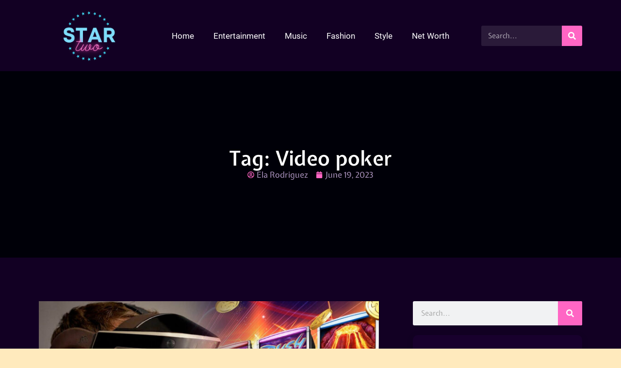

--- FILE ---
content_type: text/html; charset=UTF-8
request_url: https://www.star2.org/tag/video-poker/
body_size: 42873
content:
<!DOCTYPE html>
<html lang="en-US">
<head><meta charset="UTF-8"><script>if(navigator.userAgent.match(/MSIE|Internet Explorer/i)||navigator.userAgent.match(/Trident\/7\..*?rv:11/i)){var href=document.location.href;if(!href.match(/[?&]nowprocket/)){if(href.indexOf("?")==-1){if(href.indexOf("#")==-1){document.location.href=href+"?nowprocket=1"}else{document.location.href=href.replace("#","?nowprocket=1#")}}else{if(href.indexOf("#")==-1){document.location.href=href+"&nowprocket=1"}else{document.location.href=href.replace("#","&nowprocket=1#")}}}}</script><script>(()=>{class RocketLazyLoadScripts{constructor(){this.v="2.0.3",this.userEvents=["keydown","keyup","mousedown","mouseup","mousemove","mouseover","mouseenter","mouseout","mouseleave","touchmove","touchstart","touchend","touchcancel","wheel","click","dblclick","input","visibilitychange"],this.attributeEvents=["onblur","onclick","oncontextmenu","ondblclick","onfocus","onmousedown","onmouseenter","onmouseleave","onmousemove","onmouseout","onmouseover","onmouseup","onmousewheel","onscroll","onsubmit"]}async t(){this.i(),this.o(),/iP(ad|hone)/.test(navigator.userAgent)&&this.h(),this.u(),this.l(this),this.m(),this.k(this),this.p(this),this._(),await Promise.all([this.R(),this.L()]),this.lastBreath=Date.now(),this.S(this),this.P(),this.D(),this.O(),this.M(),await this.C(this.delayedScripts.normal),await this.C(this.delayedScripts.defer),await this.C(this.delayedScripts.async),this.F("domReady"),await this.T(),await this.j(),await this.I(),this.F("windowLoad"),await this.A(),window.dispatchEvent(new Event("rocket-allScriptsLoaded")),this.everythingLoaded=!0,this.lastTouchEnd&&await new Promise((t=>setTimeout(t,500-Date.now()+this.lastTouchEnd))),this.H(),this.F("all"),this.U(),this.W()}i(){this.CSPIssue=sessionStorage.getItem("rocketCSPIssue"),document.addEventListener("securitypolicyviolation",(t=>{this.CSPIssue||"script-src-elem"!==t.violatedDirective||"data"!==t.blockedURI||(this.CSPIssue=!0,sessionStorage.setItem("rocketCSPIssue",!0))}),{isRocket:!0})}o(){window.addEventListener("pageshow",(t=>{this.persisted=t.persisted,this.realWindowLoadedFired=!0}),{isRocket:!0}),window.addEventListener("pagehide",(()=>{this.onFirstUserAction=null}),{isRocket:!0})}h(){let t;function e(e){t=e}window.addEventListener("touchstart",e,{isRocket:!0}),window.addEventListener("touchend",(function i(o){Math.abs(o.changedTouches[0].pageX-t.changedTouches[0].pageX)<10&&Math.abs(o.changedTouches[0].pageY-t.changedTouches[0].pageY)<10&&o.timeStamp-t.timeStamp<200&&(o.target.dispatchEvent(new PointerEvent("click",{target:o.target,bubbles:!0,cancelable:!0,detail:1})),event.preventDefault(),window.removeEventListener("touchstart",e,{isRocket:!0}),window.removeEventListener("touchend",i,{isRocket:!0}))}),{isRocket:!0})}q(t){this.userActionTriggered||("mousemove"!==t.type||this.firstMousemoveIgnored?"keyup"===t.type||"mouseover"===t.type||"mouseout"===t.type||(this.userActionTriggered=!0,this.onFirstUserAction&&this.onFirstUserAction()):this.firstMousemoveIgnored=!0),"click"===t.type&&t.preventDefault(),this.savedUserEvents.length>0&&(t.stopPropagation(),t.stopImmediatePropagation()),"touchstart"===this.lastEvent&&"touchend"===t.type&&(this.lastTouchEnd=Date.now()),"click"===t.type&&(this.lastTouchEnd=0),this.lastEvent=t.type,this.savedUserEvents.push(t)}u(){this.savedUserEvents=[],this.userEventHandler=this.q.bind(this),this.userEvents.forEach((t=>window.addEventListener(t,this.userEventHandler,{passive:!1,isRocket:!0})))}U(){this.userEvents.forEach((t=>window.removeEventListener(t,this.userEventHandler,{passive:!1,isRocket:!0}))),this.savedUserEvents.forEach((t=>{t.target.dispatchEvent(new window[t.constructor.name](t.type,t))}))}m(){this.eventsMutationObserver=new MutationObserver((t=>{const e="return false";for(const i of t){if("attributes"===i.type){const t=i.target.getAttribute(i.attributeName);t&&t!==e&&(i.target.setAttribute("data-rocket-"+i.attributeName,t),i.target["rocket"+i.attributeName]=new Function("event",t),i.target.setAttribute(i.attributeName,e))}"childList"===i.type&&i.addedNodes.forEach((t=>{if(t.nodeType===Node.ELEMENT_NODE)for(const i of t.attributes)this.attributeEvents.includes(i.name)&&i.value&&""!==i.value&&(t.setAttribute("data-rocket-"+i.name,i.value),t["rocket"+i.name]=new Function("event",i.value),t.setAttribute(i.name,e))}))}})),this.eventsMutationObserver.observe(document,{subtree:!0,childList:!0,attributeFilter:this.attributeEvents})}H(){this.eventsMutationObserver.disconnect(),this.attributeEvents.forEach((t=>{document.querySelectorAll("[data-rocket-"+t+"]").forEach((e=>{e.setAttribute(t,e.getAttribute("data-rocket-"+t)),e.removeAttribute("data-rocket-"+t)}))}))}k(t){Object.defineProperty(HTMLElement.prototype,"onclick",{get(){return this.rocketonclick||null},set(e){this.rocketonclick=e,this.setAttribute(t.everythingLoaded?"onclick":"data-rocket-onclick","this.rocketonclick(event)")}})}S(t){function e(e,i){let o=e[i];e[i]=null,Object.defineProperty(e,i,{get:()=>o,set(s){t.everythingLoaded?o=s:e["rocket"+i]=o=s}})}e(document,"onreadystatechange"),e(window,"onload"),e(window,"onpageshow");try{Object.defineProperty(document,"readyState",{get:()=>t.rocketReadyState,set(e){t.rocketReadyState=e},configurable:!0}),document.readyState="loading"}catch(t){console.log("WPRocket DJE readyState conflict, bypassing")}}l(t){this.originalAddEventListener=EventTarget.prototype.addEventListener,this.originalRemoveEventListener=EventTarget.prototype.removeEventListener,this.savedEventListeners=[],EventTarget.prototype.addEventListener=function(e,i,o){o&&o.isRocket||!t.B(e,this)&&!t.userEvents.includes(e)||t.B(e,this)&&!t.userActionTriggered||e.startsWith("rocket-")||t.everythingLoaded?t.originalAddEventListener.call(this,e,i,o):t.savedEventListeners.push({target:this,remove:!1,type:e,func:i,options:o})},EventTarget.prototype.removeEventListener=function(e,i,o){o&&o.isRocket||!t.B(e,this)&&!t.userEvents.includes(e)||t.B(e,this)&&!t.userActionTriggered||e.startsWith("rocket-")||t.everythingLoaded?t.originalRemoveEventListener.call(this,e,i,o):t.savedEventListeners.push({target:this,remove:!0,type:e,func:i,options:o})}}F(t){"all"===t&&(EventTarget.prototype.addEventListener=this.originalAddEventListener,EventTarget.prototype.removeEventListener=this.originalRemoveEventListener),this.savedEventListeners=this.savedEventListeners.filter((e=>{let i=e.type,o=e.target||window;return"domReady"===t&&"DOMContentLoaded"!==i&&"readystatechange"!==i||("windowLoad"===t&&"load"!==i&&"readystatechange"!==i&&"pageshow"!==i||(this.B(i,o)&&(i="rocket-"+i),e.remove?o.removeEventListener(i,e.func,e.options):o.addEventListener(i,e.func,e.options),!1))}))}p(t){let e;function i(e){return t.everythingLoaded?e:e.split(" ").map((t=>"load"===t||t.startsWith("load.")?"rocket-jquery-load":t)).join(" ")}function o(o){function s(e){const s=o.fn[e];o.fn[e]=o.fn.init.prototype[e]=function(){return this[0]===window&&t.userActionTriggered&&("string"==typeof arguments[0]||arguments[0]instanceof String?arguments[0]=i(arguments[0]):"object"==typeof arguments[0]&&Object.keys(arguments[0]).forEach((t=>{const e=arguments[0][t];delete arguments[0][t],arguments[0][i(t)]=e}))),s.apply(this,arguments),this}}if(o&&o.fn&&!t.allJQueries.includes(o)){const e={DOMContentLoaded:[],"rocket-DOMContentLoaded":[]};for(const t in e)document.addEventListener(t,(()=>{e[t].forEach((t=>t()))}),{isRocket:!0});o.fn.ready=o.fn.init.prototype.ready=function(i){function s(){parseInt(o.fn.jquery)>2?setTimeout((()=>i.bind(document)(o))):i.bind(document)(o)}return t.realDomReadyFired?!t.userActionTriggered||t.fauxDomReadyFired?s():e["rocket-DOMContentLoaded"].push(s):e.DOMContentLoaded.push(s),o([])},s("on"),s("one"),s("off"),t.allJQueries.push(o)}e=o}t.allJQueries=[],o(window.jQuery),Object.defineProperty(window,"jQuery",{get:()=>e,set(t){o(t)}})}P(){const t=new Map;document.write=document.writeln=function(e){const i=document.currentScript,o=document.createRange(),s=i.parentElement;let n=t.get(i);void 0===n&&(n=i.nextSibling,t.set(i,n));const c=document.createDocumentFragment();o.setStart(c,0),c.appendChild(o.createContextualFragment(e)),s.insertBefore(c,n)}}async R(){return new Promise((t=>{this.userActionTriggered?t():this.onFirstUserAction=t}))}async L(){return new Promise((t=>{document.addEventListener("DOMContentLoaded",(()=>{this.realDomReadyFired=!0,t()}),{isRocket:!0})}))}async I(){return this.realWindowLoadedFired?Promise.resolve():new Promise((t=>{window.addEventListener("load",t,{isRocket:!0})}))}M(){this.pendingScripts=[];this.scriptsMutationObserver=new MutationObserver((t=>{for(const e of t)e.addedNodes.forEach((t=>{"SCRIPT"!==t.tagName||t.noModule||t.isWPRocket||this.pendingScripts.push({script:t,promise:new Promise((e=>{const i=()=>{const i=this.pendingScripts.findIndex((e=>e.script===t));i>=0&&this.pendingScripts.splice(i,1),e()};t.addEventListener("load",i,{isRocket:!0}),t.addEventListener("error",i,{isRocket:!0}),setTimeout(i,1e3)}))})}))})),this.scriptsMutationObserver.observe(document,{childList:!0,subtree:!0})}async j(){await this.J(),this.pendingScripts.length?(await this.pendingScripts[0].promise,await this.j()):this.scriptsMutationObserver.disconnect()}D(){this.delayedScripts={normal:[],async:[],defer:[]},document.querySelectorAll("script[type$=rocketlazyloadscript]").forEach((t=>{t.hasAttribute("data-rocket-src")?t.hasAttribute("async")&&!1!==t.async?this.delayedScripts.async.push(t):t.hasAttribute("defer")&&!1!==t.defer||"module"===t.getAttribute("data-rocket-type")?this.delayedScripts.defer.push(t):this.delayedScripts.normal.push(t):this.delayedScripts.normal.push(t)}))}async _(){await this.L();let t=[];document.querySelectorAll("script[type$=rocketlazyloadscript][data-rocket-src]").forEach((e=>{let i=e.getAttribute("data-rocket-src");if(i&&!i.startsWith("data:")){i.startsWith("//")&&(i=location.protocol+i);try{const o=new URL(i).origin;o!==location.origin&&t.push({src:o,crossOrigin:e.crossOrigin||"module"===e.getAttribute("data-rocket-type")})}catch(t){}}})),t=[...new Map(t.map((t=>[JSON.stringify(t),t]))).values()],this.N(t,"preconnect")}async $(t){if(await this.G(),!0!==t.noModule||!("noModule"in HTMLScriptElement.prototype))return new Promise((e=>{let i;function o(){(i||t).setAttribute("data-rocket-status","executed"),e()}try{if(navigator.userAgent.includes("Firefox/")||""===navigator.vendor||this.CSPIssue)i=document.createElement("script"),[...t.attributes].forEach((t=>{let e=t.nodeName;"type"!==e&&("data-rocket-type"===e&&(e="type"),"data-rocket-src"===e&&(e="src"),i.setAttribute(e,t.nodeValue))})),t.text&&(i.text=t.text),t.nonce&&(i.nonce=t.nonce),i.hasAttribute("src")?(i.addEventListener("load",o,{isRocket:!0}),i.addEventListener("error",(()=>{i.setAttribute("data-rocket-status","failed-network"),e()}),{isRocket:!0}),setTimeout((()=>{i.isConnected||e()}),1)):(i.text=t.text,o()),i.isWPRocket=!0,t.parentNode.replaceChild(i,t);else{const i=t.getAttribute("data-rocket-type"),s=t.getAttribute("data-rocket-src");i?(t.type=i,t.removeAttribute("data-rocket-type")):t.removeAttribute("type"),t.addEventListener("load",o,{isRocket:!0}),t.addEventListener("error",(i=>{this.CSPIssue&&i.target.src.startsWith("data:")?(console.log("WPRocket: CSP fallback activated"),t.removeAttribute("src"),this.$(t).then(e)):(t.setAttribute("data-rocket-status","failed-network"),e())}),{isRocket:!0}),s?(t.fetchPriority="high",t.removeAttribute("data-rocket-src"),t.src=s):t.src="data:text/javascript;base64,"+window.btoa(unescape(encodeURIComponent(t.text)))}}catch(i){t.setAttribute("data-rocket-status","failed-transform"),e()}}));t.setAttribute("data-rocket-status","skipped")}async C(t){const e=t.shift();return e?(e.isConnected&&await this.$(e),this.C(t)):Promise.resolve()}O(){this.N([...this.delayedScripts.normal,...this.delayedScripts.defer,...this.delayedScripts.async],"preload")}N(t,e){this.trash=this.trash||[];let i=!0;var o=document.createDocumentFragment();t.forEach((t=>{const s=t.getAttribute&&t.getAttribute("data-rocket-src")||t.src;if(s&&!s.startsWith("data:")){const n=document.createElement("link");n.href=s,n.rel=e,"preconnect"!==e&&(n.as="script",n.fetchPriority=i?"high":"low"),t.getAttribute&&"module"===t.getAttribute("data-rocket-type")&&(n.crossOrigin=!0),t.crossOrigin&&(n.crossOrigin=t.crossOrigin),t.integrity&&(n.integrity=t.integrity),t.nonce&&(n.nonce=t.nonce),o.appendChild(n),this.trash.push(n),i=!1}})),document.head.appendChild(o)}W(){this.trash.forEach((t=>t.remove()))}async T(){try{document.readyState="interactive"}catch(t){}this.fauxDomReadyFired=!0;try{await this.G(),document.dispatchEvent(new Event("rocket-readystatechange")),await this.G(),document.rocketonreadystatechange&&document.rocketonreadystatechange(),await this.G(),document.dispatchEvent(new Event("rocket-DOMContentLoaded")),await this.G(),window.dispatchEvent(new Event("rocket-DOMContentLoaded"))}catch(t){console.error(t)}}async A(){try{document.readyState="complete"}catch(t){}try{await this.G(),document.dispatchEvent(new Event("rocket-readystatechange")),await this.G(),document.rocketonreadystatechange&&document.rocketonreadystatechange(),await this.G(),window.dispatchEvent(new Event("rocket-load")),await this.G(),window.rocketonload&&window.rocketonload(),await this.G(),this.allJQueries.forEach((t=>t(window).trigger("rocket-jquery-load"))),await this.G();const t=new Event("rocket-pageshow");t.persisted=this.persisted,window.dispatchEvent(t),await this.G(),window.rocketonpageshow&&window.rocketonpageshow({persisted:this.persisted})}catch(t){console.error(t)}}async G(){Date.now()-this.lastBreath>45&&(await this.J(),this.lastBreath=Date.now())}async J(){return document.hidden?new Promise((t=>setTimeout(t))):new Promise((t=>requestAnimationFrame(t)))}B(t,e){return e===document&&"readystatechange"===t||(e===document&&"DOMContentLoaded"===t||(e===window&&"DOMContentLoaded"===t||(e===window&&"load"===t||e===window&&"pageshow"===t)))}static run(){(new RocketLazyLoadScripts).t()}}RocketLazyLoadScripts.run()})();</script>
	
	<meta name='robots' content='index, follow, max-image-preview:large, max-snippet:-1, max-video-preview:-1' />
<meta name="uri-translation" content="on" /><meta name="viewport" content="width=device-width, initial-scale=1">
	<!-- This site is optimized with the Yoast SEO plugin v26.8 - https://yoast.com/product/yoast-seo-wordpress/ -->
	<title>Video poker Archives - Star Two</title>
<link crossorigin data-rocket-preload as="font" href="https://fonts.gstatic.com/s/expletussans/v29/RLp5K5v5_bqufTYdnhFzDj2ddf4Yug.woff2" rel="preload">
<link crossorigin data-rocket-preload as="font" href="https://fonts.gstatic.com/s/roboto/v30/KFOmCnqEu92Fr1Mu4mxK.woff2" rel="preload">
<link crossorigin data-rocket-preload as="font" href="https://fonts.gstatic.com/s/roboto/v30/KFOlCnqEu92Fr1MmEU9fBBc4.woff2" rel="preload">
<link crossorigin data-rocket-preload as="font" href="https://fonts.gstatic.com/s/roboto/v30/KFOlCnqEu92Fr1MmWUlfBBc4.woff2" rel="preload">
<style id="wpr-usedcss">img.emoji{display:inline!important;border:none!important;box-shadow:none!important;height:1em!important;width:1em!important;margin:0 .07em!important;vertical-align:-.1em!important;background:0 0!important;padding:0!important}:where(.wp-block-button__link){border-radius:9999px;box-shadow:none;padding:calc(.667em + 2px) calc(1.333em + 2px);text-decoration:none}:where(.wp-block-calendar table:not(.has-background) th){background:#ddd}:where(.wp-block-columns){margin-bottom:1.75em}:where(.wp-block-columns.has-background){padding:1.25em 2.375em}:where(.wp-block-post-comments input[type=submit]){border:none}:where(.wp-block-cover-image:not(.has-text-color)),:where(.wp-block-cover:not(.has-text-color)){color:#fff}:where(.wp-block-cover-image.is-light:not(.has-text-color)),:where(.wp-block-cover.is-light:not(.has-text-color)){color:#000}:where(.wp-block-file){margin-bottom:1.5em}:where(.wp-block-file__button){border-radius:2em;display:inline-block;padding:.5em 1em}:where(.wp-block-file__button):is(a):active,:where(.wp-block-file__button):is(a):focus,:where(.wp-block-file__button):is(a):hover,:where(.wp-block-file__button):is(a):visited{box-shadow:none;color:#fff;opacity:.85;text-decoration:none}:where(.wp-block-latest-comments:not([style*=line-height] .wp-block-latest-comments__comment)){line-height:1.1}:where(.wp-block-latest-comments:not([style*=line-height] .wp-block-latest-comments__comment-excerpt p)){line-height:1.8}ul{box-sizing:border-box}:where(.wp-block-navigation.has-background .wp-block-navigation-item a:not(.wp-element-button)),:where(.wp-block-navigation.has-background .wp-block-navigation-submenu a:not(.wp-element-button)){padding:.5em 1em}:where(.wp-block-navigation .wp-block-navigation__submenu-container .wp-block-navigation-item a:not(.wp-element-button)),:where(.wp-block-navigation .wp-block-navigation__submenu-container .wp-block-navigation-submenu a:not(.wp-element-button)),:where(.wp-block-navigation .wp-block-navigation__submenu-container .wp-block-navigation-submenu button.wp-block-navigation-item__content),:where(.wp-block-navigation .wp-block-navigation__submenu-container .wp-block-pages-list__item button.wp-block-navigation-item__content){padding:.5em 1em}:where(p.has-text-color:not(.has-link-color)) a{color:inherit}:where(.wp-block-post-excerpt){margin-bottom:var(--wp--style--block-gap);margin-top:var(--wp--style--block-gap)}:where(.wp-block-preformatted.has-background){padding:1.25em 2.375em}:where(.wp-block-pullquote){margin:0 0 1em}:where(.wp-block-search__button){border:1px solid #ccc;padding:6px 10px}:where(.wp-block-search__button-inside .wp-block-search__inside-wrapper){border:1px solid #949494;box-sizing:border-box;padding:4px}:where(.wp-block-search__button-inside .wp-block-search__inside-wrapper) .wp-block-search__input{border:none;border-radius:0;padding:0 4px}:where(.wp-block-search__button-inside .wp-block-search__inside-wrapper) .wp-block-search__input:focus{outline:0}:where(.wp-block-search__button-inside .wp-block-search__inside-wrapper) :where(.wp-block-search__button){padding:4px 8px}:where(.wp-block-term-description){margin-bottom:var(--wp--style--block-gap);margin-top:var(--wp--style--block-gap)}:where(pre.wp-block-verse){font-family:inherit}:root{--wp--preset--font-size--normal:16px;--wp--preset--font-size--huge:42px}.screen-reader-text{border:0;clip:rect(1px,1px,1px,1px);-webkit-clip-path:inset(50%);clip-path:inset(50%);height:1px;margin:-1px;overflow:hidden;padding:0;position:absolute;width:1px;word-wrap:normal!important}.screen-reader-text:focus{background-color:#ddd;clip:auto!important;-webkit-clip-path:none;clip-path:none;color:#444;display:block;font-size:1em;height:auto;left:5px;line-height:normal;padding:15px 23px 14px;text-decoration:none;top:5px;width:auto;z-index:100000}html :where(.has-border-color){border-style:solid}html :where([style*=border-top-color]){border-top-style:solid}html :where([style*=border-right-color]){border-right-style:solid}html :where([style*=border-bottom-color]){border-bottom-style:solid}html :where([style*=border-left-color]){border-left-style:solid}html :where([style*=border-width]){border-style:solid}html :where([style*=border-top-width]){border-top-style:solid}html :where([style*=border-right-width]){border-right-style:solid}html :where([style*=border-bottom-width]){border-bottom-style:solid}html :where([style*=border-left-width]){border-left-style:solid}html :where(img[class*=wp-image-]){height:auto;max-width:100%}:where(figure){margin:0 0 1em}html :where(.is-position-sticky){--wp-admin--admin-bar--position-offset:var(--wp-admin--admin-bar--height,0px)}@media screen and (max-width:600px){html :where(.is-position-sticky){--wp-admin--admin-bar--position-offset:0px}}body{--wp--preset--color--black:#000000;--wp--preset--color--cyan-bluish-gray:#abb8c3;--wp--preset--color--white:#ffffff;--wp--preset--color--pale-pink:#f78da7;--wp--preset--color--vivid-red:#cf2e2e;--wp--preset--color--luminous-vivid-orange:#ff6900;--wp--preset--color--luminous-vivid-amber:#fcb900;--wp--preset--color--light-green-cyan:#7bdcb5;--wp--preset--color--vivid-green-cyan:#00d084;--wp--preset--color--pale-cyan-blue:#8ed1fc;--wp--preset--color--vivid-cyan-blue:#0693e3;--wp--preset--color--vivid-purple:#9b51e0;--wp--preset--color--contrast:var(--contrast);--wp--preset--color--contrast-2:var(--contrast-2);--wp--preset--color--contrast-3:var(--contrast-3);--wp--preset--color--base:var(--base);--wp--preset--color--base-2:var(--base-2);--wp--preset--color--base-3:var(--base-3);--wp--preset--color--accent:var(--accent);--wp--preset--gradient--vivid-cyan-blue-to-vivid-purple:linear-gradient(135deg,rgba(6, 147, 227, 1) 0%,rgb(155, 81, 224) 100%);--wp--preset--gradient--light-green-cyan-to-vivid-green-cyan:linear-gradient(135deg,rgb(122, 220, 180) 0%,rgb(0, 208, 130) 100%);--wp--preset--gradient--luminous-vivid-amber-to-luminous-vivid-orange:linear-gradient(135deg,rgba(252, 185, 0, 1) 0%,rgba(255, 105, 0, 1) 100%);--wp--preset--gradient--luminous-vivid-orange-to-vivid-red:linear-gradient(135deg,rgba(255, 105, 0, 1) 0%,rgb(207, 46, 46) 100%);--wp--preset--gradient--very-light-gray-to-cyan-bluish-gray:linear-gradient(135deg,rgb(238, 238, 238) 0%,rgb(169, 184, 195) 100%);--wp--preset--gradient--cool-to-warm-spectrum:linear-gradient(135deg,rgb(74, 234, 220) 0%,rgb(151, 120, 209) 20%,rgb(207, 42, 186) 40%,rgb(238, 44, 130) 60%,rgb(251, 105, 98) 80%,rgb(254, 248, 76) 100%);--wp--preset--gradient--blush-light-purple:linear-gradient(135deg,rgb(255, 206, 236) 0%,rgb(152, 150, 240) 100%);--wp--preset--gradient--blush-bordeaux:linear-gradient(135deg,rgb(254, 205, 165) 0%,rgb(254, 45, 45) 50%,rgb(107, 0, 62) 100%);--wp--preset--gradient--luminous-dusk:linear-gradient(135deg,rgb(255, 203, 112) 0%,rgb(199, 81, 192) 50%,rgb(65, 88, 208) 100%);--wp--preset--gradient--pale-ocean:linear-gradient(135deg,rgb(255, 245, 203) 0%,rgb(182, 227, 212) 50%,rgb(51, 167, 181) 100%);--wp--preset--gradient--electric-grass:linear-gradient(135deg,rgb(202, 248, 128) 0%,rgb(113, 206, 126) 100%);--wp--preset--gradient--midnight:linear-gradient(135deg,rgb(2, 3, 129) 0%,rgb(40, 116, 252) 100%);--wp--preset--font-size--small:13px;--wp--preset--font-size--medium:20px;--wp--preset--font-size--large:36px;--wp--preset--font-size--x-large:42px;--wp--preset--spacing--20:0.44rem;--wp--preset--spacing--30:0.67rem;--wp--preset--spacing--40:1rem;--wp--preset--spacing--50:1.5rem;--wp--preset--spacing--60:2.25rem;--wp--preset--spacing--70:3.38rem;--wp--preset--spacing--80:5.06rem;--wp--preset--shadow--natural:6px 6px 9px rgba(0, 0, 0, .2);--wp--preset--shadow--deep:12px 12px 50px rgba(0, 0, 0, .4);--wp--preset--shadow--sharp:6px 6px 0px rgba(0, 0, 0, .2);--wp--preset--shadow--outlined:6px 6px 0px -3px rgba(255, 255, 255, 1),6px 6px rgba(0, 0, 0, 1);--wp--preset--shadow--crisp:6px 6px 0px rgba(0, 0, 0, 1)}:where(.is-layout-flex){gap:.5em}:where(.is-layout-grid){gap:.5em}:where(.wp-block-post-template.is-layout-flex){gap:1.25em}:where(.wp-block-post-template.is-layout-grid){gap:1.25em}:where(.wp-block-columns.is-layout-flex){gap:2em}:where(.wp-block-columns.is-layout-grid){gap:2em}body,fieldset,h1,h2,h3,h4,html,iframe,legend,li,p,textarea,ul{margin:0;padding:0;border:0}html{font-family:sans-serif;-webkit-text-size-adjust:100%;-ms-text-size-adjust:100%;-webkit-font-smoothing:antialiased;-moz-osx-font-smoothing:grayscale}progress{vertical-align:baseline}html{box-sizing:border-box}*,::after,::before{box-sizing:inherit}button,input,optgroup,select,textarea{font-family:inherit;font-size:100%;margin:0}[type=search]{-webkit-appearance:textfield;outline-offset:-2px}[type=search]::-webkit-search-decoration{-webkit-appearance:none}::-moz-focus-inner{border-style:none;padding:0}body,button,input,select,textarea{font-family:-apple-system,system-ui,BlinkMacSystemFont,"Segoe UI",Helvetica,Arial,sans-serif,"Apple Color Emoji","Segoe UI Emoji","Segoe UI Symbol";font-weight:400;text-transform:none;font-size:17px;line-height:1.5}p{margin-bottom:1.5em}h1,h2,h3,h4{font-family:inherit;font-size:100%;font-style:inherit;font-weight:inherit}table{border:1px solid rgba(0,0,0,.1)}table{border-collapse:separate;border-spacing:0;border-width:1px 0 0 1px;margin:0 0 1.5em;width:100%}fieldset{padding:0;border:0;min-width:inherit}fieldset legend{padding:0;margin-bottom:1.5em}h1{font-size:42px;margin-bottom:20px;line-height:1.2em;font-weight:400;text-transform:none}h2{font-size:35px;margin-bottom:20px;line-height:1.2em;font-weight:400;text-transform:none}h3{font-size:29px;margin-bottom:20px;line-height:1.2em;font-weight:400;text-transform:none}h4{font-size:24px}h4{margin-bottom:20px}ul{margin:0 0 1.5em 3em}ul{list-style:disc}li>ul{margin-bottom:0;margin-left:1.5em}sub{font-size:75%;height:0;line-height:0;position:relative;vertical-align:baseline}sub{top:.5ex}table{margin:0 0 1.5em;width:100%}img{height:auto;max-width:100%}button,input[type=button],input[type=submit]{background:#55555e;color:#fff;border:1px solid transparent;cursor:pointer;-webkit-appearance:button;padding:10px 20px}input[type=email],input[type=number],input[type=search],input[type=text],input[type=url],select,textarea{border:1px solid;border-radius:0;padding:10px 15px;max-width:100%}textarea{width:100%}a,button,input{transition:color .1s ease-in-out,background-color .1s ease-in-out}a{text-decoration:none}.button{padding:10px 20px;display:inline-block}.using-mouse :focus{outline:0}.using-mouse ::-moz-focus-inner{border:0}.size-full{max-width:100%;height:auto}.screen-reader-text{border:0;clip:rect(1px,1px,1px,1px);-webkit-clip-path:inset(50%);clip-path:inset(50%);height:1px;margin:-1px;overflow:hidden;padding:0;position:absolute!important;width:1px;word-wrap:normal!important}.screen-reader-text:focus{background-color:#f1f1f1;border-radius:3px;box-shadow:0 0 2px 2px rgba(0,0,0,.6);clip:auto!important;-webkit-clip-path:none;clip-path:none;color:#21759b;display:block;font-size:.875rem;font-weight:700;height:auto;left:5px;line-height:normal;padding:15px 23px 14px;text-decoration:none;top:5px;width:auto;z-index:100000}.main-navigation{z-index:100;padding:0;clear:both;display:block}.main-navigation a{display:block;text-decoration:none;font-weight:400;text-transform:none;font-size:15px}.main-navigation ul{list-style:none;margin:0;padding-left:0}.main-navigation .main-nav ul li a{padding-left:20px;padding-right:20px;line-height:60px}.main-navigation .inside-navigation{display:flex;align-items:center;flex-wrap:wrap;justify-content:space-between}.main-navigation .main-nav>ul{display:flex;flex-wrap:wrap;align-items:center}.main-navigation li{position:relative}.main-navigation .menu-bar-items{display:flex;align-items:center;font-size:15px}.main-navigation .menu-bar-items a{color:inherit}.main-navigation .menu-bar-item{position:relative}.main-navigation .menu-bar-item.search-item{z-index:20}.main-navigation .menu-bar-item>a{padding-left:20px;padding-right:20px;line-height:60px}.main-navigation ul ul{display:block;box-shadow:1px 1px 0 rgba(0,0,0,.1);float:left;position:absolute;left:-99999px;opacity:0;z-index:99999;width:200px;text-align:left;top:auto;transition:opacity 80ms linear;transition-delay:0s;pointer-events:none;height:0;overflow:hidden}.main-navigation ul ul a{display:block}.main-navigation ul ul li{width:100%}.main-navigation .main-nav ul ul li a{line-height:normal;padding:10px 20px;font-size:14px}.main-navigation .main-nav ul li.menu-item-has-children>a{padding-right:0;position:relative}.main-navigation.sub-menu-left ul ul{box-shadow:-1px 1px 0 rgba(0,0,0,.1)}.main-navigation.sub-menu-left .sub-menu{right:0}.main-navigation:not(.toggled) ul li.sfHover>ul,.main-navigation:not(.toggled) ul li:hover>ul{left:auto;opacity:1;transition-delay:150ms;pointer-events:auto;height:auto;overflow:visible}.main-navigation:not(.toggled) ul ul li.sfHover>ul,.main-navigation:not(.toggled) ul ul li:hover>ul{left:100%;top:0}.main-navigation.sub-menu-left:not(.toggled) ul ul li.sfHover>ul,.main-navigation.sub-menu-left:not(.toggled) ul ul li:hover>ul{right:100%;left:auto}.nav-float-right .main-navigation ul ul ul{top:0}.menu-item-has-children .dropdown-menu-toggle{display:inline-block;height:100%;clear:both;padding-right:20px;padding-left:10px}.menu-item-has-children ul .dropdown-menu-toggle{padding-top:10px;padding-bottom:10px;margin-top:-10px}nav ul ul .menu-item-has-children .dropdown-menu-toggle{float:right}.sticky{display:block}.site-content{word-wrap:break-word}.gallery{margin-bottom:1.5em}embed,iframe,object{max-width:100%}.widget select{max-width:100%}.widget ul{margin:0}.widget .search-form{display:flex}.widget ul li{list-style-type:none;position:relative;margin-bottom:.5em}.widget ul li ul{margin-left:1em;margin-top:.5em}.site-content{display:flex}.grid-container{margin-left:auto;margin-right:auto;max-width:1200px}.full-width-content .container.grid-container{max-width:100%}.close-search .icon-search svg:first-child,.toggled .icon-menu-bars svg:first-child{display:none}.close-search .icon-search svg:nth-child(2),.toggled .icon-menu-bars svg:nth-child(2){display:block}.container.grid-container{width:auto}.menu-toggle{display:none}.menu-toggle{padding:0 20px;line-height:60px;margin:0;font-weight:400;text-transform:none;font-size:15px;cursor:pointer}button.menu-toggle{background-color:transparent;flex-grow:1;border:0;text-align:center}button.menu-toggle:active,button.menu-toggle:focus,button.menu-toggle:hover{background-color:transparent}nav.toggled ul ul.sub-menu{width:100%}.toggled .menu-item-has-children .dropdown-menu-toggle{padding-left:20px}.main-navigation.toggled .main-nav{flex-basis:100%;order:3}.main-navigation.toggled .main-nav>ul{display:block}.main-navigation.toggled .main-nav li{width:100%;text-align:left}.main-navigation.toggled .main-nav ul ul{transition:0s;visibility:hidden;box-shadow:none;border-bottom:1px solid rgba(0,0,0,.05)}.main-navigation.toggled .main-nav ul ul li:last-child>ul{border-bottom:0}.main-navigation.toggled .main-nav ul ul.toggled-on{position:relative;top:0;left:auto!important;right:auto!important;width:100%;pointer-events:auto;height:auto;opacity:1;display:block;visibility:visible;float:none}.main-navigation.toggled .menu-item-has-children .dropdown-menu-toggle{float:right}.mobile-menu-control-wrapper{display:none;margin-left:auto;align-items:center}body{background-color:#ffeabd;color:var(--contrast)}a{color:#ff66c4}a:active,a:focus,a:hover{color:#bc3a8a}.grid-container{max-width:1400px}:root{--contrast:#222222;--contrast-2:#575760;--contrast-3:#b2b2be;--base:#f0f0f0;--base-2:#f7f8f9;--base-3:#ffffff;--accent:#39a44c}.mobile-menu-control-wrapper .menu-toggle,.mobile-menu-control-wrapper .menu-toggle:focus,.mobile-menu-control-wrapper .menu-toggle:hover{background-color:rgba(0,0,0,.02)}.main-navigation,.main-navigation ul ul{background-color:var(--base-3)}.main-navigation .main-nav ul li a,.main-navigation .menu-bar-items,.main-navigation .menu-toggle{color:var(--contrast)}.main-navigation .main-nav ul li.sfHover:not([class*=current-menu-])>a,.main-navigation .main-nav ul li:not([class*=current-menu-]):focus>a,.main-navigation .main-nav ul li:not([class*=current-menu-]):hover>a,.main-navigation .menu-bar-item.sfHover>a,.main-navigation .menu-bar-item:hover>a{color:var(--accent)}button.menu-toggle:focus,button.menu-toggle:hover{color:var(--contrast)}.main-navigation .main-nav ul li[class*=current-menu-]>a{color:var(--accent)}.main-navigation .main-nav ul li.search-item.active>a,.main-navigation .menu-bar-items .search-item.active>a,.navigation-search input[type=search],.navigation-search input[type=search]:active,.navigation-search input[type=search]:focus{color:var(--accent)}.main-navigation ul ul{background-color:var(--base)}input[type=email],input[type=number],input[type=search],input[type=text],input[type=url],select,textarea{color:var(--contrast);background-color:var(--base-2);border-color:var(--base)}input[type=email]:focus,input[type=number]:focus,input[type=search]:focus,input[type=text]:focus,input[type=url]:focus,select:focus,textarea:focus{color:var(--contrast);background-color:var(--base-2);border-color:var(--contrast-3)}a.button,button,html input[type=button],input[type=submit]{color:#fff;background-color:#55555e}a.button:focus,a.button:hover,button:focus,button:hover,html input[type=button]:focus,html input[type=button]:hover,input[type=submit]:focus,input[type=submit]:hover{color:#fff;background-color:#3f4047}:root{--gp-search-modal-bg-color:var(--base-3);--gp-search-modal-text-color:var(--contrast);--gp-search-modal-overlay-bg-color:rgba(0, 0, 0, .2)}.main-navigation .main-nav ul li a,.main-navigation .menu-bar-item>a,.menu-toggle{padding-left:12px;padding-right:12px}.main-navigation .main-nav ul ul li a{padding:10px 12px}.rtl .menu-item-has-children .dropdown-menu-toggle{padding-left:12px}.menu-item-has-children .dropdown-menu-toggle{padding-right:12px}.rtl .main-navigation .main-nav ul li.menu-item-has-children>a{padding-right:12px}@media (max-width:768px){a,body,button,input,select,textarea{transition:all 0s ease-in-out}.site-content{flex-direction:column}.main-navigation .menu-bar-item.sfHover>a,.main-navigation .menu-bar-item:hover>a{background:0 0;color:var(--contrast)}.main-navigation .menu-toggle{display:block}.main-navigation ul,.main-navigation:not(.slideout-navigation):not(.toggled) .main-nav>ul{display:none}}.elementor-template-full-width .site-content{display:block}.dialog-widget-content{background-color:var(--e-a-bg-default);position:absolute;border-radius:3px;box-shadow:2px 8px 23px 3px rgba(0,0,0,.2);overflow:hidden}.dialog-message{line-height:1.5;box-sizing:border-box}.dialog-close-button{cursor:pointer;position:absolute;margin-block-start:15px;right:15px;color:var(--e-a-color-txt);font-size:15px;line-height:1;transition:var(--e-a-transition-hover)}.dialog-close-button:hover{color:var(--e-a-color-txt-hover)}.dialog-prevent-scroll{overflow:hidden;max-height:100vh}.dialog-type-lightbox{position:fixed;height:100%;width:100%;bottom:0;left:0;background-color:rgba(0,0,0,.8);z-index:9999;-webkit-user-select:none;-moz-user-select:none;user-select:none}.dialog-type-alert .dialog-widget-content,.dialog-type-confirm .dialog-widget-content{margin:auto;width:400px;padding:20px}.dialog-type-alert .dialog-header,.dialog-type-confirm .dialog-header{font-size:15px;font-weight:500}.dialog-type-alert .dialog-header:after,.dialog-type-confirm .dialog-header:after{content:"";display:block;border-block-end:var(--e-a-border);padding-block-end:10px;margin-block-end:10px;margin-inline-start:-20px;margin-inline-end:-20px}.dialog-type-alert .dialog-message,.dialog-type-confirm .dialog-message{min-height:50px}.dialog-type-alert .dialog-buttons-wrapper,.dialog-type-confirm .dialog-buttons-wrapper{padding-block-start:10px;display:flex;justify-content:flex-end;gap:15px}.dialog-type-alert .dialog-buttons-wrapper .dialog-button,.dialog-type-confirm .dialog-buttons-wrapper .dialog-button{font-size:12px;font-weight:500;line-height:1.2;padding:8px 16px;outline:0;border:none;border-radius:var(--e-a-border-radius);background-color:var(--e-a-btn-bg);color:var(--e-a-btn-color-invert);transition:var(--e-a-transition-hover)}.dialog-type-alert .dialog-buttons-wrapper .dialog-button:hover,.dialog-type-confirm .dialog-buttons-wrapper .dialog-button:hover{border:none}.dialog-type-alert .dialog-buttons-wrapper .dialog-button:focus,.dialog-type-alert .dialog-buttons-wrapper .dialog-button:hover,.dialog-type-confirm .dialog-buttons-wrapper .dialog-button:focus,.dialog-type-confirm .dialog-buttons-wrapper .dialog-button:hover{background-color:var(--e-a-btn-bg-hover);color:var(--e-a-btn-color-invert)}.dialog-type-alert .dialog-buttons-wrapper .dialog-button:active,.dialog-type-confirm .dialog-buttons-wrapper .dialog-button:active{background-color:var(--e-a-btn-bg-active)}.dialog-type-alert .dialog-buttons-wrapper .dialog-button:not([disabled]),.dialog-type-confirm .dialog-buttons-wrapper .dialog-button:not([disabled]){cursor:pointer}.dialog-type-alert .dialog-buttons-wrapper .dialog-button:disabled,.dialog-type-confirm .dialog-buttons-wrapper .dialog-button:disabled{background-color:var(--e-a-btn-bg-disabled);color:var(--e-a-btn-color-disabled)}.dialog-type-alert .dialog-buttons-wrapper .dialog-button:not(.elementor-button-state) .elementor-state-icon,.dialog-type-confirm .dialog-buttons-wrapper .dialog-button:not(.elementor-button-state) .elementor-state-icon{display:none}.dialog-type-alert .dialog-buttons-wrapper .dialog-button.dialog-cancel,.dialog-type-alert .dialog-buttons-wrapper .dialog-button.e-btn-txt,.dialog-type-confirm .dialog-buttons-wrapper .dialog-button.dialog-cancel,.dialog-type-confirm .dialog-buttons-wrapper .dialog-button.e-btn-txt{background:0 0;color:var(--e-a-color-txt)}.dialog-type-alert .dialog-buttons-wrapper .dialog-button.dialog-cancel:focus,.dialog-type-alert .dialog-buttons-wrapper .dialog-button.dialog-cancel:hover,.dialog-type-alert .dialog-buttons-wrapper .dialog-button.e-btn-txt:focus,.dialog-type-alert .dialog-buttons-wrapper .dialog-button.e-btn-txt:hover,.dialog-type-confirm .dialog-buttons-wrapper .dialog-button.dialog-cancel:focus,.dialog-type-confirm .dialog-buttons-wrapper .dialog-button.dialog-cancel:hover,.dialog-type-confirm .dialog-buttons-wrapper .dialog-button.e-btn-txt:focus,.dialog-type-confirm .dialog-buttons-wrapper .dialog-button.e-btn-txt:hover{background:var(--e-a-bg-hover);color:var(--e-a-color-txt-hover)}.dialog-type-alert .dialog-buttons-wrapper .dialog-button.dialog-cancel:disabled,.dialog-type-alert .dialog-buttons-wrapper .dialog-button.e-btn-txt:disabled,.dialog-type-confirm .dialog-buttons-wrapper .dialog-button.dialog-cancel:disabled,.dialog-type-confirm .dialog-buttons-wrapper .dialog-button.e-btn-txt:disabled{background:0 0;color:var(--e-a-color-txt-disabled)}.dialog-type-alert .dialog-buttons-wrapper .dialog-button.e-btn-txt-border,.dialog-type-confirm .dialog-buttons-wrapper .dialog-button.e-btn-txt-border{border:1px solid var(--e-a-color-txt-muted)}.dialog-type-alert .dialog-buttons-wrapper .dialog-button.e-success,.dialog-type-alert .dialog-buttons-wrapper .dialog-button.elementor-button-success,.dialog-type-confirm .dialog-buttons-wrapper .dialog-button.e-success,.dialog-type-confirm .dialog-buttons-wrapper .dialog-button.elementor-button-success{background-color:var(--e-a-btn-bg-success)}.dialog-type-alert .dialog-buttons-wrapper .dialog-button.e-success:focus,.dialog-type-alert .dialog-buttons-wrapper .dialog-button.e-success:hover,.dialog-type-alert .dialog-buttons-wrapper .dialog-button.elementor-button-success:focus,.dialog-type-alert .dialog-buttons-wrapper .dialog-button.elementor-button-success:hover,.dialog-type-confirm .dialog-buttons-wrapper .dialog-button.e-success:focus,.dialog-type-confirm .dialog-buttons-wrapper .dialog-button.e-success:hover,.dialog-type-confirm .dialog-buttons-wrapper .dialog-button.elementor-button-success:focus,.dialog-type-confirm .dialog-buttons-wrapper .dialog-button.elementor-button-success:hover{background-color:var(--e-a-btn-bg-success-hover)}.dialog-type-alert .dialog-buttons-wrapper .dialog-button.dialog-ok,.dialog-type-alert .dialog-buttons-wrapper .dialog-button.dialog-take_over,.dialog-type-alert .dialog-buttons-wrapper .dialog-button.e-primary,.dialog-type-confirm .dialog-buttons-wrapper .dialog-button.dialog-ok,.dialog-type-confirm .dialog-buttons-wrapper .dialog-button.dialog-take_over,.dialog-type-confirm .dialog-buttons-wrapper .dialog-button.e-primary{background-color:var(--e-a-btn-bg-primary);color:var(--e-a-btn-color)}.dialog-type-alert .dialog-buttons-wrapper .dialog-button.dialog-ok:focus,.dialog-type-alert .dialog-buttons-wrapper .dialog-button.dialog-ok:hover,.dialog-type-alert .dialog-buttons-wrapper .dialog-button.dialog-take_over:focus,.dialog-type-alert .dialog-buttons-wrapper .dialog-button.dialog-take_over:hover,.dialog-type-alert .dialog-buttons-wrapper .dialog-button.e-primary:focus,.dialog-type-alert .dialog-buttons-wrapper .dialog-button.e-primary:hover,.dialog-type-confirm .dialog-buttons-wrapper .dialog-button.dialog-ok:focus,.dialog-type-confirm .dialog-buttons-wrapper .dialog-button.dialog-ok:hover,.dialog-type-confirm .dialog-buttons-wrapper .dialog-button.dialog-take_over:focus,.dialog-type-confirm .dialog-buttons-wrapper .dialog-button.dialog-take_over:hover,.dialog-type-confirm .dialog-buttons-wrapper .dialog-button.e-primary:focus,.dialog-type-confirm .dialog-buttons-wrapper .dialog-button.e-primary:hover{background-color:var(--e-a-btn-bg-primary-hover);color:var(--e-a-btn-color)}.dialog-type-alert .dialog-buttons-wrapper .dialog-button.dialog-cancel.dialog-take_over,.dialog-type-alert .dialog-buttons-wrapper .dialog-button.dialog-ok.dialog-cancel,.dialog-type-alert .dialog-buttons-wrapper .dialog-button.e-btn-txt.dialog-ok,.dialog-type-alert .dialog-buttons-wrapper .dialog-button.e-btn-txt.dialog-take_over,.dialog-type-alert .dialog-buttons-wrapper .dialog-button.e-primary.dialog-cancel,.dialog-type-alert .dialog-buttons-wrapper .dialog-button.e-primary.e-btn-txt,.dialog-type-confirm .dialog-buttons-wrapper .dialog-button.dialog-cancel.dialog-take_over,.dialog-type-confirm .dialog-buttons-wrapper .dialog-button.dialog-ok.dialog-cancel,.dialog-type-confirm .dialog-buttons-wrapper .dialog-button.e-btn-txt.dialog-ok,.dialog-type-confirm .dialog-buttons-wrapper .dialog-button.e-btn-txt.dialog-take_over,.dialog-type-confirm .dialog-buttons-wrapper .dialog-button.e-primary.dialog-cancel,.dialog-type-confirm .dialog-buttons-wrapper .dialog-button.e-primary.e-btn-txt{background:0 0;color:var(--e-a-color-primary-bold)}.dialog-type-alert .dialog-buttons-wrapper .dialog-button.dialog-cancel.dialog-take_over:focus,.dialog-type-alert .dialog-buttons-wrapper .dialog-button.dialog-cancel.dialog-take_over:hover,.dialog-type-alert .dialog-buttons-wrapper .dialog-button.dialog-ok.dialog-cancel:focus,.dialog-type-alert .dialog-buttons-wrapper .dialog-button.dialog-ok.dialog-cancel:hover,.dialog-type-alert .dialog-buttons-wrapper .dialog-button.e-btn-txt.dialog-ok:focus,.dialog-type-alert .dialog-buttons-wrapper .dialog-button.e-btn-txt.dialog-ok:hover,.dialog-type-alert .dialog-buttons-wrapper .dialog-button.e-btn-txt.dialog-take_over:focus,.dialog-type-alert .dialog-buttons-wrapper .dialog-button.e-btn-txt.dialog-take_over:hover,.dialog-type-alert .dialog-buttons-wrapper .dialog-button.e-primary.dialog-cancel:focus,.dialog-type-alert .dialog-buttons-wrapper .dialog-button.e-primary.dialog-cancel:hover,.dialog-type-alert .dialog-buttons-wrapper .dialog-button.e-primary.e-btn-txt:focus,.dialog-type-alert .dialog-buttons-wrapper .dialog-button.e-primary.e-btn-txt:hover,.dialog-type-confirm .dialog-buttons-wrapper .dialog-button.dialog-cancel.dialog-take_over:focus,.dialog-type-confirm .dialog-buttons-wrapper .dialog-button.dialog-cancel.dialog-take_over:hover,.dialog-type-confirm .dialog-buttons-wrapper .dialog-button.dialog-ok.dialog-cancel:focus,.dialog-type-confirm .dialog-buttons-wrapper .dialog-button.dialog-ok.dialog-cancel:hover,.dialog-type-confirm .dialog-buttons-wrapper .dialog-button.e-btn-txt.dialog-ok:focus,.dialog-type-confirm .dialog-buttons-wrapper .dialog-button.e-btn-txt.dialog-ok:hover,.dialog-type-confirm .dialog-buttons-wrapper .dialog-button.e-btn-txt.dialog-take_over:focus,.dialog-type-confirm .dialog-buttons-wrapper .dialog-button.e-btn-txt.dialog-take_over:hover,.dialog-type-confirm .dialog-buttons-wrapper .dialog-button.e-primary.dialog-cancel:focus,.dialog-type-confirm .dialog-buttons-wrapper .dialog-button.e-primary.dialog-cancel:hover,.dialog-type-confirm .dialog-buttons-wrapper .dialog-button.e-primary.e-btn-txt:focus,.dialog-type-confirm .dialog-buttons-wrapper .dialog-button.e-primary.e-btn-txt:hover{background:var(--e-a-bg-primary)}.dialog-type-alert .dialog-buttons-wrapper .dialog-button.e-accent,.dialog-type-alert .dialog-buttons-wrapper .dialog-button.go-pro,.dialog-type-confirm .dialog-buttons-wrapper .dialog-button.e-accent,.dialog-type-confirm .dialog-buttons-wrapper .dialog-button.go-pro{background-color:var(--e-a-btn-bg-accent)}.dialog-type-alert .dialog-buttons-wrapper .dialog-button.e-accent:focus,.dialog-type-alert .dialog-buttons-wrapper .dialog-button.e-accent:hover,.dialog-type-alert .dialog-buttons-wrapper .dialog-button.go-pro:focus,.dialog-type-alert .dialog-buttons-wrapper .dialog-button.go-pro:hover,.dialog-type-confirm .dialog-buttons-wrapper .dialog-button.e-accent:focus,.dialog-type-confirm .dialog-buttons-wrapper .dialog-button.e-accent:hover,.dialog-type-confirm .dialog-buttons-wrapper .dialog-button.go-pro:focus,.dialog-type-confirm .dialog-buttons-wrapper .dialog-button.go-pro:hover{background-color:var(--e-a-btn-bg-accent-hover)}.dialog-type-alert .dialog-buttons-wrapper .dialog-button.e-accent:active,.dialog-type-alert .dialog-buttons-wrapper .dialog-button.go-pro:active,.dialog-type-confirm .dialog-buttons-wrapper .dialog-button.e-accent:active,.dialog-type-confirm .dialog-buttons-wrapper .dialog-button.go-pro:active{background-color:var(--e-a-btn-bg-accent-active)}.dialog-type-alert .dialog-buttons-wrapper .dialog-button.e-info,.dialog-type-alert .dialog-buttons-wrapper .dialog-button.elementor-button-info,.dialog-type-confirm .dialog-buttons-wrapper .dialog-button.e-info,.dialog-type-confirm .dialog-buttons-wrapper .dialog-button.elementor-button-info{background-color:var(--e-a-btn-bg-info)}.dialog-type-alert .dialog-buttons-wrapper .dialog-button.e-info:focus,.dialog-type-alert .dialog-buttons-wrapper .dialog-button.e-info:hover,.dialog-type-alert .dialog-buttons-wrapper .dialog-button.elementor-button-info:focus,.dialog-type-alert .dialog-buttons-wrapper .dialog-button.elementor-button-info:hover,.dialog-type-confirm .dialog-buttons-wrapper .dialog-button.e-info:focus,.dialog-type-confirm .dialog-buttons-wrapper .dialog-button.e-info:hover,.dialog-type-confirm .dialog-buttons-wrapper .dialog-button.elementor-button-info:focus,.dialog-type-confirm .dialog-buttons-wrapper .dialog-button.elementor-button-info:hover{background-color:var(--e-a-btn-bg-info-hover)}.dialog-type-alert .dialog-buttons-wrapper .dialog-button.e-warning,.dialog-type-alert .dialog-buttons-wrapper .dialog-button.elementor-button-warning,.dialog-type-confirm .dialog-buttons-wrapper .dialog-button.e-warning,.dialog-type-confirm .dialog-buttons-wrapper .dialog-button.elementor-button-warning{background-color:var(--e-a-btn-bg-warning)}.dialog-type-alert .dialog-buttons-wrapper .dialog-button.e-warning:focus,.dialog-type-alert .dialog-buttons-wrapper .dialog-button.e-warning:hover,.dialog-type-alert .dialog-buttons-wrapper .dialog-button.elementor-button-warning:focus,.dialog-type-alert .dialog-buttons-wrapper .dialog-button.elementor-button-warning:hover,.dialog-type-confirm .dialog-buttons-wrapper .dialog-button.e-warning:focus,.dialog-type-confirm .dialog-buttons-wrapper .dialog-button.e-warning:hover,.dialog-type-confirm .dialog-buttons-wrapper .dialog-button.elementor-button-warning:focus,.dialog-type-confirm .dialog-buttons-wrapper .dialog-button.elementor-button-warning:hover{background-color:var(--e-a-btn-bg-warning-hover)}.dialog-type-alert .dialog-buttons-wrapper .dialog-button.e-danger,.dialog-type-alert .dialog-buttons-wrapper .dialog-button.elementor-button-danger,.dialog-type-confirm .dialog-buttons-wrapper .dialog-button.e-danger,.dialog-type-confirm .dialog-buttons-wrapper .dialog-button.elementor-button-danger{background-color:var(--e-a-btn-bg-danger)}.dialog-type-alert .dialog-buttons-wrapper .dialog-button.e-danger:focus,.dialog-type-alert .dialog-buttons-wrapper .dialog-button.e-danger:hover,.dialog-type-alert .dialog-buttons-wrapper .dialog-button.elementor-button-danger:focus,.dialog-type-alert .dialog-buttons-wrapper .dialog-button.elementor-button-danger:hover,.dialog-type-confirm .dialog-buttons-wrapper .dialog-button.e-danger:focus,.dialog-type-confirm .dialog-buttons-wrapper .dialog-button.e-danger:hover,.dialog-type-confirm .dialog-buttons-wrapper .dialog-button.elementor-button-danger:focus,.dialog-type-confirm .dialog-buttons-wrapper .dialog-button.elementor-button-danger:hover{background-color:var(--e-a-btn-bg-danger-hover)}.dialog-type-alert .dialog-buttons-wrapper .dialog-button i,.dialog-type-confirm .dialog-buttons-wrapper .dialog-button i{margin-inline-end:5px}.dialog-type-alert .dialog-buttons-wrapper .dialog-button:focus,.dialog-type-alert .dialog-buttons-wrapper .dialog-button:hover,.dialog-type-alert .dialog-buttons-wrapper .dialog-button:visited,.dialog-type-confirm .dialog-buttons-wrapper .dialog-button:focus,.dialog-type-confirm .dialog-buttons-wrapper .dialog-button:hover,.dialog-type-confirm .dialog-buttons-wrapper .dialog-button:visited{color:initial}.flatpickr-calendar{width:280px}.elementor-screen-only,.screen-reader-text,.screen-reader-text span{position:absolute;top:-10000em;width:1px;height:1px;margin:-1px;padding:0;overflow:hidden;clip:rect(0,0,0,0);border:0}.elementor *,.elementor :after,.elementor :before{box-sizing:border-box}.elementor a{box-shadow:none;text-decoration:none}.elementor img{height:auto;max-width:100%;border:none;border-radius:0;box-shadow:none}.elementor embed,.elementor iframe,.elementor object,.elementor video{max-width:100%;width:100%;margin:0;line-height:1;border:none}.elementor .elementor-background-video-container{height:100%;width:100%;top:0;left:0;position:absolute;overflow:hidden;z-index:0;direction:ltr}.elementor .elementor-background-video-container{transition:opacity 1s;pointer-events:none}.elementor .elementor-background-video-container.elementor-loading{opacity:0}.elementor .elementor-background-video-embed{max-width:none}.elementor .elementor-background-video-embed,.elementor .elementor-background-video-hosted{position:absolute;top:50%;left:50%;transform:translate(-50%,-50%)}.elementor .elementor-background-overlay,.elementor .elementor-background-slideshow{height:100%;width:100%;top:0;left:0;position:absolute}.elementor .elementor-background-slideshow{z-index:0}.elementor .elementor-background-slideshow__slide__image{width:100%;height:100%;background-position:50%;background-size:cover}.elementor-widget-wrap .elementor-element.elementor-widget__width-initial{max-width:100%}.elementor-element{--flex-direction:initial;--flex-wrap:initial;--justify-content:initial;--align-items:initial;--align-content:initial;--gap:initial;--flex-basis:initial;--flex-grow:initial;--flex-shrink:initial;--order:initial;--align-self:initial;flex-basis:var(--flex-basis);flex-grow:var(--flex-grow);flex-shrink:var(--flex-shrink);order:var(--order);align-self:var(--align-self)}.elementor-element:where(.e-con-full,.elementor-widget){flex-direction:var(--flex-direction);flex-wrap:var(--flex-wrap);justify-content:var(--justify-content);align-items:var(--align-items);align-content:var(--align-content);gap:var(--gap)}.elementor-invisible{visibility:hidden}.elementor-align-center{text-align:center}.elementor-align-center .elementor-button{width:auto}.elementor-align-left{text-align:left}.elementor-align-left .elementor-button{width:auto}.elementor-ken-burns{transition-property:transform;transition-duration:10s;transition-timing-function:linear}.elementor-ken-burns--out{transform:scale(1.3)}.elementor-ken-burns--active{transition-duration:20s}.elementor-ken-burns--active.elementor-ken-burns--out{transform:scale(1)}.elementor-ken-burns--active.elementor-ken-burns--in{transform:scale(1.3)}:root{--page-title-display:block}.elementor-page-title{display:var(--page-title-display)}@keyframes eicon-spin{0%{transform:rotate(0)}to{transform:rotate(359deg)}}.eicon-animation-spin{animation:2s linear infinite eicon-spin}.elementor-section{position:relative}.elementor-section .elementor-container{display:flex;margin-right:auto;margin-left:auto;position:relative}@media (max-width:1024px){.elementor-widget-wrap .elementor-element.elementor-widget-tablet__width-initial{max-width:100%}.elementor-tablet-align-center{text-align:center}.elementor-tablet-align-center .elementor-button{width:auto}.elementor-section .elementor-container{flex-wrap:wrap}}.elementor-section.elementor-section-stretched{position:relative;width:100%}.elementor-widget-wrap{position:relative;width:100%;flex-wrap:wrap;align-content:flex-start}.elementor:not(.elementor-bc-flex-widget) .elementor-widget-wrap{display:flex}.elementor-widget-wrap>.elementor-element{width:100%}.elementor-widget-wrap.e-swiper-container{width:calc(100% - (var(--e-column-margin-left,0px) + var(--e-column-margin-right,0px)))}.elementor-widget{position:relative}.elementor-widget:not(:last-child){margin-bottom:20px}.elementor-widget:not(:last-child).elementor-widget__width-initial{margin-bottom:0}.elementor-column{position:relative;min-height:1px;display:flex}.elementor-column-wrap{width:100%;position:relative;display:flex}.elementor-column-gap-default>.elementor-column>.elementor-element-populated{padding:10px}.elementor-inner-section .elementor-column-gap-no .elementor-element-populated{padding:0}@media (min-width:768px){.elementor-column.elementor-col-20{width:20%}.elementor-column.elementor-col-50{width:50%}.elementor-column.elementor-col-100{width:100%}}ul.elementor-icon-list-items.elementor-inline-items{display:flex;flex-wrap:wrap}ul.elementor-icon-list-items.elementor-inline-items .elementor-inline-item{word-break:break-word}.elementor-grid{display:grid;grid-column-gap:var(--grid-column-gap);grid-row-gap:var(--grid-row-gap)}.elementor-grid .elementor-grid-item{min-width:0}.elementor-grid-0 .elementor-grid{display:inline-block;width:100%;word-spacing:var(--grid-column-gap);margin-bottom:calc(-1 * var(--grid-row-gap))}.elementor-grid-0 .elementor-grid .elementor-grid-item{display:inline-block;margin-bottom:var(--grid-row-gap);word-break:break-word}.elementor-grid-1 .elementor-grid{grid-template-columns:repeat(1,1fr)}.elementor-grid-3 .elementor-grid{grid-template-columns:repeat(3,1fr)}@media (min-width:1025px){#elementor-device-mode:after{content:"desktop"}}@media (min-width:-1){#elementor-device-mode:after{content:"widescreen"}}@media (max-width:-1){#elementor-device-mode:after{content:"laptop";content:"tablet_extra"}}@media (max-width:1024px){.elementor-grid-tablet-2 .elementor-grid{grid-template-columns:repeat(2,1fr)}#elementor-device-mode:after{content:"tablet"}}@media (max-width:-1){#elementor-device-mode:after{content:"mobile_extra"}}@media (max-width:767px){.elementor-widget-wrap .elementor-element.elementor-widget-mobile__width-initial{max-width:100%}.elementor-column{width:100%}.elementor-grid-mobile-1 .elementor-grid{grid-template-columns:repeat(1,1fr)}#elementor-device-mode:after{content:"mobile"}}.e-con{--border-radius:0;--border-block-start-width:0px;--border-inline-end-width:0px;--border-block-end-width:0px;--border-inline-start-width:0px;--border-style:initial;--border-color:initial;--container-widget-width:100%;--container-widget-height:initial;--container-widget-flex-grow:0;--container-widget-align-self:initial;--content-width:min(100%,var(--container-max-width,1140px));--width:100%;--min-height:initial;--height:auto;--text-align:initial;--margin-block-start:0px;--margin-inline-end:0px;--margin-block-end:0px;--margin-inline-start:0px;--padding-block-start:var(--container-default-padding-block-start,10px);--padding-inline-end:var(--container-default-padding-inline-end,10px);--padding-block-end:var(--container-default-padding-block-end,10px);--padding-inline-start:var(--container-default-padding-inline-start,10px);--position:relative;--z-index:revert;--overflow:visible;--gap:var(--widgets-spacing,20px);--overlay-mix-blend-mode:initial;--overlay-opacity:1;--overlay-transition:0.3s;--e-con-grid-template-columns:repeat(3,1fr);--e-con-grid-template-rows:repeat(2,1fr);position:var(--position);width:var(--width);min-width:0;min-height:var(--min-height);height:var(--height);border-radius:var(--border-radius);margin-block-start:var(--bc-margin-block-start,var(--margin-block-start));margin-inline-end:var(--bc-margin-inline-end,var(--margin-inline-end));margin-block-end:var(--bc-margin-block-end,var(--margin-block-end));margin-inline-start:var(--bc-margin-inline-start,var(--margin-inline-start));padding-inline-start:var(--bc-padding-inline-start,var(--padding-inline-start));padding-inline-end:var(--bc-padding-inline-end,var(--padding-inline-end));z-index:var(--z-index);overflow:var(--overflow);transition:background var(--background-transition,.3s),border var(--border-transition,.3s),box-shadow var(--border-transition,.3s),transform var(--e-con-transform-transition-duration,.4s)}.e-con.e-flex{--flex-direction:column;--flex-basis:auto;--flex-grow:0;--flex-shrink:1;flex:var(--flex-grow) var(--flex-shrink) var(--flex-basis)}.e-con-full,.e-con>.e-con-inner{text-align:var(--text-align);padding-block-start:var(--bc-padding-block-start,var(--padding-block-start));padding-block-end:var(--bc-padding-block-end,var(--padding-block-end))}.e-con-full.e-flex,.e-con.e-flex>.e-con-inner{flex-direction:var(--flex-direction)}.e-con,.e-con>.e-con-inner{display:var(--display)}.e-con-boxed.e-flex{flex-direction:column;flex-wrap:nowrap;justify-content:normal;align-items:normal;align-content:normal}.e-con-boxed{text-align:initial;gap:initial}.e-con.e-flex>.e-con-inner{flex-wrap:var(--flex-wrap);justify-content:var(--justify-content);align-items:var(--align-items);align-content:var(--align-content);flex-basis:auto;flex-grow:1;flex-shrink:1;align-self:auto}.e-con>.e-con-inner{gap:var(--gap);width:100%;max-width:var(--content-width);margin:0 auto;padding-inline-start:0;padding-inline-end:0;height:100%}:is(.elementor-section-wrap,[data-elementor-id])>.e-con{--margin-inline-end:auto;--margin-inline-start:auto;max-width:min(100%,var(--width))}.e-con .elementor-widget.elementor-widget{margin-block-end:0}.e-con:before,.e-con>.elementor-background-slideshow:before,.e-con>.elementor-motion-effects-container>.elementor-motion-effects-layer:before,:is(.e-con,.e-con>.e-con-inner)>.elementor-background-video-container:before{content:var(--background-overlay);display:block;position:absolute;mix-blend-mode:var(--overlay-mix-blend-mode);opacity:var(--overlay-opacity);transition:var(--overlay-transition,.3s);border-radius:var(--border-radius);border-style:var(--border-style);border-color:var(--border-color);border-block-start-width:var(--border-block-start-width);border-inline-end-width:var(--border-inline-end-width);border-block-end-width:var(--border-block-end-width);border-inline-start-width:var(--border-inline-start-width);top:calc(0px - var(--border-block-start-width));left:calc(0px - var(--border-inline-start-width));width:max(100% + var(--border-inline-end-width) + var(--border-inline-start-width),100%);height:max(100% + var(--border-block-start-width) + var(--border-block-end-width),100%)}.e-con:before{transition:background var(--overlay-transition,.3s),border-radius var(--border-transition,.3s),opacity var(--overlay-transition,.3s)}.e-con>.elementor-background-slideshow,:is(.e-con,.e-con>.e-con-inner)>.elementor-background-video-container{border-radius:var(--border-radius);border-style:var(--border-style);border-color:var(--border-color);border-block-start-width:var(--border-block-start-width);border-inline-end-width:var(--border-inline-end-width);border-block-end-width:var(--border-block-end-width);border-inline-start-width:var(--border-inline-start-width);top:calc(0px - var(--border-block-start-width));left:calc(0px - var(--border-inline-start-width));width:max(100% + var(--border-inline-end-width) + var(--border-inline-start-width),100%);height:max(100% + var(--border-block-start-width) + var(--border-block-end-width),100%)}:is(.e-con,.e-con>.e-con-inner)>.elementor-background-video-container:before{z-index:1}:is(.e-con,.e-con>.e-con-inner)>.elementor-background-slideshow:before{z-index:2}.e-con .elementor-widget{min-width:0}.e-con .elementor-widget.e-widget-swiper{width:100%}.e-con>.e-con-inner>.elementor-widget>.elementor-widget-container,.e-con>.elementor-widget>.elementor-widget-container{height:100%}.e-con.e-con>.e-con-inner>.elementor-widget,.elementor.elementor .e-con>.elementor-widget{max-width:100%}@media (max-width:767px){.e-con.e-flex{--width:100%;--flex-wrap:wrap}}.e-con{--bc-margin-block-start:var(--margin-top);--bc-margin-block-end:var(--margin-bottom);--bc-margin-inline-start:var(--margin-left);--bc-margin-inline-end:var(--margin-right);--bc-padding-block-start:var(--padding-top);--bc-padding-block-end:var(--padding-bottom);--bc-padding-inline-start:var(--padding-left);--bc-padding-inline-end:var(--padding-right)}.elementor-element .elementor-widget-container{transition:background .3s,border .3s,border-radius .3s,box-shadow .3s,transform var(--e-transform-transition-duration,.4s)}.elementor-button{display:inline-block;line-height:1;background-color:#69727d;font-size:15px;padding:12px 24px;border-radius:3px;color:#fff;fill:#fff;text-align:center;transition:all .3s}.elementor-button:focus,.elementor-button:hover,.elementor-button:visited{color:#fff}.elementor-button-content-wrapper{display:flex;justify-content:center}.elementor-button-text{flex-grow:1;order:10;display:inline-block}.elementor-button span{text-decoration:inherit}.elementor-icon{display:inline-block;line-height:1;transition:all .3s;color:#69727d;font-size:50px;text-align:center}.elementor-icon:hover{color:#69727d}.elementor-icon svg{width:1em;height:1em;position:relative;display:block}.elementor-icon svg:before{position:absolute;left:50%;transform:translateX(-50%)}.elementor-shape-circle .elementor-icon{border-radius:50%}.elementor-element,.elementor-lightbox{--swiper-theme-color:#000;--swiper-navigation-size:44px;--swiper-pagination-bullet-size:6px;--swiper-pagination-bullet-horizontal-gap:6px}.elementor-element .swiper .elementor-swiper-button,.elementor-element .swiper~.elementor-swiper-button,.elementor-lightbox .swiper .elementor-swiper-button,.elementor-lightbox .swiper~.elementor-swiper-button{position:absolute;display:inline-flex;z-index:1;cursor:pointer;font-size:25px;color:hsla(0,0%,93.3%,.9);top:50%;transform:translateY(-50%)}.elementor-element .swiper .elementor-swiper-button svg,.elementor-element .swiper~.elementor-swiper-button svg,.elementor-lightbox .swiper .elementor-swiper-button svg,.elementor-lightbox .swiper~.elementor-swiper-button svg{fill:hsla(0,0%,93.3%,.9);height:1em;width:1em}.elementor-element .swiper .elementor-swiper-button-prev,.elementor-element .swiper~.elementor-swiper-button-prev,.elementor-lightbox .swiper .elementor-swiper-button-prev,.elementor-lightbox .swiper~.elementor-swiper-button-prev{left:10px}.elementor-element .swiper .elementor-swiper-button-next,.elementor-element .swiper~.elementor-swiper-button-next,.elementor-lightbox .swiper .elementor-swiper-button-next,.elementor-lightbox .swiper~.elementor-swiper-button-next{right:10px}.elementor-element :where(.swiper-container-horizontal)~.swiper-pagination-bullets,.elementor-lightbox :where(.swiper-container-horizontal)~.swiper-pagination-bullets{bottom:5px;left:0;width:100%}.elementor-element :where(.swiper-container-horizontal)~.swiper-pagination-bullets .swiper-pagination-bullet,.elementor-lightbox :where(.swiper-container-horizontal)~.swiper-pagination-bullets .swiper-pagination-bullet{margin:0 var(--swiper-pagination-bullet-horizontal-gap,4px)}.elementor-lightbox{--lightbox-ui-color:hsla(0,0%,93.3%,0.9);--lightbox-ui-color-hover:#fff;--lightbox-text-color:var(--lightbox-ui-color);--lightbox-header-icons-size:20px;--lightbox-navigation-icons-size:25px}.elementor-lightbox:not(.elementor-popup-modal) .dialog-header,.elementor-lightbox:not(.elementor-popup-modal) .dialog-message{text-align:center}.elementor-lightbox .dialog-header{display:none}.elementor-lightbox .dialog-widget-content{background:0 0;box-shadow:none;width:100%;height:100%}.elementor-lightbox .dialog-message{animation-duration:.3s;height:100%}.elementor-lightbox .dialog-message.dialog-lightbox-message{padding:0}.elementor-lightbox .dialog-lightbox-close-button{cursor:pointer;position:absolute;font-size:var(--lightbox-header-icons-size);right:.75em;margin-top:13px;padding:.25em;z-index:2;line-height:1;display:flex}.elementor-lightbox .dialog-lightbox-close-button svg{height:1em;width:1em}.elementor-lightbox .dialog-lightbox-close-button,.elementor-lightbox .elementor-swiper-button{color:var(--lightbox-ui-color);transition:all .3s;opacity:1}.elementor-lightbox .dialog-lightbox-close-button svg,.elementor-lightbox .elementor-swiper-button svg{fill:var(--lightbox-ui-color)}.elementor-lightbox .dialog-lightbox-close-button:hover,.elementor-lightbox .elementor-swiper-button:hover{color:var(--lightbox-ui-color-hover)}.elementor-lightbox .dialog-lightbox-close-button:hover svg,.elementor-lightbox .elementor-swiper-button:hover svg{fill:var(--lightbox-ui-color-hover)}.elementor-lightbox .swiper{height:100%}.elementor-lightbox .elementor-video-container{width:100%;position:absolute;top:50%;left:50%;transform:translate(-50%,-50%)}.elementor-lightbox .elementor-video-container .elementor-video-landscape,.elementor-lightbox .elementor-video-container .elementor-video-portrait,.elementor-lightbox .elementor-video-container .elementor-video-square{width:100%;height:100%;margin:auto}.elementor-lightbox .elementor-video-container .elementor-video-landscape iframe,.elementor-lightbox .elementor-video-container .elementor-video-portrait iframe,.elementor-lightbox .elementor-video-container .elementor-video-square iframe{border:0;background-color:#000}.elementor-lightbox .elementor-video-container .elementor-video-landscape iframe,.elementor-lightbox .elementor-video-container .elementor-video-landscape video,.elementor-lightbox .elementor-video-container .elementor-video-portrait iframe,.elementor-lightbox .elementor-video-container .elementor-video-portrait video,.elementor-lightbox .elementor-video-container .elementor-video-square iframe,.elementor-lightbox .elementor-video-container .elementor-video-square video{aspect-ratio:var(--video-aspect-ratio,1.77777)}@supports not (aspect-ratio:1/1){.elementor-lightbox .elementor-video-container .elementor-video-landscape,.elementor-lightbox .elementor-video-container .elementor-video-portrait,.elementor-lightbox .elementor-video-container .elementor-video-square{position:relative;overflow:hidden;height:0;padding-bottom:calc(100% / var(--video-aspect-ratio,1.77777))}.elementor-lightbox .elementor-video-container .elementor-video-landscape iframe,.elementor-lightbox .elementor-video-container .elementor-video-landscape video,.elementor-lightbox .elementor-video-container .elementor-video-portrait iframe,.elementor-lightbox .elementor-video-container .elementor-video-portrait video,.elementor-lightbox .elementor-video-container .elementor-video-square iframe,.elementor-lightbox .elementor-video-container .elementor-video-square video{position:absolute;top:0;right:0;bottom:0;left:0}}.elementor-lightbox .elementor-video-container .elementor-video-square iframe,.elementor-lightbox .elementor-video-container .elementor-video-square video{width:min(90vh,90vw);height:min(90vh,90vw)}.elementor-lightbox .elementor-video-container .elementor-video-landscape iframe,.elementor-lightbox .elementor-video-container .elementor-video-landscape video{width:100%;max-height:90vh}.elementor-lightbox .elementor-video-container .elementor-video-portrait iframe,.elementor-lightbox .elementor-video-container .elementor-video-portrait video{height:100%;max-width:90vw}@media (min-width:1025px){.elementor-lightbox .elementor-video-container .elementor-video-landscape{width:85vw;max-height:85vh}.elementor-lightbox .elementor-video-container .elementor-video-portrait{height:85vh;max-width:85vw}}@media (max-width:1024px){.elementor-lightbox .elementor-video-container .elementor-video-landscape{width:95vw;max-height:95vh}.elementor-lightbox .elementor-video-container .elementor-video-portrait{height:95vh;max-width:95vw}}.elementor-lightbox .swiper .elementor-swiper-button-prev{left:0}.elementor-lightbox .swiper .elementor-swiper-button-next{right:0}.elementor-lightbox .elementor-swiper-button:focus{outline-width:1px}.elementor-lightbox .elementor-swiper-button-next,.elementor-lightbox .elementor-swiper-button-prev{height:100%;display:flex;align-items:center;width:15%;justify-content:center;font-size:var(--lightbox-navigation-icons-size)}@media (max-width:767px){.elementor-lightbox .elementor-swiper-button:focus{outline:0}.elementor-lightbox .elementor-swiper-button-next,.elementor-lightbox .elementor-swiper-button-prev{width:20%}.elementor-lightbox .elementor-swiper-button-prev{left:0;justify-content:flex-start}.elementor-lightbox .elementor-swiper-button-next{right:0;justify-content:flex-end}.elementor .elementor-hidden-mobile{display:none}}.elementor-slideshow--fullscreen-mode .elementor-video-container{width:100%}.animated{animation-duration:1.25s}.animated.reverse{animation-direction:reverse;animation-fill-mode:forwards}@media (prefers-reduced-motion:reduce){.animated{animation:none}}.elementor-shape{overflow:hidden;position:absolute;left:0;width:100%;line-height:0;direction:ltr}.elementor-shape-top{top:-1px}.elementor-shape svg{display:block;width:calc(100% + 1.3px);position:relative;left:50%;transform:translateX(-50%)}.elementor-shape .elementor-shape-fill{fill:#fff;transform-origin:center;transform:rotateY(0)}#wpadminbar *{font-style:normal}.elementor-post__thumbnail__link{transition:none}.elementor .elementor-element ul.elementor-icon-list-items,.elementor-edit-area .elementor-element ul.elementor-icon-list-items{padding:0}@media (min-width:768px) and (max-width:1024px){.elementor .elementor-hidden-tablet{display:none}}:where(.elementor-widget-n-accordion .e-n-accordion-item>.e-con){border:var(--n-accordion-border-width) var(--n-accordion-border-style) var(--n-accordion-border-color)}:root{--swiper-theme-color:#007aff}.swiper{margin-left:auto;margin-right:auto;position:relative;overflow:hidden;list-style:none;padding:0;z-index:1}.swiper-wrapper{position:relative;width:100%;height:100%;z-index:1;display:flex;transition-property:transform;box-sizing:content-box}.swiper-wrapper{transform:translate3d(0,0,0)}.swiper-slide{flex-shrink:0;width:100%;height:100%;position:relative;transition-property:transform}:root{--swiper-navigation-size:44px}.swiper-pagination{position:absolute;text-align:center;transition:.3s opacity;transform:translate3d(0,0,0);z-index:10}.swiper-pagination-bullet{width:var(--swiper-pagination-bullet-width,var(--swiper-pagination-bullet-size,8px));height:var(--swiper-pagination-bullet-height,var(--swiper-pagination-bullet-size,8px));display:inline-block;border-radius:50%;background:var(--swiper-pagination-bullet-inactive-color,#000);opacity:var(--swiper-pagination-bullet-inactive-opacity, .2)}button.swiper-pagination-bullet{border:none;margin:0;padding:0;box-shadow:none;-webkit-appearance:none;appearance:none}.swiper-pagination-bullet:only-child{display:none!important}.swiper-lazy-preloader{width:42px;height:42px;position:absolute;left:50%;top:50%;margin-left:-21px;margin-top:-21px;z-index:10;transform-origin:50%;box-sizing:border-box;border:4px solid var(--swiper-preloader-color,var(--swiper-theme-color));border-radius:50%;border-top-color:transparent}.swiper:not(.swiper-watch-progress) .swiper-lazy-preloader{animation:1s linear infinite swiper-preloader-spin}@keyframes swiper-preloader-spin{0%{transform:rotate(0)}100%{transform:rotate(360deg)}}.elementor-kit-94929{--e-global-color-primary:#6EC1E4;--e-global-color-secondary:#54595F;--e-global-color-text:#7A7A7A;--e-global-color-accent:#61CE70;--e-global-typography-primary-font-family:"Expletus Sans";--e-global-typography-primary-font-weight:600;--e-global-typography-secondary-font-family:"Expletus Sans";--e-global-typography-secondary-font-weight:400;--e-global-typography-text-font-family:"Expletus Sans";--e-global-typography-text-font-weight:400;--e-global-typography-accent-font-family:"Expletus Sans";--e-global-typography-accent-font-weight:500}.elementor-section.elementor-section-boxed>.elementor-container{max-width:1140px}.e-con{--container-max-width:1140px}.elementor-widget:not(:last-child){margin-block-end:20px}.elementor-element{--widgets-spacing:20px 20px}@media(max-width:1024px){.elementor-section.elementor-section-boxed>.elementor-container{max-width:1024px}.e-con{--container-max-width:1024px}}.elementor-location-footer:before,.elementor-location-header:before{content:"";display:table;clear:both}.elementor-sticky--active{z-index:99}.e-con.elementor-sticky--active{z-index:var(--z-index,99)}[data-elementor-type=popup]:not(.elementor-edit-area){display:none}.elementor-popup-modal{display:flex;pointer-events:none;background-color:transparent;-webkit-user-select:auto;-moz-user-select:auto;user-select:auto}.elementor-popup-modal .dialog-buttons-wrapper,.elementor-popup-modal .dialog-header{display:none}.elementor-popup-modal .dialog-close-button{display:none;top:20px;margin-top:0;right:20px;opacity:1;z-index:9999;pointer-events:all}.elementor-popup-modal .dialog-close-button svg{fill:#1f2124;height:1em;width:1em}.elementor-popup-modal .dialog-widget-content{background-color:#fff;width:auto;overflow:visible;max-width:100%;max-height:100%;border-radius:0;box-shadow:none;pointer-events:all}.elementor-popup-modal .dialog-message{width:640px;max-width:100vw;max-height:100vh;padding:0;overflow:auto;display:flex}.elementor-popup-modal .elementor{width:100%}.elementor-motion-effects-element,.elementor-motion-effects-layer{transition-property:transform,opacity;transition-timing-function:cubic-bezier(0,.33,.07,1.03);transition-duration:1s}.elementor-motion-effects-container{position:absolute;top:0;left:0;width:100%;height:100%;overflow:hidden;transform-origin:var(--e-transform-origin-y) var(--e-transform-origin-x)}.elementor-motion-effects-layer{position:absolute;top:0;left:0;background-repeat:no-repeat;background-size:cover}.elementor-motion-effects-perspective{perspective:1200px}.elementor-motion-effects-element{transform-origin:var(--e-transform-origin-y) var(--e-transform-origin-x)}.elementor-widget-heading .elementor-heading-title{color:var(--e-global-color-primary);font-family:var( --e-global-typography-primary-font-family ),Sans-serif;font-weight:var(--e-global-typography-primary-font-weight)}.elementor-widget-text-editor{color:var(--e-global-color-text);font-family:var( --e-global-typography-text-font-family ),Sans-serif;font-weight:var(--e-global-typography-text-font-weight)}.elementor-widget-button .elementor-button{font-family:var( --e-global-typography-accent-font-family ),Sans-serif;font-weight:var(--e-global-typography-accent-font-weight);background-color:var(--e-global-color-accent)}.elementor-widget-divider{--divider-color:var(--e-global-color-secondary)}.elementor-widget-icon-list .elementor-icon-list-item:not(:last-child):after{border-color:var(--e-global-color-text)}.elementor-widget-icon-list .elementor-icon-list-icon svg{fill:var(--e-global-color-primary)}.elementor-widget-icon-list .elementor-icon-list-item>.elementor-icon-list-text,.elementor-widget-icon-list .elementor-icon-list-item>a{font-family:var( --e-global-typography-text-font-family ),Sans-serif;font-weight:var(--e-global-typography-text-font-weight)}.elementor-widget-icon-list .elementor-icon-list-text{color:var(--e-global-color-secondary)}.elementor-widget-theme-archive-title .elementor-heading-title{color:var(--e-global-color-primary);font-family:var( --e-global-typography-primary-font-family ),Sans-serif;font-weight:var(--e-global-typography-primary-font-weight)}.elementor-widget-archive-posts .elementor-post__title,.elementor-widget-archive-posts .elementor-post__title a{color:var(--e-global-color-secondary);font-family:var( --e-global-typography-primary-font-family ),Sans-serif;font-weight:var(--e-global-typography-primary-font-weight)}.elementor-widget-archive-posts .elementor-post__meta-data{font-family:var( --e-global-typography-secondary-font-family ),Sans-serif;font-weight:var(--e-global-typography-secondary-font-weight)}.elementor-widget-archive-posts .elementor-pagination{font-family:var( --e-global-typography-secondary-font-family ),Sans-serif;font-weight:var(--e-global-typography-secondary-font-weight)}.elementor-widget-archive-posts .elementor-button{font-family:var( --e-global-typography-accent-font-family ),Sans-serif;font-weight:var(--e-global-typography-accent-font-weight);background-color:var(--e-global-color-accent)}.elementor-widget-posts .elementor-post__title,.elementor-widget-posts .elementor-post__title a{color:var(--e-global-color-secondary);font-family:var( --e-global-typography-primary-font-family ),Sans-serif;font-weight:var(--e-global-typography-primary-font-weight)}.elementor-widget-posts .elementor-post__meta-data{font-family:var( --e-global-typography-secondary-font-family ),Sans-serif;font-weight:var(--e-global-typography-secondary-font-weight)}.elementor-widget-posts .elementor-pagination{font-family:var( --e-global-typography-secondary-font-family ),Sans-serif;font-weight:var(--e-global-typography-secondary-font-weight)}.elementor-widget-posts .elementor-button{font-family:var( --e-global-typography-accent-font-family ),Sans-serif;font-weight:var(--e-global-typography-accent-font-weight);background-color:var(--e-global-color-accent)}.elementor-widget-nav-menu .elementor-nav-menu .elementor-item{font-family:var( --e-global-typography-primary-font-family ),Sans-serif;font-weight:var(--e-global-typography-primary-font-weight)}.elementor-widget-nav-menu .elementor-nav-menu--main .elementor-item{color:var(--e-global-color-text);fill:var(--e-global-color-text)}.elementor-widget-nav-menu .elementor-nav-menu--main .elementor-item.elementor-item-active,.elementor-widget-nav-menu .elementor-nav-menu--main .elementor-item.highlighted,.elementor-widget-nav-menu .elementor-nav-menu--main .elementor-item:focus,.elementor-widget-nav-menu .elementor-nav-menu--main .elementor-item:hover{color:var(--e-global-color-accent);fill:var(--e-global-color-accent)}.elementor-widget-nav-menu .elementor-nav-menu--main:not(.e--pointer-framed) .elementor-item:after,.elementor-widget-nav-menu .elementor-nav-menu--main:not(.e--pointer-framed) .elementor-item:before{background-color:var(--e-global-color-accent)}.elementor-widget-nav-menu{--e-nav-menu-divider-color:var(--e-global-color-text)}.elementor-widget-nav-menu .elementor-nav-menu--dropdown .elementor-item{font-family:var( --e-global-typography-accent-font-family ),Sans-serif;font-weight:var(--e-global-typography-accent-font-weight)}.elementor-widget-search-form input[type=search].elementor-search-form__input{font-family:var( --e-global-typography-text-font-family ),Sans-serif;font-weight:var(--e-global-typography-text-font-weight)}.elementor-widget-search-form .elementor-lightbox .dialog-lightbox-close-button,.elementor-widget-search-form .elementor-lightbox .dialog-lightbox-close-button:hover,.elementor-widget-search-form .elementor-search-form__icon,.elementor-widget-search-form .elementor-search-form__input{color:var(--e-global-color-text);fill:var(--e-global-color-text)}.elementor-widget-search-form .elementor-search-form__submit{font-family:var( --e-global-typography-text-font-family ),Sans-serif;font-weight:var(--e-global-typography-text-font-weight);background-color:var(--e-global-color-secondary)}.elementor-widget-post-info .elementor-icon-list-item:not(:last-child):after{border-color:var(--e-global-color-text)}.elementor-widget-post-info .elementor-icon-list-icon svg{fill:var(--e-global-color-primary)}.elementor-widget-post-info .elementor-icon-list-text,.elementor-widget-post-info .elementor-icon-list-text a{color:var(--e-global-color-secondary)}.elementor-widget-post-info .elementor-icon-list-item{font-family:var( --e-global-typography-text-font-family ),Sans-serif;font-weight:var(--e-global-typography-text-font-weight)}.elementor-95577 .elementor-element.elementor-element-7cc7040e{--display:flex;--flex-direction:row;--container-widget-width:calc( ( 1 - var( --container-widget-flex-grow ) ) * 100% );--container-widget-height:100%;--container-widget-flex-grow:1;--container-widget-align-self:stretch;--justify-content:center;--align-items:center;--background-transition:0.3s;--z-index:10}.elementor-95577 .elementor-element.elementor-element-7cc7040e:not(.elementor-motion-effects-element-type-background),.elementor-95577 .elementor-element.elementor-element-7cc7040e>.elementor-motion-effects-container>.elementor-motion-effects-layer{background-color:#120023}.elementor-95577 .elementor-element.elementor-element-7cc7040e,.elementor-95577 .elementor-element.elementor-element-7cc7040e::before{--border-transition:0.3s}.elementor-95577 .elementor-element.elementor-element-3e6e69f{--display:flex;--background-transition:0.3s}.elementor-95577 .elementor-element.elementor-element-7b173e6c img{width:62%}.elementor-95577 .elementor-element.elementor-element-a103df5{--display:flex;--background-transition:0.3s}.elementor-95577 .elementor-element.elementor-element-73fa5694 .elementor-menu-toggle{margin:0 auto}.elementor-95577 .elementor-element.elementor-element-73fa5694 .elementor-nav-menu .elementor-item{font-family:Roboto,Sans-serif;font-weight:400}.elementor-95577 .elementor-element.elementor-element-73fa5694 .elementor-nav-menu--main .elementor-item{color:#fff;fill:#FFFFFF}.elementor-95577 .elementor-element.elementor-element-73fa5694 .elementor-nav-menu--main .elementor-item.elementor-item-active,.elementor-95577 .elementor-element.elementor-element-73fa5694 .elementor-nav-menu--main .elementor-item.highlighted,.elementor-95577 .elementor-element.elementor-element-73fa5694 .elementor-nav-menu--main .elementor-item:focus,.elementor-95577 .elementor-element.elementor-element-73fa5694 .elementor-nav-menu--main .elementor-item:hover{color:#44d4f4;fill:#44D4F4}.elementor-95577 .elementor-element.elementor-element-73fa5694 .elementor-nav-menu--main .elementor-item.elementor-item-active{color:#44d4f4}.elementor-95577 .elementor-element.elementor-element-73fa5694 .elementor-menu-toggle,.elementor-95577 .elementor-element.elementor-element-73fa5694 .elementor-nav-menu--dropdown a{color:#fff}.elementor-95577 .elementor-element.elementor-element-73fa5694 .elementor-nav-menu--dropdown{background-color:#120023}.elementor-95577 .elementor-element.elementor-element-73fa5694 .elementor-menu-toggle:hover,.elementor-95577 .elementor-element.elementor-element-73fa5694 .elementor-nav-menu--dropdown a.elementor-item-active,.elementor-95577 .elementor-element.elementor-element-73fa5694 .elementor-nav-menu--dropdown a.highlighted,.elementor-95577 .elementor-element.elementor-element-73fa5694 .elementor-nav-menu--dropdown a:hover{color:#120023}.elementor-95577 .elementor-element.elementor-element-73fa5694 .elementor-nav-menu--dropdown a.elementor-item-active,.elementor-95577 .elementor-element.elementor-element-73fa5694 .elementor-nav-menu--dropdown a.highlighted,.elementor-95577 .elementor-element.elementor-element-73fa5694 .elementor-nav-menu--dropdown a:hover{background-color:#7eddfa}.elementor-95577 .elementor-element.elementor-element-73fa5694 div.elementor-menu-toggle{color:#fff}.elementor-95577 .elementor-element.elementor-element-73fa5694 div.elementor-menu-toggle svg{fill:#FFFFFF}.elementor-95577 .elementor-element.elementor-element-73fa5694{z-index:5}.elementor-95577 .elementor-element.elementor-element-6487b2d1{--display:flex;--background-transition:0.3s}.elementor-95577 .elementor-element.elementor-element-56350b47 .elementor-search-form__container{min-height:42px}.elementor-95577 .elementor-element.elementor-element-56350b47 .elementor-search-form__submit{min-width:42px;background-color:#ff66c4}body:not(.rtl) .elementor-95577 .elementor-element.elementor-element-56350b47 .elementor-search-form__icon{padding-left:calc(42px / 3)}body.rtl .elementor-95577 .elementor-element.elementor-element-56350b47 .elementor-search-form__icon{padding-right:calc(42px / 3)}.elementor-95577 .elementor-element.elementor-element-56350b47 .elementor-search-form__input{padding-left:calc(42px / 3);padding-right:calc(42px / 3)}.elementor-95577 .elementor-element.elementor-element-56350b47 .elementor-lightbox .dialog-lightbox-close-button,.elementor-95577 .elementor-element.elementor-element-56350b47 .elementor-lightbox .dialog-lightbox-close-button:hover,.elementor-95577 .elementor-element.elementor-element-56350b47 .elementor-search-form__icon,.elementor-95577 .elementor-element.elementor-element-56350b47 .elementor-search-form__input{color:#fff;fill:#FFFFFF}.elementor-95577 .elementor-element.elementor-element-56350b47:not(.elementor-search-form--skin-full_screen) .elementor-search-form__container{background-color:#fffFFF1A;border-radius:3px}@media(max-width:767px){.elementor-section.elementor-section-boxed>.elementor-container{max-width:767px}.e-con{--container-max-width:767px}.elementor-95577 .elementor-element.elementor-element-7cc7040e{--gap:10px 10px;--margin-block-start:0px;--margin-block-end:0px;--margin-inline-start:0px;--margin-inline-end:0px;--padding-block-start:0px;--padding-block-end:10px;--padding-inline-start:0px;--padding-inline-end:0px}.elementor-95577 .elementor-element.elementor-element-3e6e69f{--gap:0px 0px;--margin-block-start:0px;--margin-block-end:0px;--margin-inline-start:0px;--margin-inline-end:0px;--padding-block-start:12px;--padding-block-end:2px;--padding-inline-start:20px;--padding-inline-end:20px}.elementor-95577 .elementor-element.elementor-element-7b173e6c>.elementor-widget-container{padding:17px 0 0}.elementor-95577 .elementor-element.elementor-element-a103df5{--width:40%;--align-items:center;--container-widget-width:calc( ( 1 - var( --container-widget-flex-grow ) ) * 100% )}.elementor-95577 .elementor-element.elementor-element-6487b2d1{--width:50%;--margin-block-start:0px;--margin-block-end:0px;--margin-inline-start:0px;--margin-inline-end:19px}}@media(min-width:768px){.elementor-95577 .elementor-element.elementor-element-3e6e69f{--width:20%}.elementor-95577 .elementor-element.elementor-element-a103df5{--width:60%}.elementor-95577 .elementor-element.elementor-element-6487b2d1{--width:20%}}@media(max-width:1024px) and (min-width:768px){.elementor-95577 .elementor-element.elementor-element-3e6e69f{--width:33%}.elementor-95577 .elementor-element.elementor-element-a103df5{--width:33%}.elementor-95577 .elementor-element.elementor-element-6487b2d1{--width:33%}}.elementor-95710 .elementor-element.elementor-element-34c78ddf:not(.elementor-motion-effects-element-type-background),.elementor-95710 .elementor-element.elementor-element-34c78ddf>.elementor-motion-effects-container>.elementor-motion-effects-layer{background-color:#120023}.elementor-95710 .elementor-element.elementor-element-34c78ddf>.elementor-background-overlay{opacity:.06;transition:background .3s,border-radius .3s,opacity .3s}.elementor-95710 .elementor-element.elementor-element-34c78ddf{border-style:solid;border-width:1px 0 0;border-color:#fffFFF17;transition:background .3s,border .3s,border-radius .3s,box-shadow .3s;padding:40px 10px 20px}.elementor-95710 .elementor-element.elementor-element-46167770>.elementor-element-populated{margin:0;--e-column-margin-right:0px;--e-column-margin-left:0px;padding:0 10px}.elementor-95710 .elementor-element.elementor-element-7c227270{margin-top:80px;margin-bottom:0}.elementor-95710 .elementor-element.elementor-element-101f1cd4>.elementor-element-populated{transition:background .3s,border .3s,border-radius .3s,box-shadow .3s;margin:-15px 0 0;--e-column-margin-right:0px;--e-column-margin-left:0px;padding:0 40px 0 0}.elementor-95710 .elementor-element.elementor-element-101f1cd4>.elementor-element-populated>.elementor-background-overlay{transition:background .3s,border-radius .3s,opacity .3s}.elementor-95710 .elementor-element.elementor-element-6191f98a img{width:64%}.elementor-95710 .elementor-element.elementor-element-6191f98a.elementor-element{--flex-grow:0;--flex-shrink:0}.elementor-95710 .elementor-element.elementor-element-5e49588d{--grid-template-columns:repeat(0, auto);--icon-size:16px;--grid-column-gap:20px;--grid-row-gap:0px}.elementor-95710 .elementor-element.elementor-element-5e49588d .elementor-widget-container{text-align:left}.elementor-95710 .elementor-element.elementor-element-5e49588d .elementor-social-icon{background-color:#44def9;--icon-padding:0.7em}.elementor-95710 .elementor-element.elementor-element-5e49588d .elementor-social-icon svg{fill:#000000}.elementor-95710 .elementor-element.elementor-element-5e49588d .elementor-social-icon:hover{background-color:#ff66c4}.elementor-95710 .elementor-element.elementor-element-5e49588d .elementor-social-icon:hover svg{fill:#18002D}.elementor-95710 .elementor-element.elementor-element-5e49588d>.elementor-widget-container{margin:10px 0 0;padding:0 0 0 69px}.elementor-95710 .elementor-element.elementor-element-5e49588d.elementor-element{--flex-grow:0;--flex-shrink:0}.elementor-95710 .elementor-element.elementor-element-26c41d68>.elementor-element-populated{padding:0 0 0 10px}.elementor-95710 .elementor-element.elementor-element-5d42ae2d .elementor-heading-title{color:#ff66c4}.elementor-95710 .elementor-element.elementor-element-455f35e5 .elementor-icon-list-items:not(.elementor-inline-items) .elementor-icon-list-item:not(:last-child){padding-bottom:calc(12px/2)}.elementor-95710 .elementor-element.elementor-element-455f35e5 .elementor-icon-list-items:not(.elementor-inline-items) .elementor-icon-list-item:not(:first-child){margin-top:calc(12px/2)}.elementor-95710 .elementor-element.elementor-element-455f35e5 .elementor-icon-list-items.elementor-inline-items .elementor-icon-list-item{margin-right:calc(12px/2);margin-left:calc(12px/2)}.elementor-95710 .elementor-element.elementor-element-455f35e5 .elementor-icon-list-items.elementor-inline-items{margin-right:calc(-12px/2);margin-left:calc(-12px/2)}body.rtl .elementor-95710 .elementor-element.elementor-element-455f35e5 .elementor-icon-list-items.elementor-inline-items .elementor-icon-list-item:after{left:calc(-12px/2)}body:not(.rtl) .elementor-95710 .elementor-element.elementor-element-455f35e5 .elementor-icon-list-items.elementor-inline-items .elementor-icon-list-item:after{right:calc(-12px/2)}.elementor-95710 .elementor-element.elementor-element-455f35e5 .elementor-icon-list-icon svg{fill:#EB7DFD;transition:fill .3s}.elementor-95710 .elementor-element.elementor-element-455f35e5{--e-icon-list-icon-size:14px;--icon-vertical-offset:0px}.elementor-95710 .elementor-element.elementor-element-455f35e5 .elementor-icon-list-item>.elementor-icon-list-text,.elementor-95710 .elementor-element.elementor-element-455f35e5 .elementor-icon-list-item>a{font-family:var( --e-global-typography-text-font-family ),Sans-serif;font-weight:var(--e-global-typography-text-font-weight)}.elementor-95710 .elementor-element.elementor-element-455f35e5 .elementor-icon-list-text{color:#fff;transition:color .3s}.elementor-95710 .elementor-element.elementor-element-455f35e5 .elementor-icon-list-item:hover .elementor-icon-list-text{color:#ff66c4}.elementor-95710 .elementor-element.elementor-element-2542a6af>.elementor-element-populated{padding:0 0 0 10px}.elementor-95710 .elementor-element.elementor-element-c3ca16b .elementor-heading-title{color:#ff66c4}.elementor-95710 .elementor-element.elementor-element-21b4ce6f .elementor-icon-list-items:not(.elementor-inline-items) .elementor-icon-list-item:not(:last-child){padding-bottom:calc(12px/2)}.elementor-95710 .elementor-element.elementor-element-21b4ce6f .elementor-icon-list-items:not(.elementor-inline-items) .elementor-icon-list-item:not(:first-child){margin-top:calc(12px/2)}.elementor-95710 .elementor-element.elementor-element-21b4ce6f .elementor-icon-list-items.elementor-inline-items .elementor-icon-list-item{margin-right:calc(12px/2);margin-left:calc(12px/2)}.elementor-95710 .elementor-element.elementor-element-21b4ce6f .elementor-icon-list-items.elementor-inline-items{margin-right:calc(-12px/2);margin-left:calc(-12px/2)}body.rtl .elementor-95710 .elementor-element.elementor-element-21b4ce6f .elementor-icon-list-items.elementor-inline-items .elementor-icon-list-item:after{left:calc(-12px/2)}body:not(.rtl) .elementor-95710 .elementor-element.elementor-element-21b4ce6f .elementor-icon-list-items.elementor-inline-items .elementor-icon-list-item:after{right:calc(-12px/2)}.elementor-95710 .elementor-element.elementor-element-21b4ce6f .elementor-icon-list-icon svg{transition:fill .3s}.elementor-95710 .elementor-element.elementor-element-21b4ce6f{--e-icon-list-icon-size:14px;--icon-vertical-offset:0px}.elementor-95710 .elementor-element.elementor-element-21b4ce6f .elementor-icon-list-item>.elementor-icon-list-text,.elementor-95710 .elementor-element.elementor-element-21b4ce6f .elementor-icon-list-item>a{font-family:var( --e-global-typography-text-font-family ),Sans-serif;font-weight:var(--e-global-typography-text-font-weight)}.elementor-95710 .elementor-element.elementor-element-21b4ce6f .elementor-icon-list-text{color:#fff;transition:color .3s}.elementor-95710 .elementor-element.elementor-element-21b4ce6f .elementor-icon-list-item:hover .elementor-icon-list-text{color:#ff66c4}.elementor-95710 .elementor-element.elementor-element-70d0088d>.elementor-element-populated{padding:0 0 0 10px}.elementor-95710 .elementor-element.elementor-element-216a7d65 .elementor-heading-title{color:#ff66c4}.elementor-95710 .elementor-element.elementor-element-216a7d65.elementor-element{--flex-grow:0;--flex-shrink:0}.elementor-95710 .elementor-element.elementor-element-229e6d33{color:#fff;font-family:var( --e-global-typography-text-font-family ),Sans-serif;font-weight:var(--e-global-typography-text-font-weight)}.elementor-95710 .elementor-element.elementor-element-1953b29f>.elementor-container{max-width:1290px}.elementor-95710 .elementor-element.elementor-element-1953b29f>.elementor-container>.elementor-column>.elementor-widget-wrap{align-content:center;align-items:center}.elementor-95710 .elementor-element.elementor-element-1953b29f{border-style:solid;border-width:1px 0 0;border-color:#fffFFF17;transition:background .3s,border .3s,border-radius .3s,box-shadow .3s;margin-top:80px;margin-bottom:0;padding:20px 0 0}.elementor-95710 .elementor-element.elementor-element-1953b29f>.elementor-background-overlay{transition:background .3s,border-radius .3s,opacity .3s}.elementor-95710 .elementor-element.elementor-element-9a19bf7{color:#fffFFFD1;font-family:"Expletus Sans",Sans-serif;font-size:16px;font-weight:400}.elementor-95710 .elementor-element.elementor-element-4912bd9d.elementor-column.elementor-element[data-element_type=column]>.elementor-widget-wrap.elementor-element-populated{align-content:center;align-items:center}.elementor-95710 .elementor-element.elementor-element-4912bd9d.elementor-column>.elementor-widget-wrap{justify-content:center}.elementor-95710 .elementor-element.elementor-element-4912bd9d>.elementor-element-populated{margin:0;--e-column-margin-right:0px;--e-column-margin-left:0px;padding:0}.elementor-95710 .elementor-element.elementor-element-422729f1{text-align:right;color:#fffFFFD1;width:var(--container-widget-width,81.121%);max-width:81.121%;--container-widget-width:81.121%;--container-widget-flex-grow:0}.elementor-95710 .elementor-element.elementor-element-422729f1.elementor-element{--flex-grow:0;--flex-shrink:0}@media(max-width:1024px){.elementor-95710 .elementor-element.elementor-element-34c78ddf{padding:0 10px 20px}.elementor-95710 .elementor-element.elementor-element-6191f98a img{width:40%}.elementor-95710 .elementor-element.elementor-element-5e49588d .elementor-widget-container{text-align:center}.elementor-95710 .elementor-element.elementor-element-5e49588d>.elementor-widget-container{margin:0 0 41px}.elementor-95710 .elementor-element.elementor-element-26c41d68>.elementor-element-populated{padding:0}.elementor-95710 .elementor-element.elementor-element-2542a6af>.elementor-element-populated{padding:0}.elementor-95710 .elementor-element.elementor-element-70d0088d>.elementor-element-populated{padding:0}.elementor-95710 .elementor-element.elementor-element-216a7d65{text-align:center;width:var(--container-widget-width,181.75px);max-width:181.75px;--container-widget-width:181.75px;--container-widget-flex-grow:0}.elementor-95710 .elementor-element.elementor-element-229e6d33{text-align:center}.elementor-95710 .elementor-element.elementor-element-229e6d33>.elementor-widget-container{padding:0 15% 0 6%}.elementor-95710 .elementor-element.elementor-element-1953b29f{margin-top:60px;margin-bottom:0}}@media(max-width:767px){.elementor-95710 .elementor-element.elementor-element-34c78ddf{padding:0 10px 20px}.elementor-95710 .elementor-element.elementor-element-7c227270{margin-top:40px;margin-bottom:0;padding:0}.elementor-95710 .elementor-element.elementor-element-101f1cd4.elementor-column.elementor-element[data-element_type=column]>.elementor-widget-wrap.elementor-element-populated{align-content:center;align-items:center}.elementor-95710 .elementor-element.elementor-element-101f1cd4.elementor-column>.elementor-widget-wrap{justify-content:center}.elementor-95710 .elementor-element.elementor-element-101f1cd4>.elementor-element-populated{padding:0}.elementor-95710 .elementor-element.elementor-element-6191f98a{text-align:center;width:var(--container-widget-width,302px);max-width:302px;--container-widget-width:302px;--container-widget-flex-grow:0}.elementor-95710 .elementor-element.elementor-element-5e49588d .elementor-widget-container{text-align:center}.elementor-95710 .elementor-element.elementor-element-5e49588d>.elementor-widget-container{padding:0}.elementor-95710 .elementor-element.elementor-element-5e49588d{width:var(--container-widget-width,302px);max-width:302px;--container-widget-width:302px;--container-widget-flex-grow:0}.elementor-95710 .elementor-element.elementor-element-26c41d68>.elementor-element-populated{margin:30px 0;--e-column-margin-right:0px;--e-column-margin-left:0px;padding:0 10px 0 20px}.elementor-95710 .elementor-element.elementor-element-2542a6af>.elementor-element-populated{margin:30px 0;--e-column-margin-right:0px;--e-column-margin-left:0px;padding:0 10px 0 20px}.elementor-95710 .elementor-element.elementor-element-70d0088d>.elementor-element-populated{margin:30px 0 0;--e-column-margin-right:0px;--e-column-margin-left:0px;padding:0 10px 0 20px}.elementor-95710 .elementor-element.elementor-element-216a7d65{text-align:left}.elementor-95710 .elementor-element.elementor-element-229e6d33{text-align:left}.elementor-95710 .elementor-element.elementor-element-229e6d33>.elementor-widget-container{margin:0 40px -25px 0;padding:0}.elementor-95710 .elementor-element.elementor-element-1953b29f{margin-top:40px;margin-bottom:0}.elementor-95710 .elementor-element.elementor-element-9a19bf7{text-align:left}.elementor-95710 .elementor-element.elementor-element-4912bd9d>.elementor-element-populated{margin:21px 0 -14px;--e-column-margin-right:0px;--e-column-margin-left:0px}.elementor-95710 .elementor-element.elementor-element-422729f1{text-align:center}}@media(min-width:768px){.elementor-95710 .elementor-element.elementor-element-101f1cd4{width:29.732%}.elementor-95710 .elementor-element.elementor-element-1ea446f0{width:10.25%}.elementor-95710 .elementor-element.elementor-element-692d9f7e{width:75%}.elementor-95710 .elementor-element.elementor-element-4912bd9d{width:24.957%}}@media(max-width:1024px) and (min-width:768px){.elementor-95710 .elementor-element.elementor-element-101f1cd4{width:100%}.elementor-95710 .elementor-element.elementor-element-26c41d68{width:25%}.elementor-95710 .elementor-element.elementor-element-2542a6af{width:25%}.elementor-95710 .elementor-element.elementor-element-70d0088d{width:25%}}.elementor-96126 .elementor-element.elementor-element-767cb577{--display:flex;--min-height:385px;--flex-direction:row;--container-widget-width:calc( ( 1 - var( --container-widget-flex-grow ) ) * 100% );--container-widget-height:100%;--container-widget-flex-grow:1;--container-widget-align-self:stretch;--justify-content:center;--align-items:center;--gap:10px 10px;--background-transition:0.3s;--overlay-opacity:0.85;--margin-block-start:0px;--margin-block-end:0px;--margin-inline-start:0px;--margin-inline-end:0px;--padding-block-start:0px;--padding-block-end:0px;--padding-inline-start:0px;--padding-inline-end:0px}.elementor-96126 .elementor-element.elementor-element-767cb577:not(.elementor-motion-effects-element-type-background),.elementor-96126 .elementor-element.elementor-element-767cb577>.elementor-motion-effects-container>.elementor-motion-effects-layer{background-color:transparent;background-image:linear-gradient(180deg,#120023 0,#000008 0)}.elementor-96126 .elementor-element.elementor-element-767cb577::before,.elementor-96126 .elementor-element.elementor-element-767cb577>.e-con-inner>.elementor-background-slideshow::before,.elementor-96126 .elementor-element.elementor-element-767cb577>.e-con-inner>.elementor-background-video-container::before,.elementor-96126 .elementor-element.elementor-element-767cb577>.elementor-background-slideshow::before,.elementor-96126 .elementor-element.elementor-element-767cb577>.elementor-background-video-container::before,.elementor-96126 .elementor-element.elementor-element-767cb577>.elementor-motion-effects-container>.elementor-motion-effects-layer::before{--background-overlay:'';background-color:#120023;background-image:url("https://www.star2.com/wp-content/uploads/2023/12/star2-background-image-1.webp");background-position:0 91%;background-repeat:no-repeat;background-size:cover}.elementor-96126 .elementor-element.elementor-element-767cb577,.elementor-96126 .elementor-element.elementor-element-767cb577::before{--border-transition:0.3s}.elementor-96126 .elementor-element.elementor-element-140151ea{--display:flex;--background-transition:0.3s;--margin-block-start:0px;--margin-block-end:0px;--margin-inline-start:0px;--margin-inline-end:0px}.elementor-96126 .elementor-element.elementor-element-5e05783d{--display:flex;--flex-direction:row;--container-widget-width:calc( ( 1 - var( --container-widget-flex-grow ) ) * 100% );--container-widget-height:100%;--container-widget-flex-grow:1;--container-widget-align-self:stretch;--align-items:stretch;--gap:0px 0px;--background-transition:0.3s;--margin-block-start:0px;--margin-block-end:0px;--margin-inline-start:0px;--margin-inline-end:0px}.elementor-96126 .elementor-element.elementor-element-5c4f2bb9{--display:flex;--background-transition:0.3s}.elementor-96126 .elementor-element.elementor-element-3ecb1a5{text-align:center}.elementor-96126 .elementor-element.elementor-element-3ecb1a5 .elementor-heading-title{color:#fff}.elementor-96126 .elementor-element.elementor-element-34e7e605 .elementor-icon-list-icon svg{fill:#FF66C4;--e-icon-list-icon-size:14px}.elementor-96126 .elementor-element.elementor-element-34e7e605 .elementor-icon-list-icon{width:14px}.elementor-96126 .elementor-element.elementor-element-34e7e605 .elementor-icon-list-text,.elementor-96126 .elementor-element.elementor-element-34e7e605 .elementor-icon-list-text a{color:#aa92bc}.elementor-96126 .elementor-element.elementor-element-2da590d8:not(.elementor-motion-effects-element-type-background),.elementor-96126 .elementor-element.elementor-element-2da590d8>.elementor-motion-effects-container>.elementor-motion-effects-layer{background-color:transparent;background-image:linear-gradient(180deg,#120023 43%,#000008 100%)}.elementor-96126 .elementor-element.elementor-element-2da590d8{transition:background .3s,border .3s,border-radius .3s,box-shadow .3s;padding:80px 0}.elementor-96126 .elementor-element.elementor-element-6c3a14a5>.elementor-element-populated{margin:0 20px 0 0;--e-column-margin-right:20px;--e-column-margin-left:0px}.elementor-96126 .elementor-element.elementor-element-fc643c6 .elementor-posts-container .elementor-post__thumbnail{padding-bottom:calc(.66 * 100%)}.elementor-96126 .elementor-element.elementor-element-fc643c6:after{content:"0.66"}.elementor-96126 .elementor-element.elementor-element-fc643c6 .elementor-post__thumbnail__link{width:100%}.elementor-96126 .elementor-element.elementor-element-fc643c6 .elementor-post__meta-data span+span:before{content:"///"}.elementor-96126 .elementor-element.elementor-element-fc643c6{--grid-column-gap:34px;--grid-row-gap:30px}.elementor-96126 .elementor-element.elementor-element-fc643c6.elementor-posts--thumbnail-left .elementor-post__thumbnail__link{margin-right:20px}.elementor-96126 .elementor-element.elementor-element-fc643c6.elementor-posts--thumbnail-right .elementor-post__thumbnail__link{margin-left:20px}.elementor-96126 .elementor-element.elementor-element-fc643c6.elementor-posts--thumbnail-top .elementor-post__thumbnail__link{margin-bottom:20px}.elementor-96126 .elementor-element.elementor-element-fc643c6 .elementor-post__title,.elementor-96126 .elementor-element.elementor-element-fc643c6 .elementor-post__title a{color:#fff;font-family:"Expletus Sans",Sans-serif;font-size:25px;font-weight:600}.elementor-96126 .elementor-element.elementor-element-fc643c6 .elementor-post__title{margin-bottom:14px}.elementor-96126 .elementor-element.elementor-element-fc643c6 .elementor-pagination{text-align:center}.elementor-96126 .elementor-element.elementor-element-fc643c6 .elementor-pagination .page-numbers:not(.dots){color:#ff66c4}.elementor-96126 .elementor-element.elementor-element-fc643c6 .elementor-pagination a.page-numbers:hover{color:#44def9}.elementor-96126 .elementor-element.elementor-element-fc643c6 .elementor-pagination .page-numbers.current{color:#44def9}body:not(.rtl) .elementor-96126 .elementor-element.elementor-element-fc643c6 .elementor-pagination .page-numbers:not(:first-child){margin-left:calc(10px/2)}body:not(.rtl) .elementor-96126 .elementor-element.elementor-element-fc643c6 .elementor-pagination .page-numbers:not(:last-child){margin-right:calc(10px/2)}body.rtl .elementor-96126 .elementor-element.elementor-element-fc643c6 .elementor-pagination .page-numbers:not(:first-child){margin-right:calc(10px/2)}body.rtl .elementor-96126 .elementor-element.elementor-element-fc643c6 .elementor-pagination .page-numbers:not(:last-child){margin-left:calc(10px/2)}.elementor-96126 .elementor-element.elementor-element-24ced7d>.elementor-element-populated{transition:background .3s,border .3s,border-radius .3s,box-shadow .3s;padding:10px 10px 40px 40px}.elementor-96126 .elementor-element.elementor-element-24ced7d>.elementor-element-populated>.elementor-background-overlay{transition:background .3s,border-radius .3s,opacity .3s}.elementor-96126 .elementor-element.elementor-element-66cb9afd .elementor-search-form__container{min-height:50px}.elementor-96126 .elementor-element.elementor-element-66cb9afd .elementor-search-form__submit{min-width:50px;background-color:#ff66c4}body:not(.rtl) .elementor-96126 .elementor-element.elementor-element-66cb9afd .elementor-search-form__icon{padding-left:calc(50px / 3)}body.rtl .elementor-96126 .elementor-element.elementor-element-66cb9afd .elementor-search-form__icon{padding-right:calc(50px / 3)}.elementor-96126 .elementor-element.elementor-element-66cb9afd .elementor-search-form__input{padding-left:calc(50px / 3);padding-right:calc(50px / 3)}.elementor-96126 .elementor-element.elementor-element-66cb9afd .elementor-lightbox .dialog-lightbox-close-button,.elementor-96126 .elementor-element.elementor-element-66cb9afd .elementor-lightbox .dialog-lightbox-close-button:hover,.elementor-96126 .elementor-element.elementor-element-66cb9afd .elementor-search-form__icon,.elementor-96126 .elementor-element.elementor-element-66cb9afd .elementor-search-form__input{color:#7a7a7a;fill:#7A7A7A}.elementor-96126 .elementor-element.elementor-element-66cb9afd:not(.elementor-search-form--skin-full_screen) .elementor-search-form__container{border-radius:3px}.elementor-96126 .elementor-element.elementor-element-11d37e01,.elementor-96126 .elementor-element.elementor-element-11d37e01>.elementor-background-overlay{border-radius:10px 10px 10px 10px}.elementor-96126 .elementor-element.elementor-element-11d37e01{box-shadow:0 3px 15px 0 rgba(0,0,0,.1);transition:background .3s,border .3s,border-radius .3s,box-shadow .3s;margin-top:0;margin-bottom:0}.elementor-96126 .elementor-element.elementor-element-11d37e01>.elementor-background-overlay{transition:background .3s,border-radius .3s,opacity .3s}.elementor-96126 .elementor-element.elementor-element-3de54f50:not(.elementor-motion-effects-element-type-background)>.elementor-widget-wrap,.elementor-96126 .elementor-element.elementor-element-3de54f50>.elementor-widget-wrap>.elementor-motion-effects-container>.elementor-motion-effects-layer{background-color:#18002d}.elementor-96126 .elementor-element.elementor-element-3de54f50>.elementor-background-slideshow,.elementor-96126 .elementor-element.elementor-element-3de54f50>.elementor-element-populated,.elementor-96126 .elementor-element.elementor-element-3de54f50>.elementor-element-populated>.elementor-background-overlay{border-radius:10px 10px 10px 10px}.elementor-96126 .elementor-element.elementor-element-3de54f50>.elementor-element-populated{transition:background .3s,border .3s,border-radius .3s,box-shadow .3s;padding:40px 20px}.elementor-96126 .elementor-element.elementor-element-3de54f50>.elementor-element-populated>.elementor-background-overlay{transition:background .3s,border-radius .3s,opacity .3s}.elementor-96126 .elementor-element.elementor-element-49c560f7{text-align:left}.elementor-96126 .elementor-element.elementor-element-49c560f7 .elementor-heading-title{color:#ff66c4;font-family:"Expletus Sans",Sans-serif;font-size:35px;font-weight:400}.elementor-96126 .elementor-element.elementor-element-73a85a36 .elementor-posts-container .elementor-post__thumbnail{padding-bottom:calc(.66 * 100%)}.elementor-96126 .elementor-element.elementor-element-73a85a36:after{content:"0.66"}.elementor-96126 .elementor-element.elementor-element-73a85a36 .elementor-post__thumbnail__link{width:33%}.elementor-96126 .elementor-element.elementor-element-73a85a36{--grid-column-gap:30px;--grid-row-gap:35px;width:var(--container-widget-width,104.461%);max-width:104.461%;--container-widget-width:104.461%;--container-widget-flex-grow:0}.elementor-96126 .elementor-element.elementor-element-73a85a36.elementor-posts--thumbnail-left .elementor-post__thumbnail__link{margin-right:20px}.elementor-96126 .elementor-element.elementor-element-73a85a36.elementor-posts--thumbnail-right .elementor-post__thumbnail__link{margin-left:20px}.elementor-96126 .elementor-element.elementor-element-73a85a36.elementor-posts--thumbnail-top .elementor-post__thumbnail__link{margin-bottom:20px}.elementor-96126 .elementor-element.elementor-element-73a85a36 .elementor-post:hover .elementor-post__thumbnail img{filter:brightness( 71% ) contrast( 100% ) saturate( 100% ) blur( 0px ) hue-rotate( 0deg )}.elementor-96126 .elementor-element.elementor-element-73a85a36 .elementor-post__title,.elementor-96126 .elementor-element.elementor-element-73a85a36 .elementor-post__title a{color:#ccc;font-family:Roboto,Sans-serif;font-size:16px;font-weight:600}.elementor-96126 .elementor-element.elementor-element-73a85a36.elementor-element{--flex-grow:0;--flex-shrink:0}.elementor-96126 .elementor-element.elementor-element-6c21d913:not(.elementor-motion-effects-element-type-background),.elementor-96126 .elementor-element.elementor-element-6c21d913>.elementor-motion-effects-container>.elementor-motion-effects-layer{background-color:transparent;background-image:linear-gradient(140deg,#37105a 0,#18002d 100%)}.elementor-96126 .elementor-element.elementor-element-6c21d913>.elementor-background-overlay{opacity:.9;transition:background .3s,border-radius .3s,opacity .3s}.elementor-96126 .elementor-element.elementor-element-6c21d913,.elementor-96126 .elementor-element.elementor-element-6c21d913>.elementor-background-overlay{border-radius:10px 10px 10px 10px}.elementor-96126 .elementor-element.elementor-element-6c21d913{transition:background .3s,border .3s,border-radius .3s,box-shadow .3s;margin-top:40px;margin-bottom:0;padding:40px}.elementor-96126 .elementor-element.elementor-element-3dd01fac{text-align:left}.elementor-96126 .elementor-element.elementor-element-3dd01fac .elementor-heading-title{color:#ff66c4;font-family:"Expletus Sans",Sans-serif;font-size:35px;font-weight:400}.elementor-96126 .elementor-element.elementor-element-411de54d{color:#ccc;font-family:var( --e-global-typography-text-font-family ),Sans-serif;font-weight:var(--e-global-typography-text-font-weight)}.elementor-96126 .elementor-element.elementor-element-3fd929dd .elementor-button{font-family:Roboto,Sans-serif;font-weight:500;fill:#000000;color:#000;background-color:transparent;background-image:linear-gradient(140deg,#44def9 0,#eb7dfd 100%);border-radius:50px 50px 50px 50px;padding:18px 32px}.elementor-96126 .elementor-element.elementor-element-3fd929dd>.elementor-widget-container{margin:20px 0 0}.elementor-96126 .elementor-element.elementor-element-362acdd1,.elementor-96126 .elementor-element.elementor-element-362acdd1>.elementor-background-overlay{border-radius:10px 10px 10px 10px}.elementor-96126 .elementor-element.elementor-element-362acdd1{transition:background .3s,border .3s,border-radius .3s,box-shadow .3s;margin-top:40px;margin-bottom:0}.elementor-96126 .elementor-element.elementor-element-362acdd1>.elementor-background-overlay{transition:background .3s,border-radius .3s,opacity .3s}.elementor-96126 .elementor-element.elementor-element-732fce80:not(.elementor-motion-effects-element-type-background)>.elementor-widget-wrap,.elementor-96126 .elementor-element.elementor-element-732fce80>.elementor-widget-wrap>.elementor-motion-effects-container>.elementor-motion-effects-layer{background-color:#18002d}.elementor-96126 .elementor-element.elementor-element-732fce80>.elementor-background-slideshow,.elementor-96126 .elementor-element.elementor-element-732fce80>.elementor-element-populated,.elementor-96126 .elementor-element.elementor-element-732fce80>.elementor-element-populated>.elementor-background-overlay{border-radius:10px 10px 10px 10px}.elementor-96126 .elementor-element.elementor-element-732fce80>.elementor-element-populated{box-shadow:0 0 0 0 rgba(0,0,0,.1);transition:background .3s,border .3s,border-radius .3s,box-shadow .3s;padding:40px}.elementor-96126 .elementor-element.elementor-element-732fce80>.elementor-element-populated>.elementor-background-overlay{transition:background .3s,border-radius .3s,opacity .3s}.elementor-96126 .elementor-element.elementor-element-3699e71{text-align:left}.elementor-96126 .elementor-element.elementor-element-3699e71 .elementor-heading-title{color:#ff66c4;font-family:"Expletus Sans",Sans-serif;font-size:35px;font-weight:400}.elementor-96126 .elementor-element.elementor-element-1582c095 .elementor-nav-menu--main .elementor-item{color:#ccc;fill:#CCCCCC}.elementor-96126 .elementor-element.elementor-element-1582c095 .elementor-nav-menu--main .elementor-item.elementor-item-active,.elementor-96126 .elementor-element.elementor-element-1582c095 .elementor-nav-menu--main .elementor-item.highlighted,.elementor-96126 .elementor-element.elementor-element-1582c095 .elementor-nav-menu--main .elementor-item:focus,.elementor-96126 .elementor-element.elementor-element-1582c095 .elementor-nav-menu--main .elementor-item:hover{color:#ff66c4;fill:#FF66C4}.elementor-96126 .elementor-element.elementor-element-1582c095 .elementor-nav-menu--main .elementor-item.elementor-item-active{color:#ff66c4}.elementor-96126 .elementor-element.elementor-element-4810df54{--display:flex;--flex-direction:column;--container-widget-width:100%;--container-widget-height:initial;--container-widget-flex-grow:0;--container-widget-align-self:initial;--background-transition:0.3s;--padding-block-start:20px;--padding-block-end:50px;--padding-inline-start:0px;--padding-inline-end:0px}.elementor-96126 .elementor-element.elementor-element-4810df54:not(.elementor-motion-effects-element-type-background),.elementor-96126 .elementor-element.elementor-element-4810df54>.elementor-motion-effects-container>.elementor-motion-effects-layer{background-color:#000008}.elementor-96126 .elementor-element.elementor-element-4810df54,.elementor-96126 .elementor-element.elementor-element-4810df54::before{--border-transition:0.3s}.elementor-96126 .elementor-element.elementor-element-36ef6812{--divider-border-style:solid;--divider-color:#6B7C9326;--divider-border-width:1px}.elementor-96126 .elementor-element.elementor-element-36ef6812 .elementor-divider-separator{width:100%;margin:0 auto;margin-center:0}.elementor-96126 .elementor-element.elementor-element-36ef6812 .elementor-divider{text-align:center;padding-top:2px;padding-bottom:2px}.elementor-96126 .elementor-element.elementor-element-36ef6812>.elementor-widget-container{margin:0}.elementor-96126 .elementor-element.elementor-element-7442c9fc{--display:flex;--flex-direction:column;--container-widget-width:100%;--container-widget-height:initial;--container-widget-flex-grow:0;--container-widget-align-self:initial;--background-transition:0.3s;--padding-block-start:0px;--padding-block-end:80px;--padding-inline-start:0px;--padding-inline-end:0px}.elementor-96126 .elementor-element.elementor-element-7442c9fc:not(.elementor-motion-effects-element-type-background),.elementor-96126 .elementor-element.elementor-element-7442c9fc>.elementor-motion-effects-container>.elementor-motion-effects-layer{background-color:transparent;background-image:linear-gradient(360deg,#120023 0,#000008 100%)}.elementor-96126 .elementor-element.elementor-element-7442c9fc,.elementor-96126 .elementor-element.elementor-element-7442c9fc::before{--border-transition:0.3s}.elementor-96126 .elementor-element.elementor-element-52b57ae8{text-align:center}.elementor-96126 .elementor-element.elementor-element-52b57ae8 .elementor-heading-title{color:#ff66c4;font-family:"Expletus Sans",Sans-serif;font-size:42px;font-weight:600}.elementor-96126 .elementor-element.elementor-element-52b57ae8>.elementor-widget-container{padding:30px 0;background-color:#18002d}.elementor-96126 .elementor-element.elementor-element-5ba9baab{--display:flex;--background-transition:0.3s}.elementor-96126 .elementor-element.elementor-element-5ba9baab,.elementor-96126 .elementor-element.elementor-element-5ba9baab::before{--border-transition:0.3s}.elementor-96126 .elementor-element.elementor-element-2bdee5ce{text-align:center;color:#ccc}.elementor-96126 .elementor-element.elementor-element-2bdee5ce>.elementor-widget-container{margin:0 0 -9px}.elementor-96126 .elementor-element.elementor-element-6af3ba51 .elementor-posts-container .elementor-post__thumbnail{padding-bottom:calc(.66 * 100%)}.elementor-96126 .elementor-element.elementor-element-6af3ba51:after{content:"0.66"}.elementor-96126 .elementor-element.elementor-element-6af3ba51 .elementor-post__thumbnail__link{width:100%}.elementor-96126 .elementor-element.elementor-element-6af3ba51 .elementor-post__meta-data span+span:before{content:"///"}.elementor-96126 .elementor-element.elementor-element-6af3ba51{--grid-column-gap:30px;--grid-row-gap:35px}.elementor-96126 .elementor-element.elementor-element-6af3ba51 .elementor-post__thumbnail{border-radius:10px 10px 10px 10px}.elementor-96126 .elementor-element.elementor-element-6af3ba51.elementor-posts--thumbnail-left .elementor-post__thumbnail__link{margin-right:20px}.elementor-96126 .elementor-element.elementor-element-6af3ba51.elementor-posts--thumbnail-right .elementor-post__thumbnail__link{margin-left:20px}.elementor-96126 .elementor-element.elementor-element-6af3ba51.elementor-posts--thumbnail-top .elementor-post__thumbnail__link{margin-bottom:20px}.elementor-96126 .elementor-element.elementor-element-6af3ba51 .elementor-post__title,.elementor-96126 .elementor-element.elementor-element-6af3ba51 .elementor-post__title a{color:#ccc;font-family:Roboto,Sans-serif;font-size:18px;font-weight:400}.elementor-96126 .elementor-element.elementor-element-6af3ba51 .elementor-post__title{margin-bottom:19px}.elementor-96126 .elementor-element.elementor-element-6af3ba51>.elementor-widget-container{margin:0;padding:0}@media(max-width:1024px){.elementor-96126 .elementor-element.elementor-element-767cb577::before,.elementor-96126 .elementor-element.elementor-element-767cb577>.e-con-inner>.elementor-background-slideshow::before,.elementor-96126 .elementor-element.elementor-element-767cb577>.e-con-inner>.elementor-background-video-container::before,.elementor-96126 .elementor-element.elementor-element-767cb577>.elementor-background-slideshow::before,.elementor-96126 .elementor-element.elementor-element-767cb577>.elementor-background-video-container::before,.elementor-96126 .elementor-element.elementor-element-767cb577>.elementor-motion-effects-container>.elementor-motion-effects-layer::before{background-position:0 0}.elementor-96126 .elementor-element.elementor-element-767cb577{--margin-block-start:-163px;--margin-block-end:0px;--margin-inline-start:0px;--margin-inline-end:0px;--padding-block-start:160px;--padding-block-end:120px;--padding-inline-start:10px;--padding-inline-end:10px}.elementor-96126 .elementor-element.elementor-element-2da590d8{padding:0 10px}.elementor-96126 .elementor-element.elementor-element-6c3a14a5>.elementor-element-populated{margin:0;--e-column-margin-right:0px;--e-column-margin-left:0px}.elementor-96126 .elementor-element.elementor-element-24ced7d>.elementor-element-populated{margin:0;--e-column-margin-right:0px;--e-column-margin-left:0px;padding:0 10px}.elementor-96126 .elementor-element.elementor-element-411de54d{text-align:center}.elementor-96126 .elementor-element.elementor-element-3fd929dd>.elementor-widget-container{margin:0}}@media(max-width:767px){.elementor-96126 .elementor-element.elementor-element-767cb577::before,.elementor-96126 .elementor-element.elementor-element-767cb577>.e-con-inner>.elementor-background-slideshow::before,.elementor-96126 .elementor-element.elementor-element-767cb577>.e-con-inner>.elementor-background-video-container::before,.elementor-96126 .elementor-element.elementor-element-767cb577>.elementor-background-slideshow::before,.elementor-96126 .elementor-element.elementor-element-767cb577>.elementor-background-video-container::before,.elementor-96126 .elementor-element.elementor-element-767cb577>.elementor-motion-effects-container>.elementor-motion-effects-layer::before{background-position:0 0}.elementor-96126 .elementor-element.elementor-element-767cb577{--margin-block-start:-268px;--margin-block-end:0px;--margin-inline-start:0px;--margin-inline-end:0px;--padding-block-start:240px;--padding-block-end:80px;--padding-inline-start:10px;--padding-inline-end:10px}.elementor-96126 .elementor-element.elementor-element-140151ea{--padding-block-start:100px;--padding-block-end:0px;--padding-inline-start:10px;--padding-inline-end:10px}.elementor-96126 .elementor-element.elementor-element-fc643c6 .elementor-posts-container .elementor-post__thumbnail{padding-bottom:calc(.5 * 100%)}.elementor-96126 .elementor-element.elementor-element-fc643c6:after{content:"0.5"}.elementor-96126 .elementor-element.elementor-element-fc643c6 .elementor-post__thumbnail__link{width:100%}body:not(.rtl) .elementor-96126 .elementor-element.elementor-element-fc643c6 .elementor-pagination .page-numbers:not(:first-child){margin-left:calc(0px/2)}body:not(.rtl) .elementor-96126 .elementor-element.elementor-element-fc643c6 .elementor-pagination .page-numbers:not(:last-child){margin-right:calc(0px/2)}body.rtl .elementor-96126 .elementor-element.elementor-element-fc643c6 .elementor-pagination .page-numbers:not(:first-child){margin-right:calc(0px/2)}body.rtl .elementor-96126 .elementor-element.elementor-element-fc643c6 .elementor-pagination .page-numbers:not(:last-child){margin-left:calc(0px/2)}.elementor-96126 .elementor-element.elementor-element-fc643c6 .elementor-pagination{margin-top:22px}.elementor-96126 .elementor-element.elementor-element-24ced7d>.elementor-element-populated{margin:20px 0 0;--e-column-margin-right:0px;--e-column-margin-left:0px;padding:0 10px}.elementor-96126 .elementor-element.elementor-element-11d37e01{margin-top:20px;margin-bottom:0}.elementor-96126 .elementor-element.elementor-element-3de54f50>.elementor-element-populated{padding:30px 13px 30px 0}.elementor-96126 .elementor-element.elementor-element-49c560f7 .elementor-heading-title{font-size:38px}.elementor-96126 .elementor-element.elementor-element-49c560f7>.elementor-widget-container{padding:0 0 20px}.elementor-96126 .elementor-element.elementor-element-73a85a36 .elementor-posts-container .elementor-post__thumbnail{padding-bottom:calc(.74 * 100%)}.elementor-96126 .elementor-element.elementor-element-73a85a36:after{content:"0.74"}.elementor-96126 .elementor-element.elementor-element-73a85a36 .elementor-post__thumbnail__link{width:48%}.elementor-96126 .elementor-element.elementor-element-73a85a36 .elementor-post__title,.elementor-96126 .elementor-element.elementor-element-73a85a36 .elementor-post__title a{font-size:15px}.elementor-96126 .elementor-element.elementor-element-6c21d913{margin-top:20px;margin-bottom:0;padding:30px}.elementor-96126 .elementor-element.elementor-element-3dd01fac{text-align:center}.elementor-96126 .elementor-element.elementor-element-3dd01fac .elementor-heading-title{font-size:38px}.elementor-96126 .elementor-element.elementor-element-3fd929dd .elementor-button{padding:15px 30px}.elementor-96126 .elementor-element.elementor-element-3fd929dd>.elementor-widget-container{margin:0}.elementor-96126 .elementor-element.elementor-element-362acdd1{margin-top:20px;margin-bottom:0}.elementor-96126 .elementor-element.elementor-element-732fce80>.elementor-element-populated{padding:30px}.elementor-96126 .elementor-element.elementor-element-3699e71 .elementor-heading-title{font-size:38px}.elementor-96126 .elementor-element.elementor-element-4810df54{--padding-block-start:0px;--padding-block-end:0px;--padding-inline-start:0px;--padding-inline-end:0px}.elementor-96126 .elementor-element.elementor-element-36ef6812>.elementor-widget-container{margin:20px 0 0}.elementor-96126 .elementor-element.elementor-element-5ba9baab{--padding-block-start:10px;--padding-block-end:10px;--padding-inline-start:15px;--padding-inline-end:15px}.elementor-96126 .elementor-element.elementor-element-6af3ba51 .elementor-posts-container .elementor-post__thumbnail{padding-bottom:calc(.5 * 100%)}.elementor-96126 .elementor-element.elementor-element-6af3ba51:after{content:"0.5"}.elementor-96126 .elementor-element.elementor-element-6af3ba51 .elementor-post__thumbnail__link{width:100%}}@media(min-width:768px){.elementor-96126 .elementor-element.elementor-element-6c3a14a5{width:65%}.elementor-96126 .elementor-element.elementor-element-24ced7d{width:35%}}@media(max-width:1024px) and (min-width:768px){.elementor-96126 .elementor-element.elementor-element-6c3a14a5{width:100%}.elementor-96126 .elementor-element.elementor-element-24ced7d{width:100%}}@font-face{font-family:'Expletus Sans';font-style:normal;font-weight:400;font-display:swap;src:url(https://fonts.gstatic.com/s/expletussans/v29/RLp5K5v5_bqufTYdnhFzDj2ddf4Yug.woff2) format('woff2');unicode-range:U+0000-00FF,U+0131,U+0152-0153,U+02BB-02BC,U+02C6,U+02DA,U+02DC,U+0304,U+0308,U+0329,U+2000-206F,U+2074,U+20AC,U+2122,U+2191,U+2193,U+2212,U+2215,U+FEFF,U+FFFD}@font-face{font-family:'Expletus Sans';font-style:normal;font-weight:500;font-display:swap;src:url(https://fonts.gstatic.com/s/expletussans/v29/RLp5K5v5_bqufTYdnhFzDj2ddf4Yug.woff2) format('woff2');unicode-range:U+0000-00FF,U+0131,U+0152-0153,U+02BB-02BC,U+02C6,U+02DA,U+02DC,U+0304,U+0308,U+0329,U+2000-206F,U+2074,U+20AC,U+2122,U+2191,U+2193,U+2212,U+2215,U+FEFF,U+FFFD}@font-face{font-family:'Expletus Sans';font-style:normal;font-weight:600;font-display:swap;src:url(https://fonts.gstatic.com/s/expletussans/v29/RLp5K5v5_bqufTYdnhFzDj2ddf4Yug.woff2) format('woff2');unicode-range:U+0000-00FF,U+0131,U+0152-0153,U+02BB-02BC,U+02C6,U+02DA,U+02DC,U+0304,U+0308,U+0329,U+2000-206F,U+2074,U+20AC,U+2122,U+2191,U+2193,U+2212,U+2215,U+FEFF,U+FFFD}@font-face{font-family:'Expletus Sans';font-style:normal;font-weight:700;font-display:swap;src:url(https://fonts.gstatic.com/s/expletussans/v29/RLp5K5v5_bqufTYdnhFzDj2ddf4Yug.woff2) format('woff2');unicode-range:U+0000-00FF,U+0131,U+0152-0153,U+02BB-02BC,U+02C6,U+02DA,U+02DC,U+0304,U+0308,U+0329,U+2000-206F,U+2074,U+20AC,U+2122,U+2191,U+2193,U+2212,U+2215,U+FEFF,U+FFFD}@font-face{font-family:Roboto;font-style:normal;font-weight:400;font-display:swap;src:url(https://fonts.gstatic.com/s/roboto/v30/KFOmCnqEu92Fr1Mu4mxK.woff2) format('woff2');unicode-range:U+0000-00FF,U+0131,U+0152-0153,U+02BB-02BC,U+02C6,U+02DA,U+02DC,U+0304,U+0308,U+0329,U+2000-206F,U+2074,U+20AC,U+2122,U+2191,U+2193,U+2212,U+2215,U+FEFF,U+FFFD}@font-face{font-family:Roboto;font-style:normal;font-weight:500;font-display:swap;src:url(https://fonts.gstatic.com/s/roboto/v30/KFOlCnqEu92Fr1MmEU9fBBc4.woff2) format('woff2');unicode-range:U+0000-00FF,U+0131,U+0152-0153,U+02BB-02BC,U+02C6,U+02DA,U+02DC,U+0304,U+0308,U+0329,U+2000-206F,U+2074,U+20AC,U+2122,U+2191,U+2193,U+2212,U+2215,U+FEFF,U+FFFD}@font-face{font-family:Roboto;font-style:normal;font-weight:700;font-display:swap;src:url(https://fonts.gstatic.com/s/roboto/v30/KFOlCnqEu92Fr1MmWUlfBBc4.woff2) format('woff2');unicode-range:U+0000-00FF,U+0131,U+0152-0153,U+02BB-02BC,U+02C6,U+02DA,U+02DC,U+0304,U+0308,U+0329,U+2000-206F,U+2074,U+20AC,U+2122,U+2191,U+2193,U+2212,U+2215,U+FEFF,U+FFFD}.elementor-widget-image{text-align:center}.elementor-widget-image a{display:inline-block}.elementor-widget-image a img[src$=".svg"]{width:48px}.elementor-widget-image img{vertical-align:middle;display:inline-block}.elementor-item:after,.elementor-item:before{display:block;position:absolute;transition:.3s;transition-timing-function:cubic-bezier(.58,.3,.005,1)}.elementor-item:not(:hover):not(:focus):not(.elementor-item-active):not(.highlighted):after,.elementor-item:not(:hover):not(:focus):not(.elementor-item-active):not(.highlighted):before{opacity:0}.elementor-item-active:after,.elementor-item-active:before,.elementor-item.highlighted:after,.elementor-item.highlighted:before,.elementor-item:focus:after,.elementor-item:focus:before,.elementor-item:hover:after,.elementor-item:hover:before{transform:scale(1)}.elementor-nav-menu--main .elementor-nav-menu a{transition:.4s}.elementor-nav-menu--main .elementor-nav-menu a,.elementor-nav-menu--main .elementor-nav-menu a.highlighted,.elementor-nav-menu--main .elementor-nav-menu a:focus,.elementor-nav-menu--main .elementor-nav-menu a:hover{padding:13px 20px}.elementor-nav-menu--main .elementor-nav-menu a.current{background:#1f2124;color:#fff}.elementor-nav-menu--main .elementor-nav-menu a.disabled{background:#3f444b;color:#88909b}.elementor-nav-menu--main .elementor-nav-menu ul{position:absolute;width:12em;border-width:0;border-style:solid;padding:0}.elementor-nav-menu--main .elementor-nav-menu span.scroll-up{position:absolute;display:none;visibility:hidden;overflow:hidden;background:#fff;height:20px}.elementor-nav-menu--main .elementor-nav-menu--dropdown .sub-arrow .e-font-icon-svg{transform:rotate(-90deg)}.elementor-nav-menu--main .elementor-nav-menu--dropdown .sub-arrow .e-font-icon-svg{fill:currentColor;height:1em;width:1em}.elementor-nav-menu--layout-horizontal{display:flex}.elementor-nav-menu--layout-horizontal .elementor-nav-menu{display:flex;flex-wrap:wrap}.elementor-nav-menu--layout-horizontal .elementor-nav-menu a{white-space:nowrap;flex-grow:1}.elementor-nav-menu--layout-horizontal .elementor-nav-menu>li{display:flex}.elementor-nav-menu--layout-horizontal .elementor-nav-menu>li ul{top:100%!important}.elementor-nav-menu--layout-horizontal .elementor-nav-menu>li:not(:first-child)>a{margin-inline-start:var(--e-nav-menu-horizontal-menu-item-margin)}.elementor-nav-menu--layout-horizontal .elementor-nav-menu>li:not(:first-child)>.scroll-up,.elementor-nav-menu--layout-horizontal .elementor-nav-menu>li:not(:first-child)>ul{left:var(--e-nav-menu-horizontal-menu-item-margin)!important}.elementor-nav-menu--layout-horizontal .elementor-nav-menu>li:not(:last-child)>a{margin-inline-end:var(--e-nav-menu-horizontal-menu-item-margin)}.elementor-nav-menu--layout-horizontal .elementor-nav-menu>li:not(:last-child):after{content:var(--e-nav-menu-divider-content,none);height:var(--e-nav-menu-divider-height,35%);border-left:var(--e-nav-menu-divider-width,2px) var(--e-nav-menu-divider-style,solid) var(--e-nav-menu-divider-color,#000);border-bottom-color:var(--e-nav-menu-divider-color,#000);border-right-color:var(--e-nav-menu-divider-color,#000);border-top-color:var(--e-nav-menu-divider-color,#000);align-self:center}.elementor-nav-menu__align-center .elementor-nav-menu{margin-left:auto;margin-right:auto;justify-content:center}.elementor-nav-menu__align-center .elementor-nav-menu--layout-vertical>ul>li>a{justify-content:center}.elementor-widget-nav-menu:not(.elementor-nav-menu--toggle) .elementor-menu-toggle{display:none}.elementor-widget-nav-menu .elementor-widget-container{display:flex;flex-direction:column}.elementor-nav-menu{position:relative;z-index:2}.elementor-nav-menu:after{content:" ";display:block;height:0;font:0/0 serif;clear:both;visibility:hidden;overflow:hidden}.elementor-nav-menu,.elementor-nav-menu li,.elementor-nav-menu ul{display:block;list-style:none;margin:0;padding:0;line-height:normal;-webkit-tap-highlight-color:transparent}.elementor-nav-menu ul{display:none}.elementor-nav-menu ul ul a,.elementor-nav-menu ul ul a:active,.elementor-nav-menu ul ul a:focus,.elementor-nav-menu ul ul a:hover{border-left:16px solid transparent}.elementor-nav-menu ul ul ul a,.elementor-nav-menu ul ul ul a:active,.elementor-nav-menu ul ul ul a:focus,.elementor-nav-menu ul ul ul a:hover{border-left:24px solid transparent}.elementor-nav-menu ul ul ul ul a,.elementor-nav-menu ul ul ul ul a:active,.elementor-nav-menu ul ul ul ul a:focus,.elementor-nav-menu ul ul ul ul a:hover{border-left:32px solid transparent}.elementor-nav-menu ul ul ul ul ul a,.elementor-nav-menu ul ul ul ul ul a:active,.elementor-nav-menu ul ul ul ul ul a:focus,.elementor-nav-menu ul ul ul ul ul a:hover{border-left:40px solid transparent}.elementor-nav-menu a,.elementor-nav-menu li{position:relative}.elementor-nav-menu li{border-width:0}.elementor-nav-menu a{display:flex;align-items:center}.elementor-nav-menu a,.elementor-nav-menu a:focus,.elementor-nav-menu a:hover{padding:10px 20px;line-height:20px}.elementor-nav-menu a.current{background:#1f2124;color:#fff}.elementor-nav-menu a.disabled{cursor:not-allowed;color:#88909b}.elementor-nav-menu .sub-arrow{line-height:1;padding:10px 0 10px 10px;margin-top:-10px;margin-bottom:-10px;display:flex;align-items:center}.elementor-nav-menu .sub-arrow .e-font-icon-svg{height:1em;width:1em}.elementor-nav-menu--dropdown .elementor-item.elementor-item-active,.elementor-nav-menu--dropdown .elementor-item.highlighted,.elementor-nav-menu--dropdown .elementor-item:focus,.elementor-nav-menu--dropdown .elementor-item:hover{background-color:#3f444b;color:#fff}.elementor-menu-toggle{display:flex;align-items:center;justify-content:center;font-size:var(--nav-menu-icon-size,22px);padding:.25em;cursor:pointer;border:0 solid;border-radius:3px;background-color:rgba(0,0,0,.05);color:#33373d}.elementor-menu-toggle.elementor-active .elementor-menu-toggle__icon--open,.elementor-menu-toggle:not(.elementor-active) .elementor-menu-toggle__icon--close{display:none}.elementor-menu-toggle .e-font-icon-svg{fill:#33373d;height:1em;width:1em}.elementor-menu-toggle svg{width:1em;height:auto;fill:var(--nav-menu-icon-color,currentColor)}span.elementor-menu-toggle__icon--close,span.elementor-menu-toggle__icon--open{line-height:1}.elementor-nav-menu--dropdown{background-color:#fff;font-size:13px}.elementor-nav-menu--dropdown-none .elementor-menu-toggle,.elementor-nav-menu--dropdown-none .elementor-nav-menu--dropdown{display:none}.elementor-nav-menu--dropdown.elementor-nav-menu__container{margin-top:10px;transition:max-height .3s,transform .3s;transform-origin:top;overflow-y:auto;overflow-x:hidden}.elementor-nav-menu--dropdown a{color:#33373d}.elementor-nav-menu--dropdown a.current{background:#1f2124;color:#fff}.elementor-nav-menu--dropdown a.disabled{color:#b3b3b3}ul.elementor-nav-menu--dropdown a,ul.elementor-nav-menu--dropdown a:focus,ul.elementor-nav-menu--dropdown a:hover{text-shadow:none;border-left:8px solid transparent}.elementor-nav-menu--toggle{--menu-height:100vh}.elementor-nav-menu--toggle .elementor-menu-toggle:not(.elementor-active)+.elementor-nav-menu__container{transform:scaleY(0);max-height:0;overflow:hidden}.elementor-nav-menu--toggle .elementor-menu-toggle.elementor-active+.elementor-nav-menu__container{transform:scaleY(1);max-height:var(--menu-height);animation:.3s backwards hide-scroll}.elementor-nav-menu--stretch .elementor-nav-menu__container.elementor-nav-menu--dropdown{position:absolute;z-index:9997}@media (max-width:1024px){.elementor-nav-menu--dropdown-tablet .elementor-nav-menu--main{display:none}}@media (min-width:1025px){.elementor-nav-menu--dropdown-tablet .elementor-menu-toggle,.elementor-nav-menu--dropdown-tablet .elementor-nav-menu--dropdown{display:none}.elementor-nav-menu--dropdown-tablet nav.elementor-nav-menu--dropdown.elementor-nav-menu__container{overflow-y:hidden}}@keyframes hide-scroll{0%,to{overflow:hidden}}.elementor-search-form{display:block;transition:.2s}.elementor-search-form .e-font-icon-svg-container{width:100%;height:100%;display:flex;align-items:center;justify-content:center}.elementor-search-form button,.elementor-search-form input[type=search]{margin:0;border:0;padding:0;display:inline-block;vertical-align:middle;white-space:normal;background:0 0;line-height:1;min-width:0;font-size:15px;-webkit-appearance:none;-moz-appearance:none}.elementor-search-form button:focus,.elementor-search-form input[type=search]:focus{outline:0;color:inherit}.elementor-search-form button{background-color:#69727d;font-size:var(--e-search-form-submit-icon-size,16px);color:#fff;border-radius:0}.elementor-search-form__container{display:flex;transition:.2s;overflow:hidden;border:0 solid transparent;min-height:50px}.elementor-search-form__container:not(.elementor-search-form--full-screen){background:#f1f2f3}.elementor-search-form__input{flex-basis:100%;color:#3f444b;transition:color .2s}.elementor-search-form__input::-moz-placeholder{color:inherit;font-family:inherit;opacity:.6}.elementor-search-form__input::placeholder{color:inherit;font-family:inherit;opacity:.6}.elementor-search-form__submit{transition:color .2s,background .2s;font-size:var(--e-search-form-submit-icon-size,16px)}.elementor-search-form__submit svg{fill:var(--e-search-form-submit-text-color,#fff);width:var(--e-search-form-submit-icon-size,16px);height:var(--e-search-form-submit-icon-size,16px)}.elementor-search-form .elementor-search-form__submit,.elementor-search-form .elementor-search-form__submit:hover{color:var(--e-search-form-submit-text-color,#fff);border:none;border-radius:0}.elementor-search-form--skin-full_screen .elementor-search-form__container:not(.elementor-search-form--full-screen) .dialog-lightbox-close-button{display:none}.elementor-widget-post-info.elementor-align-center .elementor-icon-list-item:after{margin:initial}.elementor-icon-list-items .elementor-icon-list-item .elementor-icon-list-text{display:inline-block}.elementor-icon-list-items .elementor-icon-list-item .elementor-icon-list-text a,.elementor-icon-list-items .elementor-icon-list-item .elementor-icon-list-text span{display:inline}.elementor-heading-title{padding:0;margin:0;line-height:1}.elementor-widget-heading .elementor-heading-title[class*=elementor-size-]>a{color:inherit;font-size:inherit;line-height:inherit}.elementor-widget .elementor-icon-list-items.elementor-inline-items{margin-right:-8px;margin-left:-8px}.elementor-widget .elementor-icon-list-items.elementor-inline-items .elementor-icon-list-item{margin-right:8px;margin-left:8px}.elementor-widget .elementor-icon-list-items.elementor-inline-items .elementor-icon-list-item:after{width:auto;left:auto;right:auto;position:relative;height:100%;border-top:0;border-bottom:0;border-right:0;border-left-width:1px;border-style:solid;right:-8px}.elementor-widget .elementor-icon-list-items{list-style-type:none;margin:0;padding:0}.elementor-widget .elementor-icon-list-item{margin:0;padding:0;position:relative}.elementor-widget .elementor-icon-list-item:after{position:absolute;bottom:0;width:100%}.elementor-widget .elementor-icon-list-item,.elementor-widget .elementor-icon-list-item a{display:flex;font-size:inherit;align-items:var(--icon-vertical-align,center)}.elementor-widget .elementor-icon-list-icon+.elementor-icon-list-text{align-self:center;padding-left:5px}.elementor-widget .elementor-icon-list-icon{display:flex;position:relative;top:var(--icon-vertical-offset,initial)}.elementor-widget .elementor-icon-list-icon svg{width:var(--e-icon-list-icon-size,1em);height:var(--e-icon-list-icon-size,1em)}.elementor-widget.elementor-widget-icon-list .elementor-icon-list-icon{text-align:var(--e-icon-list-icon-align)}.elementor-widget.elementor-widget-icon-list .elementor-icon-list-icon svg{margin:var(--e-icon-list-icon-margin,0 calc(var(--e-icon-list-icon-size,1em) * .25) 0 0)}.elementor-widget.elementor-list-item-link-full_width a{width:100%}.elementor-widget.elementor-align-center .elementor-icon-list-item,.elementor-widget.elementor-align-center .elementor-icon-list-item a{justify-content:center}.elementor-widget.elementor-align-center .elementor-icon-list-item:after{margin:auto}.elementor-widget.elementor-align-center .elementor-inline-items{justify-content:center}.elementor-widget.elementor-align-left .elementor-icon-list-item,.elementor-widget.elementor-align-left .elementor-icon-list-item a{justify-content:flex-start;text-align:left}.elementor-widget.elementor-align-left .elementor-inline-items{justify-content:flex-start}.elementor-widget:not(.elementor-align-right) .elementor-icon-list-item:after{left:0}.elementor-widget:not(.elementor-align-left) .elementor-icon-list-item:after{right:0}@media (min-width:-1){.elementor-widget:not(.elementor-widescreen-align-right) .elementor-icon-list-item:after{left:0}.elementor-widget:not(.elementor-widescreen-align-left) .elementor-icon-list-item:after{right:0}}@media (max-width:1024px){.elementor-widget.elementor-tablet-align-center .elementor-icon-list-item,.elementor-widget.elementor-tablet-align-center .elementor-icon-list-item a{justify-content:center}.elementor-widget.elementor-tablet-align-center .elementor-icon-list-item:after{margin:auto}.elementor-widget.elementor-tablet-align-center .elementor-inline-items{justify-content:center}.elementor-widget:not(.elementor-tablet-align-right) .elementor-icon-list-item:after{left:0}.elementor-widget:not(.elementor-tablet-align-left) .elementor-icon-list-item:after{right:0}}@media (max-width:-1){.elementor-widget:not(.elementor-laptop-align-right) .elementor-icon-list-item:after{left:0}.elementor-widget:not(.elementor-laptop-align-left) .elementor-icon-list-item:after{right:0}.elementor-widget:not(.elementor-tablet_extra-align-right) .elementor-icon-list-item:after{left:0}.elementor-widget:not(.elementor-tablet_extra-align-left) .elementor-icon-list-item:after{right:0}.elementor-widget:not(.elementor-mobile_extra-align-right) .elementor-icon-list-item:after{left:0}.elementor-widget:not(.elementor-mobile_extra-align-left) .elementor-icon-list-item:after{right:0}}@media (max-width:767px){.elementor-widget:not(.elementor-mobile-align-right) .elementor-icon-list-item:after{left:0}.elementor-widget:not(.elementor-mobile-align-left) .elementor-icon-list-item:after{right:0}}.elementor-widget-archive-posts:after,.elementor-widget-posts:after{display:none}.elementor-posts-container.elementor-posts-masonry{align-items:flex-start}.elementor-posts-container:not(.elementor-posts-masonry){align-items:stretch}.elementor-posts-container .elementor-post{padding:0;margin:0}.elementor-posts-container .elementor-post__thumbnail{overflow:hidden}.elementor-posts-container .elementor-post__thumbnail img{display:block;width:100%;max-height:none;max-width:none;transition:filter .3s}.elementor-posts-container .elementor-post__thumbnail__link{position:relative;display:block;width:100%}.elementor-posts-container.elementor-has-item-ratio .elementor-post__thumbnail{top:0;left:0;right:0;bottom:0}.elementor-posts-container.elementor-has-item-ratio .elementor-post__thumbnail img{height:auto;position:absolute;top:calc(50% + 1px);left:calc(50% + 1px);transform:scale(1.01) translate(-50%,-50%)}.elementor-posts-container.elementor-has-item-ratio .elementor-post__thumbnail.elementor-fit-height img{height:100%;width:auto}.elementor-posts .elementor-post{flex-direction:column;transition-property:background,border,box-shadow;transition-duration:.25s}.elementor-posts .elementor-post__title{font-size:18px;margin:0}.elementor-posts .elementor-post__text{display:var(--item-display,block);flex-direction:column;flex-grow:1}.elementor-posts .elementor-post__meta-data{line-height:1.3em;font-size:12px;margin-bottom:13px;color:#adadad}.elementor-posts .elementor-post__thumbnail{position:relative}.elementor-posts--skin-classic .elementor-post{overflow:hidden}.elementor-posts--thumbnail-top .elementor-post__thumbnail__link{margin-bottom:20px}.elementor-posts--thumbnail-top .elementor-post__text{width:100%}.elementor-posts--thumbnail-top.elementor-posts--align-left .elementor-post__thumbnail__link{margin-right:auto}.elementor-posts--thumbnail-top.elementor-posts--align-right .elementor-post__thumbnail__link{margin-left:auto}.elementor-posts--thumbnail-top.elementor-posts--align-center .elementor-post__thumbnail__link{margin-right:auto;margin-left:auto}.elementor-posts--thumbnail-left .elementor-post{flex-direction:row}.elementor-posts--thumbnail-left .elementor-post__thumbnail__link,.elementor-posts--thumbnail-right .elementor-post__thumbnail__link{flex-shrink:0;width:25%}.elementor-posts--thumbnail-left .elementor-post__thumbnail__link{order:0;margin-right:20px}.elementor-posts--thumbnail-right .elementor-post__thumbnail__link{order:5;margin-left:20px}.elementor-posts--thumbnail-none .elementor-posts-container .elementor-post__thumbnail__link{display:none}.elementor-posts .elementor-post{display:flex}.elementor-posts .elementor-post__card .elementor-post__thumbnail{position:relative;transform-style:preserve-3d;-webkit-transform-style:preserve-3d}.elementor-posts .elementor-post__card .elementor-post__thumbnail img{width:calc(100% + 1px)}.elementor-posts--show-avatar .elementor-post__thumbnail__link{margin-bottom:25px}.elementor-posts__hover-gradient .elementor-post__card .elementor-post__thumbnail__link:after{display:block;content:"";background-image:linear-gradient(0deg,rgba(0,0,0,.35),transparent 75%);background-repeat:no-repeat;height:100%;width:100%;position:absolute;bottom:0;opacity:1;transition:all .3s ease-out}.elementor-posts__hover-gradient .elementor-post__card:hover .elementor-post__thumbnail__link:after{opacity:.5}.elementor-posts__hover-zoom-in .elementor-post__card .elementor-post__thumbnail.elementor-fit-height img{height:100%}.elementor-posts__hover-zoom-in .elementor-post__card .elementor-post__thumbnail:not(.elementor-fit-height) img{width:calc(100% + 1px)}.elementor-posts__hover-zoom-in .elementor-post__card:hover .elementor-post__thumbnail.elementor-fit-height img{height:115%}.elementor-posts__hover-zoom-in .elementor-post__card:hover .elementor-post__thumbnail:not(.elementor-fit-height) img{width:115%}.elementor-posts__hover-zoom-out .elementor-post__card .elementor-post__thumbnail.elementor-fit-height img{height:115%}.elementor-posts__hover-zoom-out .elementor-post__card .elementor-post__thumbnail:not(.elementor-fit-height) img{width:115%}.elementor-posts__hover-zoom-out .elementor-post__card:hover .elementor-post__thumbnail.elementor-fit-height img{height:100%}.elementor-posts__hover-zoom-out .elementor-post__card:hover .elementor-post__thumbnail:not(.elementor-fit-height) img{width:calc(100% + 1px)}.elementor-posts__hover-zoom-in .elementor-post__thumbnail img,.elementor-posts__hover-zoom-out .elementor-post__thumbnail img{transition:filter .3s,height 1s cubic-bezier(0,.25,.07,1),width 1s cubic-bezier(0,.25,.07,1)}.elementor-posts--skin-full_content article .elementor-post__thumbnail{padding-bottom:0}body.elementor-editor-active .elementor-posts--skin-archive_full_content .elementor-post__thumbnail__link,body.elementor-editor-active .elementor-posts--skin-full_content .elementor-post__thumbnail__link{display:none}body.elementor-editor-active .elementor-posts--show-thumbnail .elementor-post__thumbnail__link{display:block}.elementor-portfolio.elementor-has-item-ratio{transition:height .5s}.elementor-portfolio.elementor-has-item-ratio .elementor-post__thumbnail{position:absolute;background-color:rgba(0,0,0,.1)}.elementor-portfolio.elementor-has-item-ratio .elementor-post__thumbnail__link{padding-bottom:56.25%}.elementor-widget-archive-posts.e-load-more-pagination-loading>.elementor-widget-container,.elementor-widget-posts.e-load-more-pagination-loading>.elementor-widget-container{cursor:default}.elementor-widget-archive-posts.e-load-more-pagination-loading>.elementor-widget-container .e-load-more-spinner,.elementor-widget-posts.e-load-more-pagination-loading>.elementor-widget-container .e-load-more-spinner{margin-top:var(--load-more—spacing,30px)}.elementor-widget-archive-posts.e-load-more-pagination-loading>.elementor-widget-container .e-load-more-spinner svg,.elementor-widget-posts.e-load-more-pagination-loading>.elementor-widget-container .e-load-more-spinner svg{display:flex}.elementor-widget-archive-posts.e-load-more-pagination-loading>.elementor-widget-container>.elementor-button-wrapper .elementor-button-content-wrapper,.elementor-widget-posts.e-load-more-pagination-loading>.elementor-widget-container>.elementor-button-wrapper .elementor-button-content-wrapper{visibility:hidden}.elementor-widget-archive-posts.e-load-more-pagination-end>.elementor-widget-container>.elementor-button-wrapper,.elementor-widget-posts.e-load-more-pagination-end>.elementor-widget-container>.elementor-button-wrapper{display:none}.elementor-widget-archive-posts.e-load-more-no-spinner>.elementor-widget-container>.elementor-button-wrapper .elementor-button-content-wrapper,.elementor-widget-posts.e-load-more-no-spinner>.elementor-widget-container>.elementor-button-wrapper .elementor-button-content-wrapper{visibility:visible}.elementor-widget-archive-posts>.elementor-widget-container .e-load-more-spinner,.elementor-widget-posts>.elementor-widget-container .e-load-more-spinner{display:flex}.elementor-widget-archive-posts>.elementor-widget-container .e-load-more-spinner svg,.elementor-widget-posts>.elementor-widget-container .e-load-more-spinner svg{margin:0 auto;display:none}.elementor-widget-archive-posts>.elementor-widget-container .e-load-more-spinner svg,.elementor-widget-posts>.elementor-widget-container .e-load-more-spinner svg{fill:var(--load-more-spinner-color);height:1em;width:1em}.elementor-widget-archive-posts>.elementor-widget-container>.elementor-button-wrapper,.elementor-widget-posts>.elementor-widget-container>.elementor-button-wrapper{margin-top:var(--load-more—spacing,30px)}.elementor-widget-archive-posts>.elementor-widget-container>.elementor-button-wrapper .e-load-more-spinner,.elementor-widget-posts>.elementor-widget-container>.elementor-button-wrapper .e-load-more-spinner{position:absolute;left:50%;top:50%;transform:translate(-50%,-50%);margin:inherit}.elementor-widget-archive-posts>.elementor-widget-container>.elementor-button-wrapper .elementor-button,.elementor-widget-posts>.elementor-widget-container>.elementor-button-wrapper .elementor-button{cursor:pointer;position:relative}.elementor-widget-text-editor:not(.elementor-drop-cap-view-default) .elementor-drop-cap{margin-top:8px}.elementor-widget-text-editor:not(.elementor-drop-cap-view-default) .elementor-drop-cap-letter{width:1em;height:1em}.elementor-widget-text-editor .elementor-drop-cap{float:left;text-align:center;line-height:1;font-size:50px}.elementor-widget-text-editor .elementor-drop-cap-letter{display:inline-block}.elementor-widget-divider{--divider-border-style:none;--divider-border-width:1px;--divider-color:#0c0d0e;--divider-icon-size:20px;--divider-element-spacing:10px;--divider-pattern-height:24px;--divider-pattern-size:20px;--divider-pattern-url:none;--divider-pattern-repeat:repeat-x}.elementor-widget-divider .elementor-divider{display:flex}.elementor-widget-divider .elementor-icon{font-size:var(--divider-icon-size)}.elementor-widget-divider .elementor-divider-separator{display:flex;margin:0;direction:ltr}.elementor-widget-divider:not(.elementor-widget-divider--view-line_text):not(.elementor-widget-divider--view-line_icon) .elementor-divider-separator{border-block-start:var(--divider-border-width) var(--divider-border-style) var(--divider-color)}.e-con-inner>.elementor-widget-divider,.e-con>.elementor-widget-divider{width:var(--container-widget-width,100%);--flex-grow:var(--container-widget-flex-grow)}.elementor-widget-social-icons.elementor-grid-0 .elementor-widget-container{line-height:1;font-size:0}.elementor-widget-social-icons:not(.elementor-grid-0):not(.elementor-grid-tablet-0):not(.elementor-grid-mobile-0) .elementor-grid{display:inline-grid}.elementor-widget-social-icons .elementor-grid{grid-column-gap:var(--grid-column-gap,5px);grid-row-gap:var(--grid-row-gap,5px);grid-template-columns:var(--grid-template-columns);justify-content:var(--justify-content,center);justify-items:var(--justify-content,center)}.elementor-icon.elementor-social-icon{font-size:var(--icon-size,25px);line-height:var(--icon-size,25px);width:calc(var(--icon-size,25px) + 2 * var(--icon-padding,.5em));height:calc(var(--icon-size,25px) + 2 * var(--icon-padding,.5em))}.elementor-social-icon{--e-social-icon-icon-color:#fff;display:inline-flex;background-color:#69727d;align-items:center;justify-content:center;text-align:center;cursor:pointer}.elementor-social-icon svg{fill:var(--e-social-icon-icon-color)}.elementor-social-icon:last-child{margin:0}.elementor-social-icon:hover{opacity:.9;color:#fff}.elementor-social-icon-facebook-f{background-color:#3b5998}.elementor-social-icon-instagram{background-color:#262626}.elementor-social-icon-twitter{background-color:#1da1f2}.elementor-shape-circle .elementor-icon.elementor-social-icon{border-radius:50%}@keyframes swing{20%{transform:rotate3d(0,0,1,15deg)}40%{transform:rotate3d(0,0,1,-10deg)}60%{transform:rotate3d(0,0,1,5deg)}80%{transform:rotate3d(0,0,1,-5deg)}to{transform:rotate3d(0,0,1,0deg)}}.swing{transform-origin:top center;animation-name:swing}@keyframes fadeIn{from{opacity:0}to{opacity:1}}.fadeIn{animation-name:fadeIn}.elementor-animation-shrink{transition-duration:.3s;transition-property:transform}.elementor-animation-shrink:active,.elementor-animation-shrink:focus,.elementor-animation-shrink:hover{transform:scale(.9)}.elementor-animation-float{transition-duration:.3s;transition-property:transform;transition-timing-function:ease-out}.elementor-animation-float:active,.elementor-animation-float:focus,.elementor-animation-float:hover{transform:translateY(-8px)}</style>
	<link rel="canonical" href="https://www.star2.org/tag/video-poker/" />
	<link rel="next" href="https://www.star2.org/tag/video-poker/page/2/" />
	<meta property="og:locale" content="en_US" />
	<meta property="og:type" content="article" />
	<meta property="og:title" content="Video poker Archives - Star Two" />
	<meta property="og:url" content="https://www.star2.org/tag/video-poker/" />
	<meta property="og:site_name" content="Star Two" />
	<meta name="twitter:card" content="summary_large_image" />
	<script type="application/ld+json" class="yoast-schema-graph">{"@context":"https://schema.org","@graph":[{"@type":"CollectionPage","@id":"https://www.star2.org/tag/video-poker/","url":"https://www.star2.org/tag/video-poker/","name":"Video poker Archives - Star Two","isPartOf":{"@id":"https://www.star2.org/#website"},"primaryImageOfPage":{"@id":"https://www.star2.org/tag/video-poker/#primaryimage"},"image":{"@id":"https://www.star2.org/tag/video-poker/#primaryimage"},"thumbnailUrl":"https://www.star2.org/wp-content/uploads/2023/06/What-Casino-Games-Would-Work-With-AR.jpg","breadcrumb":{"@id":"https://www.star2.org/tag/video-poker/#breadcrumb"},"inLanguage":"en-US"},{"@type":"ImageObject","inLanguage":"en-US","@id":"https://www.star2.org/tag/video-poker/#primaryimage","url":"https://www.star2.org/wp-content/uploads/2023/06/What-Casino-Games-Would-Work-With-AR.jpg","contentUrl":"https://www.star2.org/wp-content/uploads/2023/06/What-Casino-Games-Would-Work-With-AR.jpg","width":740,"height":416,"caption":"Source: gamblingsites.org"},{"@type":"BreadcrumbList","@id":"https://www.star2.org/tag/video-poker/#breadcrumb","itemListElement":[{"@type":"ListItem","position":1,"name":"Home","item":"https://www.star2.org/"},{"@type":"ListItem","position":2,"name":"Video poker"}]},{"@type":"WebSite","@id":"https://www.star2.org/#website","url":"https://www.star2.org/","name":"Star Two","description":"","publisher":{"@id":"https://www.star2.org/#organization"},"potentialAction":[{"@type":"SearchAction","target":{"@type":"EntryPoint","urlTemplate":"https://www.star2.org/?s={search_term_string}"},"query-input":{"@type":"PropertyValueSpecification","valueRequired":true,"valueName":"search_term_string"}}],"inLanguage":"en-US"},{"@type":"Organization","@id":"https://www.star2.org/#organization","name":"Star Two","url":"https://www.star2.org/","logo":{"@type":"ImageObject","inLanguage":"en-US","@id":"https://www.star2.org/#/schema/logo/image/","url":"https://www.star2.org/wp-content/uploads/2023/11/Star2-logo-1-e1702895253314.png","contentUrl":"https://www.star2.org/wp-content/uploads/2023/11/Star2-logo-1-e1702895253314.png","width":550,"height":457,"caption":"Star Two"},"image":{"@id":"https://www.star2.org/#/schema/logo/image/"}}]}</script>
	<!-- / Yoast SEO plugin. -->



<link rel="alternate" type="application/rss+xml" title="Star Two &raquo; Feed" href="https://www.star2.org/feed/" />
<link rel="alternate" type="application/rss+xml" title="Star Two &raquo; Video poker Tag Feed" href="https://www.star2.org/tag/video-poker/feed/" />
<style id='wp-img-auto-sizes-contain-inline-css'></style>
<style id='wp-emoji-styles-inline-css'></style>

<style id='classic-theme-styles-inline-css'></style>
<style id='global-styles-inline-css'></style>




<style id='generate-style-inline-css'></style>



















<style id='rocket-lazyload-inline-css'>
.rll-youtube-player{position:relative;padding-bottom:56.23%;height:0;overflow:hidden;max-width:100%;}.rll-youtube-player:focus-within{outline: 2px solid currentColor;outline-offset: 5px;}.rll-youtube-player iframe{position:absolute;top:0;left:0;width:100%;height:100%;z-index:100;background:0 0}.rll-youtube-player img{bottom:0;display:block;left:0;margin:auto;max-width:100%;width:100%;position:absolute;right:0;top:0;border:none;height:auto;-webkit-transition:.4s all;-moz-transition:.4s all;transition:.4s all}.rll-youtube-player img:hover{-webkit-filter:brightness(75%)}.rll-youtube-player .play{height:100%;width:100%;left:0;top:0;position:absolute;background:url(https://www.star2.org/wp-content/plugins/wp-rocket/assets/img/youtube.png) no-repeat center;background-color: transparent !important;cursor:pointer;border:none;}.wp-embed-responsive .wp-has-aspect-ratio .rll-youtube-player{position:absolute;padding-bottom:0;width:100%;height:100%;top:0;bottom:0;left:0;right:0}
/*# sourceURL=rocket-lazyload-inline-css */
</style>


<script type="rocketlazyloadscript" data-minify="1" data-rocket-src="https://www.star2.org/wp-content/cache/min/1/wp-content/plugins/stop-user-enumeration/frontend/js/frontend.js?ver=1734703540" id="stop-user-enumeration-js" defer data-wp-strategy="defer"></script>
<script type="rocketlazyloadscript" data-rocket-src="https://www.star2.org/wp-includes/js/jquery/jquery.min.js?ver=3.7.1" id="jquery-core-js" data-rocket-defer defer></script>
<script type="rocketlazyloadscript" data-rocket-src="https://www.star2.org/wp-includes/js/jquery/jquery-migrate.min.js?ver=3.4.1" id="jquery-migrate-js" data-rocket-defer defer></script>
<script type="rocketlazyloadscript" data-minify="1" data-rocket-src="https://www.star2.org/wp-content/cache/min/1/wp-content/plugins/wp-captcha/assets/js/c4wp-public.js?ver=1734703540" id="c4wp-public-js" data-rocket-defer defer></script>
<link rel="https://api.w.org/" href="https://www.star2.org/wp-json/" /><link rel="alternate" title="JSON" type="application/json" href="https://www.star2.org/wp-json/wp/v2/tags/647" /><link rel="EditURI" type="application/rsd+xml" title="RSD" href="https://www.star2.org/xmlrpc.php?rsd" />
<meta name="generator" content="WordPress 6.9" />
<meta name="publicationmedia-verification" content="fe003ced-8005-4377-b8c0-bdbec081dbe8"><style type="text/css"></style><meta name="generator" content="Elementor 3.34.2; features: e_font_icon_svg, additional_custom_breakpoints; settings: css_print_method-external, google_font-enabled, font_display-swap">
			<style></style>
			<!-- Google tag (gtag.js) -->
<script type="rocketlazyloadscript" async data-rocket-src="https://www.googletagmanager.com/gtag/js?id=G-FF5R10VTQH"></script>
<script type="rocketlazyloadscript">
  window.dataLayer = window.dataLayer || [];
  function gtag(){dataLayer.push(arguments);}
  gtag('js', new Date());

  gtag('config', 'G-FF5R10VTQH');
</script><link rel="icon" href="https://www.star2.org/wp-content/uploads/2023/12/cropped-Star2-favicon-32x32.png" sizes="32x32" />
<link rel="icon" href="https://www.star2.org/wp-content/uploads/2023/12/cropped-Star2-favicon-192x192.png" sizes="192x192" />
<link rel="apple-touch-icon" href="https://www.star2.org/wp-content/uploads/2023/12/cropped-Star2-favicon-180x180.png" />
<meta name="msapplication-TileImage" content="https://www.star2.org/wp-content/uploads/2023/12/cropped-Star2-favicon-270x270.png" />
		<style id="wp-custom-css"></style>
		<noscript><style id="rocket-lazyload-nojs-css">.rll-youtube-player, [data-lazy-src]{display:none !important;}</style></noscript><meta name="generator" content="WP Rocket 3.19.0.1" data-wpr-features="wpr_remove_unused_css wpr_delay_js wpr_defer_js wpr_minify_js wpr_lazyload_iframes wpr_cache_webp wpr_minify_css wpr_preload_links wpr_desktop" /></head>

<body class="archive tag tag-video-poker tag-647 wp-custom-logo wp-embed-responsive wp-theme-generatepress aawp-custom post-image-below-header post-image-aligned-center sticky-menu-fade right-sidebar nav-float-right separate-containers header-aligned-left dropdown-hover elementor-page-96126 elementor-default elementor-template-full-width elementor-kit-94929 full-width-content" itemtype="https://schema.org/Blog" itemscope>
	<a class="screen-reader-text skip-link" href="#content" title="Skip to content">Skip to content</a>		<div data-rocket-location-hash="a2fb557398b9a55fbe16d06d8cca4d37" data-elementor-type="header" data-elementor-id="95577" class="elementor elementor-95577 elementor-location-header" data-elementor-post-type="elementor_library">
			<div class="elementor-element elementor-element-7cc7040e e-flex e-con-boxed e-con e-parent" data-id="7cc7040e" data-element_type="container" data-settings="{&quot;background_background&quot;:&quot;classic&quot;}">
					<div data-rocket-location-hash="da3b654b339ed49f0234db69a353a170" class="e-con-inner">
		<div class="elementor-element elementor-element-3e6e69f e-con-full e-flex e-con e-child" data-id="3e6e69f" data-element_type="container">
				<div class="elementor-element elementor-element-7b173e6c elementor-widget elementor-widget-theme-site-logo elementor-widget-image" data-id="7b173e6c" data-element_type="widget" data-widget_type="theme-site-logo.default">
				<div class="elementor-widget-container">
											<a href="https://www.star2.org">
			<img fetchpriority="high" width="550" height="457" src="https://www.star2.org/wp-content/uploads/2023/11/Star2-logo-1-e1702895253314.png" class="attachment-full size-full wp-image-95609" alt="Star2 logo" srcset="https://www.star2.org/wp-content/uploads/2023/11/Star2-logo-1-e1702895253314.png 550w, https://www.star2.org/wp-content/uploads/2023/11/Star2-logo-1-e1702895253314-300x249.png 300w, https://www.star2.org/wp-content/uploads/2023/11/Star2-logo-1-e1702895253314-450x374.png 450w" sizes="(max-width: 550px) 100vw, 550px" />				</a>
											</div>
				</div>
				</div>
		<div class="elementor-element elementor-element-a103df5 e-con-full e-flex e-con e-child" data-id="a103df5" data-element_type="container">
				<div class="elementor-element elementor-element-73fa5694 elementor-nav-menu__align-center elementor-nav-menu--stretch elementor-nav-menu--dropdown-tablet elementor-nav-menu__text-align-aside elementor-nav-menu--toggle elementor-nav-menu--burger elementor-widget elementor-widget-nav-menu" data-id="73fa5694" data-element_type="widget" data-settings="{&quot;full_width&quot;:&quot;stretch&quot;,&quot;layout&quot;:&quot;horizontal&quot;,&quot;submenu_icon&quot;:{&quot;value&quot;:&quot;&lt;svg class=\&quot;e-font-icon-svg e-fas-caret-down\&quot; viewBox=\&quot;0 0 320 512\&quot; xmlns=\&quot;http:\/\/www.w3.org\/2000\/svg\&quot;&gt;&lt;path d=\&quot;M31.3 192h257.3c17.8 0 26.7 21.5 14.1 34.1L174.1 354.8c-7.8 7.8-20.5 7.8-28.3 0L17.2 226.1C4.6 213.5 13.5 192 31.3 192z\&quot;&gt;&lt;\/path&gt;&lt;\/svg&gt;&quot;,&quot;library&quot;:&quot;fa-solid&quot;},&quot;toggle&quot;:&quot;burger&quot;}" data-widget_type="nav-menu.default">
				<div class="elementor-widget-container">
								<nav aria-label="Menu" class="elementor-nav-menu--main elementor-nav-menu__container elementor-nav-menu--layout-horizontal e--pointer-none">
				<ul id="menu-1-73fa5694" class="elementor-nav-menu"><li class="menu-item menu-item-type-custom menu-item-object-custom menu-item-15"><a href="https://star2.org" class="elementor-item">Home</a></li>
<li class="menu-item menu-item-type-taxonomy menu-item-object-category menu-item-3108"><a href="https://www.star2.org/category/entertainment/" class="elementor-item">Entertainment</a></li>
<li class="menu-item menu-item-type-taxonomy menu-item-object-category menu-item-3468"><a href="https://www.star2.org/category/music/" class="elementor-item">Music</a></li>
<li class="menu-item menu-item-type-taxonomy menu-item-object-category menu-item-3110"><a href="https://www.star2.org/category/fashion/" class="elementor-item">Fashion</a></li>
<li class="menu-item menu-item-type-taxonomy menu-item-object-category menu-item-3466"><a href="https://www.star2.org/category/style/" class="elementor-item">Style</a></li>
<li class="menu-item menu-item-type-taxonomy menu-item-object-category menu-item-3470"><a href="https://www.star2.org/category/net-worth/" class="elementor-item">Net Worth</a></li>
</ul>			</nav>
					<div class="elementor-menu-toggle" role="button" tabindex="0" aria-label="Menu Toggle" aria-expanded="false">
			<svg aria-hidden="true" role="presentation" class="elementor-menu-toggle__icon--open e-font-icon-svg e-eicon-menu-bar" viewBox="0 0 1000 1000" xmlns="http://www.w3.org/2000/svg"><path d="M104 333H896C929 333 958 304 958 271S929 208 896 208H104C71 208 42 237 42 271S71 333 104 333ZM104 583H896C929 583 958 554 958 521S929 458 896 458H104C71 458 42 487 42 521S71 583 104 583ZM104 833H896C929 833 958 804 958 771S929 708 896 708H104C71 708 42 737 42 771S71 833 104 833Z"></path></svg><svg aria-hidden="true" role="presentation" class="elementor-menu-toggle__icon--close e-font-icon-svg e-eicon-close" viewBox="0 0 1000 1000" xmlns="http://www.w3.org/2000/svg"><path d="M742 167L500 408 258 167C246 154 233 150 217 150 196 150 179 158 167 167 154 179 150 196 150 212 150 229 154 242 171 254L408 500 167 742C138 771 138 800 167 829 196 858 225 858 254 829L496 587 738 829C750 842 767 846 783 846 800 846 817 842 829 829 842 817 846 804 846 783 846 767 842 750 829 737L588 500 833 258C863 229 863 200 833 171 804 137 775 137 742 167Z"></path></svg>		</div>
					<nav class="elementor-nav-menu--dropdown elementor-nav-menu__container" aria-hidden="true">
				<ul id="menu-2-73fa5694" class="elementor-nav-menu"><li class="menu-item menu-item-type-custom menu-item-object-custom menu-item-15"><a href="https://star2.org" class="elementor-item" tabindex="-1">Home</a></li>
<li class="menu-item menu-item-type-taxonomy menu-item-object-category menu-item-3108"><a href="https://www.star2.org/category/entertainment/" class="elementor-item" tabindex="-1">Entertainment</a></li>
<li class="menu-item menu-item-type-taxonomy menu-item-object-category menu-item-3468"><a href="https://www.star2.org/category/music/" class="elementor-item" tabindex="-1">Music</a></li>
<li class="menu-item menu-item-type-taxonomy menu-item-object-category menu-item-3110"><a href="https://www.star2.org/category/fashion/" class="elementor-item" tabindex="-1">Fashion</a></li>
<li class="menu-item menu-item-type-taxonomy menu-item-object-category menu-item-3466"><a href="https://www.star2.org/category/style/" class="elementor-item" tabindex="-1">Style</a></li>
<li class="menu-item menu-item-type-taxonomy menu-item-object-category menu-item-3470"><a href="https://www.star2.org/category/net-worth/" class="elementor-item" tabindex="-1">Net Worth</a></li>
</ul>			</nav>
						</div>
				</div>
				</div>
		<div class="elementor-element elementor-element-6487b2d1 e-con-full e-flex e-con e-child" data-id="6487b2d1" data-element_type="container">
				<div class="elementor-element elementor-element-56350b47 elementor-search-form--skin-classic elementor-search-form--button-type-icon elementor-search-form--icon-search elementor-widget elementor-widget-search-form" data-id="56350b47" data-element_type="widget" data-settings="{&quot;skin&quot;:&quot;classic&quot;}" data-widget_type="search-form.default">
				<div class="elementor-widget-container">
							<search role="search">
			<form class="elementor-search-form" action="https://www.star2.org" method="get">
												<div class="elementor-search-form__container">
					<label class="elementor-screen-only" for="elementor-search-form-56350b47">Search</label>

					
					<input id="elementor-search-form-56350b47" placeholder="Search..." class="elementor-search-form__input" type="search" name="s" value="">
					
											<button class="elementor-search-form__submit" type="submit" aria-label="Search">
															<div class="e-font-icon-svg-container"><svg class="fa fa-search e-font-icon-svg e-fas-search" viewBox="0 0 512 512" xmlns="http://www.w3.org/2000/svg"><path d="M505 442.7L405.3 343c-4.5-4.5-10.6-7-17-7H372c27.6-35.3 44-79.7 44-128C416 93.1 322.9 0 208 0S0 93.1 0 208s93.1 208 208 208c48.3 0 92.7-16.4 128-44v16.3c0 6.4 2.5 12.5 7 17l99.7 99.7c9.4 9.4 24.6 9.4 33.9 0l28.3-28.3c9.4-9.4 9.4-24.6.1-34zM208 336c-70.7 0-128-57.2-128-128 0-70.7 57.2-128 128-128 70.7 0 128 57.2 128 128 0 70.7-57.2 128-128 128z"></path></svg></div>													</button>
					
									</div>
			</form>
		</search>
						</div>
				</div>
				</div>
					</div>
				</div>
				</div>
		
	<div data-rocket-location-hash="5ab50cf487e2c225ca702e143dc395df" class="site grid-container container hfeed" id="page">
				<div data-rocket-location-hash="81d953142d21eae6d4f639a4248f89e1" class="site-content" id="content">
					<div data-rocket-location-hash="9f87a167838e359078a4287908f73a9e" data-elementor-type="archive" data-elementor-id="96126" class="elementor elementor-96126 elementor-location-archive" data-elementor-post-type="elementor_library">
			<div class="elementor-element elementor-element-767cb577 e-flex e-con-boxed e-con e-parent" data-id="767cb577" data-element_type="container" data-settings="{&quot;background_background&quot;:&quot;gradient&quot;}">
					<div class="e-con-inner">
		<div class="elementor-element elementor-element-140151ea e-con-full e-flex e-con e-child" data-id="140151ea" data-element_type="container">
		<div class="elementor-element elementor-element-5e05783d e-con-full e-flex e-con e-child" data-id="5e05783d" data-element_type="container">
		<div class="elementor-element elementor-element-5c4f2bb9 e-con-full e-flex e-con e-child" data-id="5c4f2bb9" data-element_type="container">
				<div class="elementor-element elementor-element-3ecb1a5 elementor-widget elementor-widget-theme-archive-title elementor-page-title elementor-widget-heading" data-id="3ecb1a5" data-element_type="widget" data-widget_type="theme-archive-title.default">
				<div class="elementor-widget-container">
					<h1 class="elementor-heading-title elementor-size-default">Tag: Video poker</h1>				</div>
				</div>
				<div class="elementor-element elementor-element-34e7e605 elementor-align-center elementor-widget elementor-widget-post-info" data-id="34e7e605" data-element_type="widget" data-widget_type="post-info.default">
				<div class="elementor-widget-container">
							<ul class="elementor-inline-items elementor-icon-list-items elementor-post-info">
								<li class="elementor-icon-list-item elementor-repeater-item-1a7dcb2 elementor-inline-item" itemprop="author">
						<a href="https://www.star2.org/author/ela-rodriguez/">
											<span class="elementor-icon-list-icon">
								<svg aria-hidden="true" class="e-font-icon-svg e-far-user-circle" viewBox="0 0 496 512" xmlns="http://www.w3.org/2000/svg"><path d="M248 104c-53 0-96 43-96 96s43 96 96 96 96-43 96-96-43-96-96-96zm0 144c-26.5 0-48-21.5-48-48s21.5-48 48-48 48 21.5 48 48-21.5 48-48 48zm0-240C111 8 0 119 0 256s111 248 248 248 248-111 248-248S385 8 248 8zm0 448c-49.7 0-95.1-18.3-130.1-48.4 14.9-23 40.4-38.6 69.6-39.5 20.8 6.4 40.6 9.6 60.5 9.6s39.7-3.1 60.5-9.6c29.2 1 54.7 16.5 69.6 39.5-35 30.1-80.4 48.4-130.1 48.4zm162.7-84.1c-24.4-31.4-62.1-51.9-105.1-51.9-10.2 0-26 9.6-57.6 9.6-31.5 0-47.4-9.6-57.6-9.6-42.9 0-80.6 20.5-105.1 51.9C61.9 339.2 48 299.2 48 256c0-110.3 89.7-200 200-200s200 89.7 200 200c0 43.2-13.9 83.2-37.3 115.9z"></path></svg>							</span>
									<span class="elementor-icon-list-text elementor-post-info__item elementor-post-info__item--type-author">
										Ela Rodriguez					</span>
									</a>
				</li>
				<li class="elementor-icon-list-item elementor-repeater-item-8fa66cf elementor-inline-item" itemprop="datePublished">
						<a href="https://www.star2.org/2023/06/19/">
											<span class="elementor-icon-list-icon">
								<svg aria-hidden="true" class="e-font-icon-svg e-fas-calendar" viewBox="0 0 448 512" xmlns="http://www.w3.org/2000/svg"><path d="M12 192h424c6.6 0 12 5.4 12 12v260c0 26.5-21.5 48-48 48H48c-26.5 0-48-21.5-48-48V204c0-6.6 5.4-12 12-12zm436-44v-36c0-26.5-21.5-48-48-48h-48V12c0-6.6-5.4-12-12-12h-40c-6.6 0-12 5.4-12 12v52H160V12c0-6.6-5.4-12-12-12h-40c-6.6 0-12 5.4-12 12v52H48C21.5 64 0 85.5 0 112v36c0 6.6 5.4 12 12 12h424c6.6 0 12-5.4 12-12z"></path></svg>							</span>
									<span class="elementor-icon-list-text elementor-post-info__item elementor-post-info__item--type-date">
										<time>June 19, 2023</time>					</span>
									</a>
				</li>
				</ul>
						</div>
				</div>
				</div>
				</div>
				</div>
					</div>
				</div>
				<section class="elementor-section elementor-top-section elementor-element elementor-element-2da590d8 elementor-section-boxed elementor-section-height-default elementor-section-height-default" data-id="2da590d8" data-element_type="section" data-settings="{&quot;background_background&quot;:&quot;gradient&quot;}">
						<div class="elementor-container elementor-column-gap-default">
					<div class="elementor-column elementor-col-50 elementor-top-column elementor-element elementor-element-6c3a14a5" data-id="6c3a14a5" data-element_type="column">
			<div class="elementor-widget-wrap elementor-element-populated">
						<div class="elementor-element elementor-element-fc643c6 elementor-grid-1 elementor-grid-tablet-2 elementor-grid-mobile-1 elementor-posts--thumbnail-top elementor-widget elementor-widget-archive-posts" data-id="fc643c6" data-element_type="widget" data-settings="{&quot;archive_classic_columns&quot;:&quot;1&quot;,&quot;archive_classic_row_gap&quot;:{&quot;unit&quot;:&quot;px&quot;,&quot;size&quot;:30,&quot;sizes&quot;:[]},&quot;archive_classic_columns_tablet&quot;:&quot;2&quot;,&quot;archive_classic_columns_mobile&quot;:&quot;1&quot;,&quot;archive_classic_row_gap_tablet&quot;:{&quot;unit&quot;:&quot;px&quot;,&quot;size&quot;:&quot;&quot;,&quot;sizes&quot;:[]},&quot;archive_classic_row_gap_mobile&quot;:{&quot;unit&quot;:&quot;px&quot;,&quot;size&quot;:&quot;&quot;,&quot;sizes&quot;:[]},&quot;pagination_type&quot;:&quot;numbers&quot;}" data-widget_type="archive-posts.archive_classic">
				<div class="elementor-widget-container">
							<div class="elementor-posts-container elementor-posts elementor-posts--skin-classic elementor-grid">
				<article class="elementor-post elementor-grid-item post-92747 post type-post status-publish format-standard has-post-thumbnail hentry category-casino tag-ar tag-baccarat tag-blackjack tag-casino tag-gambling tag-games tag-roulette tag-video-poker">
				<a class="elementor-post__thumbnail__link" href="https://www.star2.org/casino-games-with-ar/" tabindex="-1" >
			<div class="elementor-post__thumbnail"><img width="740" height="416" src="https://www.star2.org/wp-content/uploads/2023/06/What-Casino-Games-Would-Work-With-AR.jpg" class="attachment-full size-full wp-image-92748" alt="" /></div>
		</a>
				<div class="elementor-post__text">
				<h3 class="elementor-post__title">
			<a href="https://www.star2.org/casino-games-with-ar/" >
				What Casino Games Would Work With AR?			</a>
		</h3>
				<div class="elementor-post__meta-data">
					<span class="elementor-post-author">
			Ela Rodriguez		</span>
				<span class="elementor-post-date">
			June 19, 2023		</span>
				</div>
				</div>
				</article>
				<article class="elementor-post elementor-grid-item post-91565 post type-post status-publish format-standard has-post-thumbnail hentry category-gambling tag-casino tag-celebrities tag-gamblers tag-real-money tag-video-poker">
				<a class="elementor-post__thumbnail__link" href="https://www.star2.org/celebrities-who-love-to-play-casino/" tabindex="-1" >
			<div class="elementor-post__thumbnail"><img width="740" height="502" src="https://www.star2.org/wp-content/uploads/2023/04/Celebrities-Who-Love-To-Play-Casino-Real-Money-Games.webp" class="attachment-full size-full wp-image-91573" alt="" /></div>
		</a>
				<div class="elementor-post__text">
				<h3 class="elementor-post__title">
			<a href="https://www.star2.org/celebrities-who-love-to-play-casino/" >
				A-List Gamblers: Celebrities Who Love To Play Casino Real Money Games			</a>
		</h3>
				<div class="elementor-post__meta-data">
					<span class="elementor-post-author">
			Kathy Scribner		</span>
				<span class="elementor-post-date">
			April 17, 2023		</span>
				</div>
				</div>
				</article>
				<article class="elementor-post elementor-grid-item post-90548 post type-post status-publish format-standard has-post-thumbnail hentry category-casino category-gambling tag-leo-vegas-casino tag-mobile-gaming tag-online-casino tag-slots tag-table-games tag-video-poker">
				<a class="elementor-post__thumbnail__link" href="https://www.star2.org/games-available-at-leo-vegas-casino/" tabindex="-1" >
			<div class="elementor-post__thumbnail"><img loading="lazy" width="740" height="435" src="https://www.star2.org/wp-content/uploads/2023/02/An-Honest-Review-of-the-Games-Available-at-Leo-Vegas-Casino.jpg" class="attachment-full size-full wp-image-90549" alt="" /></div>
		</a>
				<div class="elementor-post__text">
				<h3 class="elementor-post__title">
			<a href="https://www.star2.org/games-available-at-leo-vegas-casino/" >
				An Honest Review of the Games Available at Leo Vegas Casino			</a>
		</h3>
				<div class="elementor-post__meta-data">
					<span class="elementor-post-author">
			Kathy Scribner		</span>
				<span class="elementor-post-date">
			February 2, 2023		</span>
				</div>
				</div>
				</article>
				<article class="elementor-post elementor-grid-item post-3921 post type-post status-publish format-standard has-post-thumbnail hentry category-gambling tag-australi tag-betting-club-games tag-new-zealand tag-online-baccarat tag-online-gambling-games tag-video-poker">
				<a class="elementor-post__thumbnail__link" href="https://www.star2.org/popular-online-gambling-games-in-australia-new-zealand/" tabindex="-1" >
			<div class="elementor-post__thumbnail"><img loading="lazy" width="740" height="493" src="https://www.star2.org/wp-content/uploads/2022/02/Most-Popular-Online-Gambling-Games-in-Australia.jpg" class="attachment-full size-full wp-image-3922" alt="" /></div>
		</a>
				<div class="elementor-post__text">
				<h3 class="elementor-post__title">
			<a href="https://www.star2.org/popular-online-gambling-games-in-australia-new-zealand/" >
				5 Most Popular Online Gambling Games in Australia &#038; New Zealand in 2024			</a>
		</h3>
				<div class="elementor-post__meta-data">
					<span class="elementor-post-author">
			Kathy Scribner		</span>
				<span class="elementor-post-date">
			December 8, 2022		</span>
				</div>
				</div>
				</article>
				<article class="elementor-post elementor-grid-item post-3854 post type-post status-publish format-standard has-post-thumbnail hentry category-gambling tag-baccarat tag-bingo tag-blackjack tag-casino-games tag-online-casino tag-roulette tag-slot-games tag-video-poker">
				<a class="elementor-post__thumbnail__link" href="https://www.star2.org/online-casino-games-that-are-easy-to-learn-for-newbies/" tabindex="-1" >
			<div class="elementor-post__thumbnail"><img loading="lazy" width="740" height="370" src="https://www.star2.org/wp-content/uploads/2022/02/Online-Casino-Games-that-are-easy-to-Learn-for-Newbies.jpg" class="attachment-full size-full wp-image-3855" alt="" /></div>
		</a>
				<div class="elementor-post__text">
				<h3 class="elementor-post__title">
			<a href="https://www.star2.org/online-casino-games-that-are-easy-to-learn-for-newbies/" >
				Online Casino Games that are easy to Learn for Newbies			</a>
		</h3>
				<div class="elementor-post__meta-data">
					<span class="elementor-post-author">
			Kathy Scribner		</span>
				<span class="elementor-post-date">
			December 6, 2022		</span>
				</div>
				</div>
				</article>
				</div>
		
				<div class="e-load-more-anchor" data-page="1" data-max-page="2" data-next-page="https://www.star2.org/tag/video-poker/page/2/"></div>
				<nav class="elementor-pagination" aria-label="Pagination">
			<span aria-current="page" class="page-numbers current"><span class="elementor-screen-only">Page</span>1</span>
<a class="page-numbers" href="https://www.star2.org/tag/video-poker/page/2/"><span class="elementor-screen-only">Page</span>2</a>		</nav>
						</div>
				</div>
					</div>
		</div>
				<div class="elementor-column elementor-col-50 elementor-top-column elementor-element elementor-element-24ced7d" data-id="24ced7d" data-element_type="column" data-settings="{&quot;background_background&quot;:&quot;classic&quot;}">
			<div class="elementor-widget-wrap elementor-element-populated">
						<div class="elementor-element elementor-element-66cb9afd elementor-search-form--skin-classic elementor-search-form--button-type-icon elementor-search-form--icon-search elementor-widget elementor-widget-search-form" data-id="66cb9afd" data-element_type="widget" data-settings="{&quot;skin&quot;:&quot;classic&quot;}" data-widget_type="search-form.default">
				<div class="elementor-widget-container">
							<search role="search">
			<form class="elementor-search-form" action="https://www.star2.org" method="get">
												<div class="elementor-search-form__container">
					<label class="elementor-screen-only" for="elementor-search-form-66cb9afd">Search</label>

					
					<input id="elementor-search-form-66cb9afd" placeholder="Search..." class="elementor-search-form__input" type="search" name="s" value="">
					
											<button class="elementor-search-form__submit" type="submit" aria-label="Search">
															<div class="e-font-icon-svg-container"><svg class="fa fa-search e-font-icon-svg e-fas-search" viewBox="0 0 512 512" xmlns="http://www.w3.org/2000/svg"><path d="M505 442.7L405.3 343c-4.5-4.5-10.6-7-17-7H372c27.6-35.3 44-79.7 44-128C416 93.1 322.9 0 208 0S0 93.1 0 208s93.1 208 208 208c48.3 0 92.7-16.4 128-44v16.3c0 6.4 2.5 12.5 7 17l99.7 99.7c9.4 9.4 24.6 9.4 33.9 0l28.3-28.3c9.4-9.4 9.4-24.6.1-34zM208 336c-70.7 0-128-57.2-128-128 0-70.7 57.2-128 128-128 70.7 0 128 57.2 128 128 0 70.7-57.2 128-128 128z"></path></svg></div>													</button>
					
									</div>
			</form>
		</search>
						</div>
				</div>
				<section class="elementor-section elementor-inner-section elementor-element elementor-element-11d37e01 elementor-section-boxed elementor-section-height-default elementor-section-height-default" data-id="11d37e01" data-element_type="section" data-settings="{&quot;background_background&quot;:&quot;classic&quot;}">
						<div class="elementor-container elementor-column-gap-no">
					<div class="elementor-column elementor-col-100 elementor-inner-column elementor-element elementor-element-3de54f50" data-id="3de54f50" data-element_type="column" data-settings="{&quot;background_background&quot;:&quot;classic&quot;}">
			<div class="elementor-widget-wrap elementor-element-populated">
						<div class="elementor-element elementor-element-49c560f7 elementor-widget elementor-widget-heading" data-id="49c560f7" data-element_type="widget" data-widget_type="heading.default">
				<div class="elementor-widget-container">
					<h3 class="elementor-heading-title elementor-size-default">Recent Posts</h3>				</div>
				</div>
				<div class="elementor-element elementor-element-73a85a36 elementor-grid-1 elementor-posts--thumbnail-left elementor-widget__width-initial elementor-grid-tablet-2 elementor-grid-mobile-1 elementor-widget elementor-widget-posts" data-id="73a85a36" data-element_type="widget" data-settings="{&quot;classic_columns&quot;:&quot;1&quot;,&quot;classic_columns_tablet&quot;:&quot;2&quot;,&quot;classic_columns_mobile&quot;:&quot;1&quot;,&quot;classic_row_gap&quot;:{&quot;unit&quot;:&quot;px&quot;,&quot;size&quot;:35,&quot;sizes&quot;:[]},&quot;classic_row_gap_tablet&quot;:{&quot;unit&quot;:&quot;px&quot;,&quot;size&quot;:&quot;&quot;,&quot;sizes&quot;:[]},&quot;classic_row_gap_mobile&quot;:{&quot;unit&quot;:&quot;px&quot;,&quot;size&quot;:&quot;&quot;,&quot;sizes&quot;:[]}}" data-widget_type="posts.classic">
				<div class="elementor-widget-container">
							<div class="elementor-posts-container elementor-posts elementor-posts--skin-classic elementor-grid">
				<article class="elementor-post elementor-grid-item post-98657 post type-post status-publish format-standard has-post-thumbnail hentry category-games tag-3-0 tag-builds tag-echo-sets tag-iuno tag-sonatas tag-wuthering-waves">
				<a class="elementor-post__thumbnail__link" href="https://www.star2.org/the-best-builds-for-iuno-in-wuthering-waves-3-0/" tabindex="-1" >
			<div class="elementor-post__thumbnail"><img loading="lazy" width="768" height="441" src="https://www.star2.org/wp-content/uploads/2026/01/Best-Builds-for-Iuno-in-Wuthering-Waves-3.0-768x441.jpg" class="attachment-medium_large size-medium_large wp-image-98658" alt="Best Builds for Iuno in Wuthering Waves 3.0" /></div>
		</a>
				<div class="elementor-post__text">
				<h3 class="elementor-post__title">
			<a href="https://www.star2.org/the-best-builds-for-iuno-in-wuthering-waves-3-0/" >
				The Best Builds for Iuno in Wuthering Waves 3.0			</a>
		</h3>
				</div>
				</article>
				<article class="elementor-post elementor-grid-item post-98649 post type-post status-publish format-standard has-post-thumbnail hentry category-casino tag-casino-roulette-guide tag-european-roulette tag-how-roulette-works tag-roulette-house-edge">
				<a class="elementor-post__thumbnail__link" href="https://www.star2.org/roulette-guide/" tabindex="-1" >
			<div class="elementor-post__thumbnail"><img loading="lazy" width="768" height="312" src="https://www.star2.org/wp-content/uploads/2026/01/Roulette-Guide-768x312.jpg" class="attachment-medium_large size-medium_large wp-image-98650" alt="" /></div>
		</a>
				<div class="elementor-post__text">
				<h3 class="elementor-post__title">
			<a href="https://www.star2.org/roulette-guide/" >
				Roulette Guide 2026: Bets, Odds, And Table Layout			</a>
		</h3>
				</div>
				</article>
				<article class="elementor-post elementor-grid-item post-98640 post type-post status-publish format-standard has-post-thumbnail hentry category-blog tag-lab-testing tag-liquid-drop-kits tag-pool-water tag-test-strips tag-water-testing">
				<a class="elementor-post__thumbnail__link" href="https://www.star2.org/pool-water-testing/" tabindex="-1" >
			<div class="elementor-post__thumbnail"><img loading="lazy" width="736" height="575" src="https://www.star2.org/wp-content/uploads/2026/01/Pool-Water-Testing.jpg" class="attachment-medium_large size-medium_large wp-image-98641" alt="" /></div>
		</a>
				<div class="elementor-post__text">
				<h3 class="elementor-post__title">
			<a href="https://www.star2.org/pool-water-testing/" >
				Pool Water Testing Guide &#8211; Strips Vs Drops Vs Lab Tests			</a>
		</h3>
				</div>
				</article>
				<article class="elementor-post elementor-grid-item post-98635 post type-post status-publish format-standard has-post-thumbnail hentry category-sports tag-live-betting tag-sports-event">
				<a class="elementor-post__thumbnail__link" href="https://www.star2.org/big-sports-events-and-high-pressure-matches/" tabindex="-1" >
			<div class="elementor-post__thumbnail"><img loading="lazy" width="732" height="453" src="https://www.star2.org/wp-content/uploads/2026/01/Big-Sports-Events-and-High-Pressure-Matches.jpg" class="attachment-medium_large size-medium_large wp-image-98636" alt="Big Sports Events and High-Pressure Matches" /></div>
		</a>
				<div class="elementor-post__text">
				<h3 class="elementor-post__title">
			<a href="https://www.star2.org/big-sports-events-and-high-pressure-matches/" >
				When Big Sports Events and High-Pressure Matches Change the Way People Bet			</a>
		</h3>
				</div>
				</article>
				<article class="elementor-post elementor-grid-item post-98626 post type-post status-publish format-standard has-post-thumbnail hentry category-homekitchen tag-landlord-cleaning-checklist tag-move-out-cleaning-landlord-guide tag-rental-property-maintenance tag-rental-property-turnover-cleaning">
				<a class="elementor-post__thumbnail__link" href="https://www.star2.org/end-of-tenancy-cleaning-checklist-for-landlords/" tabindex="-1" >
			<div class="elementor-post__thumbnail"><img loading="lazy" width="768" height="432" src="https://www.star2.org/wp-content/uploads/2025/12/End-Of-Tenancy-Cleaning-Checklist-768x432.jpg" class="attachment-medium_large size-medium_large wp-image-98627" alt="" /></div>
		</a>
				<div class="elementor-post__text">
				<h3 class="elementor-post__title">
			<a href="https://www.star2.org/end-of-tenancy-cleaning-checklist-for-landlords/" >
				End Of Tenancy Cleaning Checklist For Landlords			</a>
		</h3>
				</div>
				</article>
				<article class="elementor-post elementor-grid-item post-98616 post type-post status-publish format-standard has-post-thumbnail hentry category-health tag-hbot-at-home tag-hbot-certifications tag-oxygen-therapy-safety tag-soft-hyperbaric-chamber">
				<a class="elementor-post__thumbnail__link" href="https://www.star2.org/home-hyperbaric-oxygen-chamber/" tabindex="-1" >
			<div class="elementor-post__thumbnail"><img loading="lazy" width="768" height="368" src="https://www.star2.org/wp-content/uploads/2025/12/Home-Hyperbaric-Oxygen-Chamber-768x368.jpg" class="attachment-medium_large size-medium_large wp-image-98617" alt="" /></div>
		</a>
				<div class="elementor-post__text">
				<h3 class="elementor-post__title">
			<a href="https://www.star2.org/home-hyperbaric-oxygen-chamber/" >
				Buying A Home Hyperbaric Oxygen Chamber: Safety Standards, Costs, What To Check			</a>
		</h3>
				</div>
				</article>
				</div>
		
						</div>
				</div>
					</div>
		</div>
					</div>
		</section>
				<section class="elementor-section elementor-inner-section elementor-element elementor-element-6c21d913 elementor-section-boxed elementor-section-height-default elementor-section-height-default" data-id="6c21d913" data-element_type="section" data-settings="{&quot;background_background&quot;:&quot;gradient&quot;}">
							<div class="elementor-background-overlay"></div>
							<div class="elementor-container elementor-column-gap-no">
					<div class="elementor-column elementor-col-100 elementor-inner-column elementor-element elementor-element-34d4dba0" data-id="34d4dba0" data-element_type="column">
			<div class="elementor-widget-wrap elementor-element-populated">
						<div class="elementor-element elementor-element-3dd01fac elementor-widget elementor-widget-heading" data-id="3dd01fac" data-element_type="widget" data-widget_type="heading.default">
				<div class="elementor-widget-container">
					<h3 class="elementor-heading-title elementor-size-default">About Us</h3>				</div>
				</div>
				<div class="elementor-element elementor-element-411de54d elementor-widget elementor-widget-text-editor" data-id="411de54d" data-element_type="widget" data-widget_type="text-editor.default">
				<div class="elementor-widget-container">
									<p>We invite you to dive into the narrative of innovation, expertise, and endless possibilities. Click to discover the&#8230;</p>								</div>
				</div>
				<div class="elementor-element elementor-element-3fd929dd elementor-align-left elementor-tablet-align-center elementor-widget elementor-widget-button" data-id="3fd929dd" data-element_type="widget" data-widget_type="button.default">
				<div class="elementor-widget-container">
									<div class="elementor-button-wrapper">
					<a class="elementor-button elementor-button-link elementor-size-sm elementor-animation-float" href="https://www.star2.org/about-us/">
						<span class="elementor-button-content-wrapper">
									<span class="elementor-button-text">Click here</span>
					</span>
					</a>
				</div>
								</div>
				</div>
					</div>
		</div>
					</div>
		</section>
				<section class="elementor-section elementor-inner-section elementor-element elementor-element-362acdd1 elementor-section-boxed elementor-section-height-default elementor-section-height-default" data-id="362acdd1" data-element_type="section" data-settings="{&quot;background_background&quot;:&quot;classic&quot;}">
						<div class="elementor-container elementor-column-gap-no">
					<div class="elementor-column elementor-col-100 elementor-inner-column elementor-element elementor-element-732fce80" data-id="732fce80" data-element_type="column" data-settings="{&quot;background_background&quot;:&quot;classic&quot;}">
			<div class="elementor-widget-wrap elementor-element-populated">
						<div class="elementor-element elementor-element-3699e71 elementor-widget elementor-widget-heading" data-id="3699e71" data-element_type="widget" data-widget_type="heading.default">
				<div class="elementor-widget-container">
					<h3 class="elementor-heading-title elementor-size-default">Categories</h3>				</div>
				</div>
				<div class="elementor-element elementor-element-1582c095 elementor-nav-menu--dropdown-none elementor-widget elementor-widget-nav-menu" data-id="1582c095" data-element_type="widget" data-settings="{&quot;layout&quot;:&quot;vertical&quot;,&quot;submenu_icon&quot;:{&quot;value&quot;:&quot;&lt;svg class=\&quot;e-font-icon-svg e-fas-caret-down\&quot; viewBox=\&quot;0 0 320 512\&quot; xmlns=\&quot;http:\/\/www.w3.org\/2000\/svg\&quot;&gt;&lt;path d=\&quot;M31.3 192h257.3c17.8 0 26.7 21.5 14.1 34.1L174.1 354.8c-7.8 7.8-20.5 7.8-28.3 0L17.2 226.1C4.6 213.5 13.5 192 31.3 192z\&quot;&gt;&lt;\/path&gt;&lt;\/svg&gt;&quot;,&quot;library&quot;:&quot;fa-solid&quot;}}" data-widget_type="nav-menu.default">
				<div class="elementor-widget-container">
								<nav aria-label="Menu" class="elementor-nav-menu--main elementor-nav-menu__container elementor-nav-menu--layout-vertical e--pointer-none">
				<ul id="menu-1-1582c095" class="elementor-nav-menu sm-vertical"><li class="menu-item menu-item-type-taxonomy menu-item-object-category menu-item-95487"><a href="https://www.star2.org/category/actor/" class="elementor-item">actor</a></li>
<li class="menu-item menu-item-type-taxonomy menu-item-object-category menu-item-95488"><a href="https://www.star2.org/category/actress/" class="elementor-item">Actress</a></li>
<li class="menu-item menu-item-type-taxonomy menu-item-object-category menu-item-95489"><a href="https://www.star2.org/category/animals/" class="elementor-item">Animals</a></li>
<li class="menu-item menu-item-type-taxonomy menu-item-object-category menu-item-95490"><a href="https://www.star2.org/category/art/" class="elementor-item">Art</a></li>
<li class="menu-item menu-item-type-taxonomy menu-item-object-category menu-item-95491"><a href="https://www.star2.org/category/author/" class="elementor-item">Author</a></li>
<li class="menu-item menu-item-type-taxonomy menu-item-object-category menu-item-95492"><a href="https://www.star2.org/category/baby/" class="elementor-item">Baby</a></li>
<li class="menu-item menu-item-type-taxonomy menu-item-object-category menu-item-95493"><a href="https://www.star2.org/category/bassist/" class="elementor-item">Bassist</a></li>
<li class="menu-item menu-item-type-taxonomy menu-item-object-category menu-item-95494"><a href="https://www.star2.org/category/beauty/" class="elementor-item">Beauty</a></li>
<li class="menu-item menu-item-type-taxonomy menu-item-object-category menu-item-95495"><a href="https://www.star2.org/category/blog/" class="elementor-item">Blog</a></li>
<li class="menu-item menu-item-type-taxonomy menu-item-object-category menu-item-95496"><a href="https://www.star2.org/category/blogger/" class="elementor-item">Blogger</a></li>
<li class="menu-item menu-item-type-taxonomy menu-item-object-category menu-item-95497"><a href="https://www.star2.org/category/bodybuilder/" class="elementor-item">Bodybuilder</a></li>
<li class="menu-item menu-item-type-taxonomy menu-item-object-category menu-item-95498"><a href="https://www.star2.org/category/business/" class="elementor-item">Business</a></li>
<li class="menu-item menu-item-type-taxonomy menu-item-object-category menu-item-95499"><a href="https://www.star2.org/category/business-executive/" class="elementor-item">Business Executive</a></li>
<li class="menu-item menu-item-type-taxonomy menu-item-object-category menu-item-95500"><a href="https://www.star2.org/category/cannabis/" class="elementor-item">Cannabis</a></li>
<li class="menu-item menu-item-type-taxonomy menu-item-object-category menu-item-95501"><a href="https://www.star2.org/category/cars/" class="elementor-item">Cars</a></li>
<li class="menu-item menu-item-type-taxonomy menu-item-object-category menu-item-95502"><a href="https://www.star2.org/category/casino/" class="elementor-item">Casino</a></li>
<li class="menu-item menu-item-type-taxonomy menu-item-object-category menu-item-95503"><a href="https://www.star2.org/category/cbd/" class="elementor-item">CBD</a></li>
<li class="menu-item menu-item-type-taxonomy menu-item-object-category menu-item-95505"><a href="https://www.star2.org/category/comedian/" class="elementor-item">Comedian</a></li>
<li class="menu-item menu-item-type-taxonomy menu-item-object-category menu-item-95506"><a href="https://www.star2.org/category/computing/" class="elementor-item">Computing</a></li>
<li class="menu-item menu-item-type-taxonomy menu-item-object-category menu-item-95507"><a href="https://www.star2.org/category/crypto/" class="elementor-item">Crypto</a></li>
<li class="menu-item menu-item-type-taxonomy menu-item-object-category menu-item-95508"><a href="https://www.star2.org/category/dancer/" class="elementor-item">Dancer</a></li>
<li class="menu-item menu-item-type-taxonomy menu-item-object-category menu-item-95509"><a href="https://www.star2.org/category/design/" class="elementor-item">Design</a></li>
<li class="menu-item menu-item-type-taxonomy menu-item-object-category menu-item-95510"><a href="https://www.star2.org/category/education/" class="elementor-item">Education</a></li>
<li class="menu-item menu-item-type-taxonomy menu-item-object-category menu-item-95511"><a href="https://www.star2.org/category/entertainment/" class="elementor-item">Entertainment</a></li>
<li class="menu-item menu-item-type-taxonomy menu-item-object-category menu-item-95512"><a href="https://www.star2.org/category/facts/" class="elementor-item">Facts</a></li>
<li class="menu-item menu-item-type-taxonomy menu-item-object-category menu-item-95513"><a href="https://www.star2.org/category/fashion/" class="elementor-item">Fashion</a></li>
<li class="menu-item menu-item-type-taxonomy menu-item-object-category menu-item-95514"><a href="https://www.star2.org/category/featured/" class="elementor-item">FEATURED</a></li>
<li class="menu-item menu-item-type-taxonomy menu-item-object-category menu-item-95515"><a href="https://www.star2.org/category/finance/" class="elementor-item">Finance</a></li>
<li class="menu-item menu-item-type-taxonomy menu-item-object-category menu-item-95516"><a href="https://www.star2.org/category/fitness/" class="elementor-item">Fitness</a></li>
<li class="menu-item menu-item-type-taxonomy menu-item-object-category menu-item-95517"><a href="https://www.star2.org/category/fitness-blogger/" class="elementor-item">Fitness Blogger</a></li>
<li class="menu-item menu-item-type-taxonomy menu-item-object-category menu-item-95518"><a href="https://www.star2.org/category/food/" class="elementor-item">Food</a></li>
<li class="menu-item menu-item-type-taxonomy menu-item-object-category menu-item-95519"><a href="https://www.star2.org/category/fragrance/" class="elementor-item">Fragrance</a></li>
<li class="menu-item menu-item-type-taxonomy menu-item-object-category menu-item-95520"><a href="https://www.star2.org/category/gadgets/" class="elementor-item">Gadgets</a></li>
<li class="menu-item menu-item-type-taxonomy menu-item-object-category menu-item-95521"><a href="https://www.star2.org/category/gambling/" class="elementor-item">Gambling</a></li>
<li class="menu-item menu-item-type-taxonomy menu-item-object-category menu-item-95522"><a href="https://www.star2.org/category/games/" class="elementor-item">Games</a></li>
<li class="menu-item menu-item-type-taxonomy menu-item-object-category menu-item-95523"><a href="https://www.star2.org/category/general/" class="elementor-item">General</a></li>
<li class="menu-item menu-item-type-taxonomy menu-item-object-category menu-item-95524"><a href="https://www.star2.org/category/gossips/" class="elementor-item">Gossips</a></li>
<li class="menu-item menu-item-type-taxonomy menu-item-object-category menu-item-95525"><a href="https://www.star2.org/category/hair/" class="elementor-item">Hair</a></li>
<li class="menu-item menu-item-type-taxonomy menu-item-object-category menu-item-95526"><a href="https://www.star2.org/category/hairstylist/" class="elementor-item">Hairstylist</a></li>
<li class="menu-item menu-item-type-taxonomy menu-item-object-category menu-item-95527"><a href="https://www.star2.org/category/health/" class="elementor-item">Health</a></li>
<li class="menu-item menu-item-type-taxonomy menu-item-object-category menu-item-95528"><a href="https://www.star2.org/category/history/" class="elementor-item">History</a></li>
<li class="menu-item menu-item-type-taxonomy menu-item-object-category menu-item-95529"><a href="https://www.star2.org/category/hobby/" class="elementor-item">Hobby</a></li>
<li class="menu-item menu-item-type-taxonomy menu-item-object-category menu-item-95530"><a href="https://www.star2.org/category/homekitchen/" class="elementor-item">Home &amp; Kitchen</a></li>
<li class="menu-item menu-item-type-taxonomy menu-item-object-category menu-item-95531"><a href="https://www.star2.org/category/home-improvement/" class="elementor-item">Home Improvement</a></li>
<li class="menu-item menu-item-type-taxonomy menu-item-object-category menu-item-95532"><a href="https://www.star2.org/category/how-to/" class="elementor-item">How to</a></li>
<li class="menu-item menu-item-type-taxonomy menu-item-object-category menu-item-95533"><a href="https://www.star2.org/category/industry/" class="elementor-item">Industry</a></li>
<li class="menu-item menu-item-type-taxonomy menu-item-object-category menu-item-95534"><a href="https://www.star2.org/category/instagram-star/" class="elementor-item">Instagram Star</a></li>
<li class="menu-item menu-item-type-taxonomy menu-item-object-category menu-item-95535"><a href="https://www.star2.org/category/insurance/" class="elementor-item">Insurance</a></li>
<li class="menu-item menu-item-type-taxonomy menu-item-object-category menu-item-95536"><a href="https://www.star2.org/category/kids/" class="elementor-item">Kids</a></li>
</ul>			</nav>
						<nav class="elementor-nav-menu--dropdown elementor-nav-menu__container" aria-hidden="true">
				<ul id="menu-2-1582c095" class="elementor-nav-menu sm-vertical"><li class="menu-item menu-item-type-taxonomy menu-item-object-category menu-item-95487"><a href="https://www.star2.org/category/actor/" class="elementor-item" tabindex="-1">actor</a></li>
<li class="menu-item menu-item-type-taxonomy menu-item-object-category menu-item-95488"><a href="https://www.star2.org/category/actress/" class="elementor-item" tabindex="-1">Actress</a></li>
<li class="menu-item menu-item-type-taxonomy menu-item-object-category menu-item-95489"><a href="https://www.star2.org/category/animals/" class="elementor-item" tabindex="-1">Animals</a></li>
<li class="menu-item menu-item-type-taxonomy menu-item-object-category menu-item-95490"><a href="https://www.star2.org/category/art/" class="elementor-item" tabindex="-1">Art</a></li>
<li class="menu-item menu-item-type-taxonomy menu-item-object-category menu-item-95491"><a href="https://www.star2.org/category/author/" class="elementor-item" tabindex="-1">Author</a></li>
<li class="menu-item menu-item-type-taxonomy menu-item-object-category menu-item-95492"><a href="https://www.star2.org/category/baby/" class="elementor-item" tabindex="-1">Baby</a></li>
<li class="menu-item menu-item-type-taxonomy menu-item-object-category menu-item-95493"><a href="https://www.star2.org/category/bassist/" class="elementor-item" tabindex="-1">Bassist</a></li>
<li class="menu-item menu-item-type-taxonomy menu-item-object-category menu-item-95494"><a href="https://www.star2.org/category/beauty/" class="elementor-item" tabindex="-1">Beauty</a></li>
<li class="menu-item menu-item-type-taxonomy menu-item-object-category menu-item-95495"><a href="https://www.star2.org/category/blog/" class="elementor-item" tabindex="-1">Blog</a></li>
<li class="menu-item menu-item-type-taxonomy menu-item-object-category menu-item-95496"><a href="https://www.star2.org/category/blogger/" class="elementor-item" tabindex="-1">Blogger</a></li>
<li class="menu-item menu-item-type-taxonomy menu-item-object-category menu-item-95497"><a href="https://www.star2.org/category/bodybuilder/" class="elementor-item" tabindex="-1">Bodybuilder</a></li>
<li class="menu-item menu-item-type-taxonomy menu-item-object-category menu-item-95498"><a href="https://www.star2.org/category/business/" class="elementor-item" tabindex="-1">Business</a></li>
<li class="menu-item menu-item-type-taxonomy menu-item-object-category menu-item-95499"><a href="https://www.star2.org/category/business-executive/" class="elementor-item" tabindex="-1">Business Executive</a></li>
<li class="menu-item menu-item-type-taxonomy menu-item-object-category menu-item-95500"><a href="https://www.star2.org/category/cannabis/" class="elementor-item" tabindex="-1">Cannabis</a></li>
<li class="menu-item menu-item-type-taxonomy menu-item-object-category menu-item-95501"><a href="https://www.star2.org/category/cars/" class="elementor-item" tabindex="-1">Cars</a></li>
<li class="menu-item menu-item-type-taxonomy menu-item-object-category menu-item-95502"><a href="https://www.star2.org/category/casino/" class="elementor-item" tabindex="-1">Casino</a></li>
<li class="menu-item menu-item-type-taxonomy menu-item-object-category menu-item-95503"><a href="https://www.star2.org/category/cbd/" class="elementor-item" tabindex="-1">CBD</a></li>
<li class="menu-item menu-item-type-taxonomy menu-item-object-category menu-item-95505"><a href="https://www.star2.org/category/comedian/" class="elementor-item" tabindex="-1">Comedian</a></li>
<li class="menu-item menu-item-type-taxonomy menu-item-object-category menu-item-95506"><a href="https://www.star2.org/category/computing/" class="elementor-item" tabindex="-1">Computing</a></li>
<li class="menu-item menu-item-type-taxonomy menu-item-object-category menu-item-95507"><a href="https://www.star2.org/category/crypto/" class="elementor-item" tabindex="-1">Crypto</a></li>
<li class="menu-item menu-item-type-taxonomy menu-item-object-category menu-item-95508"><a href="https://www.star2.org/category/dancer/" class="elementor-item" tabindex="-1">Dancer</a></li>
<li class="menu-item menu-item-type-taxonomy menu-item-object-category menu-item-95509"><a href="https://www.star2.org/category/design/" class="elementor-item" tabindex="-1">Design</a></li>
<li class="menu-item menu-item-type-taxonomy menu-item-object-category menu-item-95510"><a href="https://www.star2.org/category/education/" class="elementor-item" tabindex="-1">Education</a></li>
<li class="menu-item menu-item-type-taxonomy menu-item-object-category menu-item-95511"><a href="https://www.star2.org/category/entertainment/" class="elementor-item" tabindex="-1">Entertainment</a></li>
<li class="menu-item menu-item-type-taxonomy menu-item-object-category menu-item-95512"><a href="https://www.star2.org/category/facts/" class="elementor-item" tabindex="-1">Facts</a></li>
<li class="menu-item menu-item-type-taxonomy menu-item-object-category menu-item-95513"><a href="https://www.star2.org/category/fashion/" class="elementor-item" tabindex="-1">Fashion</a></li>
<li class="menu-item menu-item-type-taxonomy menu-item-object-category menu-item-95514"><a href="https://www.star2.org/category/featured/" class="elementor-item" tabindex="-1">FEATURED</a></li>
<li class="menu-item menu-item-type-taxonomy menu-item-object-category menu-item-95515"><a href="https://www.star2.org/category/finance/" class="elementor-item" tabindex="-1">Finance</a></li>
<li class="menu-item menu-item-type-taxonomy menu-item-object-category menu-item-95516"><a href="https://www.star2.org/category/fitness/" class="elementor-item" tabindex="-1">Fitness</a></li>
<li class="menu-item menu-item-type-taxonomy menu-item-object-category menu-item-95517"><a href="https://www.star2.org/category/fitness-blogger/" class="elementor-item" tabindex="-1">Fitness Blogger</a></li>
<li class="menu-item menu-item-type-taxonomy menu-item-object-category menu-item-95518"><a href="https://www.star2.org/category/food/" class="elementor-item" tabindex="-1">Food</a></li>
<li class="menu-item menu-item-type-taxonomy menu-item-object-category menu-item-95519"><a href="https://www.star2.org/category/fragrance/" class="elementor-item" tabindex="-1">Fragrance</a></li>
<li class="menu-item menu-item-type-taxonomy menu-item-object-category menu-item-95520"><a href="https://www.star2.org/category/gadgets/" class="elementor-item" tabindex="-1">Gadgets</a></li>
<li class="menu-item menu-item-type-taxonomy menu-item-object-category menu-item-95521"><a href="https://www.star2.org/category/gambling/" class="elementor-item" tabindex="-1">Gambling</a></li>
<li class="menu-item menu-item-type-taxonomy menu-item-object-category menu-item-95522"><a href="https://www.star2.org/category/games/" class="elementor-item" tabindex="-1">Games</a></li>
<li class="menu-item menu-item-type-taxonomy menu-item-object-category menu-item-95523"><a href="https://www.star2.org/category/general/" class="elementor-item" tabindex="-1">General</a></li>
<li class="menu-item menu-item-type-taxonomy menu-item-object-category menu-item-95524"><a href="https://www.star2.org/category/gossips/" class="elementor-item" tabindex="-1">Gossips</a></li>
<li class="menu-item menu-item-type-taxonomy menu-item-object-category menu-item-95525"><a href="https://www.star2.org/category/hair/" class="elementor-item" tabindex="-1">Hair</a></li>
<li class="menu-item menu-item-type-taxonomy menu-item-object-category menu-item-95526"><a href="https://www.star2.org/category/hairstylist/" class="elementor-item" tabindex="-1">Hairstylist</a></li>
<li class="menu-item menu-item-type-taxonomy menu-item-object-category menu-item-95527"><a href="https://www.star2.org/category/health/" class="elementor-item" tabindex="-1">Health</a></li>
<li class="menu-item menu-item-type-taxonomy menu-item-object-category menu-item-95528"><a href="https://www.star2.org/category/history/" class="elementor-item" tabindex="-1">History</a></li>
<li class="menu-item menu-item-type-taxonomy menu-item-object-category menu-item-95529"><a href="https://www.star2.org/category/hobby/" class="elementor-item" tabindex="-1">Hobby</a></li>
<li class="menu-item menu-item-type-taxonomy menu-item-object-category menu-item-95530"><a href="https://www.star2.org/category/homekitchen/" class="elementor-item" tabindex="-1">Home &amp; Kitchen</a></li>
<li class="menu-item menu-item-type-taxonomy menu-item-object-category menu-item-95531"><a href="https://www.star2.org/category/home-improvement/" class="elementor-item" tabindex="-1">Home Improvement</a></li>
<li class="menu-item menu-item-type-taxonomy menu-item-object-category menu-item-95532"><a href="https://www.star2.org/category/how-to/" class="elementor-item" tabindex="-1">How to</a></li>
<li class="menu-item menu-item-type-taxonomy menu-item-object-category menu-item-95533"><a href="https://www.star2.org/category/industry/" class="elementor-item" tabindex="-1">Industry</a></li>
<li class="menu-item menu-item-type-taxonomy menu-item-object-category menu-item-95534"><a href="https://www.star2.org/category/instagram-star/" class="elementor-item" tabindex="-1">Instagram Star</a></li>
<li class="menu-item menu-item-type-taxonomy menu-item-object-category menu-item-95535"><a href="https://www.star2.org/category/insurance/" class="elementor-item" tabindex="-1">Insurance</a></li>
<li class="menu-item menu-item-type-taxonomy menu-item-object-category menu-item-95536"><a href="https://www.star2.org/category/kids/" class="elementor-item" tabindex="-1">Kids</a></li>
</ul>			</nav>
						</div>
				</div>
					</div>
		</div>
					</div>
		</section>
					</div>
		</div>
					</div>
		</section>
		<div class="elementor-element elementor-element-4810df54 e-flex e-con-boxed e-con e-parent" data-id="4810df54" data-element_type="container" data-settings="{&quot;background_background&quot;:&quot;classic&quot;}">
					<div class="e-con-inner">
				<div class="elementor-element elementor-element-36ef6812 elementor-widget-divider--view-line elementor-widget elementor-widget-divider" data-id="36ef6812" data-element_type="widget" data-widget_type="divider.default">
				<div class="elementor-widget-container">
							<div class="elementor-divider">
			<span class="elementor-divider-separator">
						</span>
		</div>
						</div>
				</div>
					</div>
				</div>
		<div class="elementor-element elementor-element-7442c9fc e-flex e-con-boxed e-con e-parent" data-id="7442c9fc" data-element_type="container" data-settings="{&quot;background_background&quot;:&quot;gradient&quot;}">
					<div class="e-con-inner">
				<div class="elementor-element elementor-element-52b57ae8 elementor-widget elementor-widget-heading" data-id="52b57ae8" data-element_type="widget" data-widget_type="heading.default">
				<div class="elementor-widget-container">
					<h2 class="elementor-heading-title elementor-size-default">All Posts</h2>				</div>
				</div>
		<div class="elementor-element elementor-element-5ba9baab e-flex e-con-boxed e-con e-child" data-id="5ba9baab" data-element_type="container" data-settings="{&quot;background_background&quot;:&quot;classic&quot;}">
					<div class="e-con-inner">
				<div class="elementor-element elementor-element-2bdee5ce elementor-widget elementor-widget-text-editor" data-id="2bdee5ce" data-element_type="widget" data-widget_type="text-editor.default">
				<div class="elementor-widget-container">
									<p>Extend Your Tech Exploration: Delve into ECSI&#8217;s Related Posts for Deeper Insights and Seamless Connections!</p>								</div>
				</div>
				<div class="elementor-element elementor-element-6af3ba51 elementor-grid-3 elementor-grid-tablet-2 elementor-grid-mobile-1 elementor-posts--thumbnail-top elementor-widget elementor-widget-posts" data-id="6af3ba51" data-element_type="widget" data-settings="{&quot;classic_columns&quot;:&quot;3&quot;,&quot;classic_columns_tablet&quot;:&quot;2&quot;,&quot;classic_columns_mobile&quot;:&quot;1&quot;,&quot;classic_row_gap&quot;:{&quot;unit&quot;:&quot;px&quot;,&quot;size&quot;:35,&quot;sizes&quot;:[]},&quot;classic_row_gap_tablet&quot;:{&quot;unit&quot;:&quot;px&quot;,&quot;size&quot;:&quot;&quot;,&quot;sizes&quot;:[]},&quot;classic_row_gap_mobile&quot;:{&quot;unit&quot;:&quot;px&quot;,&quot;size&quot;:&quot;&quot;,&quot;sizes&quot;:[]}}" data-widget_type="posts.classic">
				<div class="elementor-widget-container">
							<div class="elementor-posts-container elementor-posts elementor-posts--skin-classic elementor-grid">
				<article class="elementor-post elementor-grid-item post-98657 post type-post status-publish format-standard has-post-thumbnail hentry category-games tag-3-0 tag-builds tag-echo-sets tag-iuno tag-sonatas tag-wuthering-waves">
				<a class="elementor-post__thumbnail__link" href="https://www.star2.org/the-best-builds-for-iuno-in-wuthering-waves-3-0/" tabindex="-1" >
			<div class="elementor-post__thumbnail"><img loading="lazy" width="768" height="441" src="https://www.star2.org/wp-content/uploads/2026/01/Best-Builds-for-Iuno-in-Wuthering-Waves-3.0-768x441.jpg" class="attachment-medium_large size-medium_large wp-image-98658" alt="Best Builds for Iuno in Wuthering Waves 3.0" /></div>
		</a>
				<div class="elementor-post__text">
				<h3 class="elementor-post__title">
			<a href="https://www.star2.org/the-best-builds-for-iuno-in-wuthering-waves-3-0/" >
				The Best Builds for Iuno in Wuthering Waves 3.0			</a>
		</h3>
				<div class="elementor-post__meta-data">
					<span class="elementor-post-author">
			Kathy Scribner		</span>
				<span class="elementor-post-date">
			January 23, 2026		</span>
				</div>
				</div>
				</article>
				<article class="elementor-post elementor-grid-item post-98649 post type-post status-publish format-standard has-post-thumbnail hentry category-casino tag-casino-roulette-guide tag-european-roulette tag-how-roulette-works tag-roulette-house-edge">
				<a class="elementor-post__thumbnail__link" href="https://www.star2.org/roulette-guide/" tabindex="-1" >
			<div class="elementor-post__thumbnail"><img loading="lazy" width="768" height="312" src="https://www.star2.org/wp-content/uploads/2026/01/Roulette-Guide-768x312.jpg" class="attachment-medium_large size-medium_large wp-image-98650" alt="" /></div>
		</a>
				<div class="elementor-post__text">
				<h3 class="elementor-post__title">
			<a href="https://www.star2.org/roulette-guide/" >
				Roulette Guide 2026: Bets, Odds, And Table Layout			</a>
		</h3>
				<div class="elementor-post__meta-data">
					<span class="elementor-post-author">
			Sabrina Glenn		</span>
				<span class="elementor-post-date">
			January 20, 2026		</span>
				</div>
				</div>
				</article>
				<article class="elementor-post elementor-grid-item post-98640 post type-post status-publish format-standard has-post-thumbnail hentry category-blog tag-lab-testing tag-liquid-drop-kits tag-pool-water tag-test-strips tag-water-testing">
				<a class="elementor-post__thumbnail__link" href="https://www.star2.org/pool-water-testing/" tabindex="-1" >
			<div class="elementor-post__thumbnail"><img loading="lazy" width="736" height="575" src="https://www.star2.org/wp-content/uploads/2026/01/Pool-Water-Testing.jpg" class="attachment-medium_large size-medium_large wp-image-98641" alt="" /></div>
		</a>
				<div class="elementor-post__text">
				<h3 class="elementor-post__title">
			<a href="https://www.star2.org/pool-water-testing/" >
				Pool Water Testing Guide &#8211; Strips Vs Drops Vs Lab Tests			</a>
		</h3>
				<div class="elementor-post__meta-data">
					<span class="elementor-post-author">
			Kathy Scribner		</span>
				<span class="elementor-post-date">
			January 13, 2026		</span>
				</div>
				</div>
				</article>
				<article class="elementor-post elementor-grid-item post-98635 post type-post status-publish format-standard has-post-thumbnail hentry category-sports tag-live-betting tag-sports-event">
				<a class="elementor-post__thumbnail__link" href="https://www.star2.org/big-sports-events-and-high-pressure-matches/" tabindex="-1" >
			<div class="elementor-post__thumbnail"><img loading="lazy" width="732" height="453" src="https://www.star2.org/wp-content/uploads/2026/01/Big-Sports-Events-and-High-Pressure-Matches.jpg" class="attachment-medium_large size-medium_large wp-image-98636" alt="Big Sports Events and High-Pressure Matches" /></div>
		</a>
				<div class="elementor-post__text">
				<h3 class="elementor-post__title">
			<a href="https://www.star2.org/big-sports-events-and-high-pressure-matches/" >
				When Big Sports Events and High-Pressure Matches Change the Way People Bet			</a>
		</h3>
				<div class="elementor-post__meta-data">
					<span class="elementor-post-author">
			Kathy Scribner		</span>
				<span class="elementor-post-date">
			January 13, 2026		</span>
				</div>
				</div>
				</article>
				<article class="elementor-post elementor-grid-item post-98626 post type-post status-publish format-standard has-post-thumbnail hentry category-homekitchen tag-landlord-cleaning-checklist tag-move-out-cleaning-landlord-guide tag-rental-property-maintenance tag-rental-property-turnover-cleaning">
				<a class="elementor-post__thumbnail__link" href="https://www.star2.org/end-of-tenancy-cleaning-checklist-for-landlords/" tabindex="-1" >
			<div class="elementor-post__thumbnail"><img loading="lazy" width="768" height="432" src="https://www.star2.org/wp-content/uploads/2025/12/End-Of-Tenancy-Cleaning-Checklist-768x432.jpg" class="attachment-medium_large size-medium_large wp-image-98627" alt="" /></div>
		</a>
				<div class="elementor-post__text">
				<h3 class="elementor-post__title">
			<a href="https://www.star2.org/end-of-tenancy-cleaning-checklist-for-landlords/" >
				End Of Tenancy Cleaning Checklist For Landlords			</a>
		</h3>
				<div class="elementor-post__meta-data">
					<span class="elementor-post-author">
			Sabrina Glenn		</span>
				<span class="elementor-post-date">
			December 26, 2025		</span>
				</div>
				</div>
				</article>
				<article class="elementor-post elementor-grid-item post-98616 post type-post status-publish format-standard has-post-thumbnail hentry category-health tag-hbot-at-home tag-hbot-certifications tag-oxygen-therapy-safety tag-soft-hyperbaric-chamber">
				<a class="elementor-post__thumbnail__link" href="https://www.star2.org/home-hyperbaric-oxygen-chamber/" tabindex="-1" >
			<div class="elementor-post__thumbnail"><img loading="lazy" width="768" height="368" src="https://www.star2.org/wp-content/uploads/2025/12/Home-Hyperbaric-Oxygen-Chamber-768x368.jpg" class="attachment-medium_large size-medium_large wp-image-98617" alt="" /></div>
		</a>
				<div class="elementor-post__text">
				<h3 class="elementor-post__title">
			<a href="https://www.star2.org/home-hyperbaric-oxygen-chamber/" >
				Buying A Home Hyperbaric Oxygen Chamber: Safety Standards, Costs, What To Check			</a>
		</h3>
				<div class="elementor-post__meta-data">
					<span class="elementor-post-author">
			Sabrina Glenn		</span>
				<span class="elementor-post-date">
			December 16, 2025		</span>
				</div>
				</div>
				</article>
				</div>
		
						</div>
				</div>
					</div>
				</div>
					</div>
				</div>
				</div>
		
	</div>
</div>


<div class="site-footer">
			<div data-elementor-type="footer" data-elementor-id="95710" class="elementor elementor-95710 elementor-location-footer" data-elementor-post-type="elementor_library">
					<section class="elementor-section elementor-top-section elementor-element elementor-element-34c78ddf elementor-section-boxed elementor-section-height-default elementor-section-height-default" data-id="34c78ddf" data-element_type="section" data-settings="{&quot;background_background&quot;:&quot;classic&quot;}">
							<div class="elementor-background-overlay"></div>
							<div class="elementor-container elementor-column-gap-default">
					<div class="elementor-column elementor-col-100 elementor-top-column elementor-element elementor-element-46167770" data-id="46167770" data-element_type="column">
			<div class="elementor-widget-wrap elementor-element-populated">
						<section class="elementor-section elementor-inner-section elementor-element elementor-element-7c227270 elementor-section-boxed elementor-section-height-default elementor-section-height-default" data-id="7c227270" data-element_type="section">
						<div class="elementor-container elementor-column-gap-no">
					<div class="elementor-column elementor-col-20 elementor-inner-column elementor-element elementor-element-101f1cd4" data-id="101f1cd4" data-element_type="column" data-settings="{&quot;background_background&quot;:&quot;classic&quot;}">
			<div class="elementor-widget-wrap elementor-element-populated">
						<div class="elementor-element elementor-element-6191f98a elementor-widget-mobile__width-initial elementor-widget elementor-widget-theme-site-logo elementor-widget-image" data-id="6191f98a" data-element_type="widget" data-widget_type="theme-site-logo.default">
				<div class="elementor-widget-container">
											<a href="https://www.star2.org">
			<img fetchpriority="high" width="550" height="457" src="https://www.star2.org/wp-content/uploads/2023/11/Star2-logo-1-e1702895253314.png" class="attachment-full size-full wp-image-95609" alt="Star2 logo" srcset="https://www.star2.org/wp-content/uploads/2023/11/Star2-logo-1-e1702895253314.png 550w, https://www.star2.org/wp-content/uploads/2023/11/Star2-logo-1-e1702895253314-300x249.png 300w, https://www.star2.org/wp-content/uploads/2023/11/Star2-logo-1-e1702895253314-450x374.png 450w" sizes="(max-width: 550px) 100vw, 550px" />				</a>
											</div>
				</div>
				<div class="elementor-element elementor-element-5e49588d elementor-shape-circle e-grid-align-left e-grid-align-tablet-center elementor-widget-mobile__width-initial e-grid-align-mobile-center elementor-grid-0 elementor-widget elementor-widget-social-icons" data-id="5e49588d" data-element_type="widget" data-widget_type="social-icons.default">
				<div class="elementor-widget-container">
							<div class="elementor-social-icons-wrapper elementor-grid" role="list">
							<span class="elementor-grid-item" role="listitem">
					<a class="elementor-icon elementor-social-icon elementor-social-icon-facebook-f elementor-animation-shrink elementor-repeater-item-c0163ab" target="_blank">
						<span class="elementor-screen-only">Facebook-f</span>
						<svg aria-hidden="true" class="e-font-icon-svg e-fab-facebook-f" viewBox="0 0 320 512" xmlns="http://www.w3.org/2000/svg"><path d="M279.14 288l14.22-92.66h-88.91v-60.13c0-25.35 12.42-50.06 52.24-50.06h40.42V6.26S260.43 0 225.36 0c-73.22 0-121.08 44.38-121.08 124.72v70.62H22.89V288h81.39v224h100.17V288z"></path></svg>					</a>
				</span>
							<span class="elementor-grid-item" role="listitem">
					<a class="elementor-icon elementor-social-icon elementor-social-icon-twitter elementor-animation-shrink elementor-repeater-item-310ab07" target="_blank">
						<span class="elementor-screen-only">Twitter</span>
						<svg aria-hidden="true" class="e-font-icon-svg e-fab-twitter" viewBox="0 0 512 512" xmlns="http://www.w3.org/2000/svg"><path d="M459.37 151.716c.325 4.548.325 9.097.325 13.645 0 138.72-105.583 298.558-298.558 298.558-59.452 0-114.68-17.219-161.137-47.106 8.447.974 16.568 1.299 25.34 1.299 49.055 0 94.213-16.568 130.274-44.832-46.132-.975-84.792-31.188-98.112-72.772 6.498.974 12.995 1.624 19.818 1.624 9.421 0 18.843-1.3 27.614-3.573-48.081-9.747-84.143-51.98-84.143-102.985v-1.299c13.969 7.797 30.214 12.67 47.431 13.319-28.264-18.843-46.781-51.005-46.781-87.391 0-19.492 5.197-37.36 14.294-52.954 51.655 63.675 129.3 105.258 216.365 109.807-1.624-7.797-2.599-15.918-2.599-24.04 0-57.828 46.782-104.934 104.934-104.934 30.213 0 57.502 12.67 76.67 33.137 23.715-4.548 46.456-13.32 66.599-25.34-7.798 24.366-24.366 44.833-46.132 57.827 21.117-2.273 41.584-8.122 60.426-16.243-14.292 20.791-32.161 39.308-52.628 54.253z"></path></svg>					</a>
				</span>
							<span class="elementor-grid-item" role="listitem">
					<a class="elementor-icon elementor-social-icon elementor-social-icon-instagram elementor-animation-shrink elementor-repeater-item-63f86db" target="_blank">
						<span class="elementor-screen-only">Instagram</span>
						<svg aria-hidden="true" class="e-font-icon-svg e-fab-instagram" viewBox="0 0 448 512" xmlns="http://www.w3.org/2000/svg"><path d="M224.1 141c-63.6 0-114.9 51.3-114.9 114.9s51.3 114.9 114.9 114.9S339 319.5 339 255.9 287.7 141 224.1 141zm0 189.6c-41.1 0-74.7-33.5-74.7-74.7s33.5-74.7 74.7-74.7 74.7 33.5 74.7 74.7-33.6 74.7-74.7 74.7zm146.4-194.3c0 14.9-12 26.8-26.8 26.8-14.9 0-26.8-12-26.8-26.8s12-26.8 26.8-26.8 26.8 12 26.8 26.8zm76.1 27.2c-1.7-35.9-9.9-67.7-36.2-93.9-26.2-26.2-58-34.4-93.9-36.2-37-2.1-147.9-2.1-184.9 0-35.8 1.7-67.6 9.9-93.9 36.1s-34.4 58-36.2 93.9c-2.1 37-2.1 147.9 0 184.9 1.7 35.9 9.9 67.7 36.2 93.9s58 34.4 93.9 36.2c37 2.1 147.9 2.1 184.9 0 35.9-1.7 67.7-9.9 93.9-36.2 26.2-26.2 34.4-58 36.2-93.9 2.1-37 2.1-147.8 0-184.8zM398.8 388c-7.8 19.6-22.9 34.7-42.6 42.6-29.5 11.7-99.5 9-132.1 9s-102.7 2.6-132.1-9c-19.6-7.8-34.7-22.9-42.6-42.6-11.7-29.5-9-99.5-9-132.1s-2.6-102.7 9-132.1c7.8-19.6 22.9-34.7 42.6-42.6 29.5-11.7 99.5-9 132.1-9s102.7-2.6 132.1 9c19.6 7.8 34.7 22.9 42.6 42.6 11.7 29.5 9 99.5 9 132.1s2.7 102.7-9 132.1z"></path></svg>					</a>
				</span>
					</div>
						</div>
				</div>
					</div>
		</div>
				<div class="elementor-column elementor-col-20 elementor-inner-column elementor-element elementor-element-1ea446f0 elementor-hidden-tablet elementor-hidden-mobile" data-id="1ea446f0" data-element_type="column">
			<div class="elementor-widget-wrap">
							</div>
		</div>
				<div class="elementor-column elementor-col-20 elementor-inner-column elementor-element elementor-element-26c41d68" data-id="26c41d68" data-element_type="column">
			<div class="elementor-widget-wrap elementor-element-populated">
						<div class="elementor-element elementor-element-5d42ae2d elementor-widget elementor-widget-heading" data-id="5d42ae2d" data-element_type="widget" data-widget_type="heading.default">
				<div class="elementor-widget-container">
					<h4 class="elementor-heading-title elementor-size-default">Quick Links</h4>				</div>
				</div>
				<div class="elementor-element elementor-element-455f35e5 elementor-icon-list--layout-traditional elementor-list-item-link-full_width elementor-widget elementor-widget-icon-list" data-id="455f35e5" data-element_type="widget" data-widget_type="icon-list.default">
				<div class="elementor-widget-container">
							<ul class="elementor-icon-list-items">
							<li class="elementor-icon-list-item">
											<a href="https://www.star2.org/">

											<span class="elementor-icon-list-text">Home</span>
											</a>
									</li>
								<li class="elementor-icon-list-item">
											<a href="https://www.star2.org/contact-us/">

											<span class="elementor-icon-list-text">Contact us</span>
											</a>
									</li>
								<li class="elementor-icon-list-item">
											<a href="https://www.star2.org/sitemap/">

											<span class="elementor-icon-list-text">Sitemap</span>
											</a>
									</li>
						</ul>
						</div>
				</div>
					</div>
		</div>
				<div class="elementor-column elementor-col-20 elementor-inner-column elementor-element elementor-element-2542a6af" data-id="2542a6af" data-element_type="column">
			<div class="elementor-widget-wrap elementor-element-populated">
						<div class="elementor-element elementor-element-c3ca16b elementor-widget elementor-widget-heading" data-id="c3ca16b" data-element_type="widget" data-widget_type="heading.default">
				<div class="elementor-widget-container">
					<h4 class="elementor-heading-title elementor-size-default">Useful Links</h4>				</div>
				</div>
				<div class="elementor-element elementor-element-21b4ce6f elementor-icon-list--layout-traditional elementor-list-item-link-full_width elementor-widget elementor-widget-icon-list" data-id="21b4ce6f" data-element_type="widget" data-widget_type="icon-list.default">
				<div class="elementor-widget-container">
							<ul class="elementor-icon-list-items">
							<li class="elementor-icon-list-item">
											<a href="https://www.star2.org/about-us/">

											<span class="elementor-icon-list-text">About Us</span>
											</a>
									</li>
								<li class="elementor-icon-list-item">
											<a href="https://www.star2.org/privacy-policy/">

											<span class="elementor-icon-list-text">Privacy Policy</span>
											</a>
									</li>
								<li class="elementor-icon-list-item">
											<a href="https://www.star2.org/terms-and-conditions/">

											<span class="elementor-icon-list-text">Terms and Conditions</span>
											</a>
									</li>
						</ul>
						</div>
				</div>
					</div>
		</div>
				<div class="elementor-column elementor-col-20 elementor-inner-column elementor-element elementor-element-70d0088d" data-id="70d0088d" data-element_type="column">
			<div class="elementor-widget-wrap elementor-element-populated">
						<div class="elementor-element elementor-element-216a7d65 elementor-widget-tablet__width-initial elementor-widget elementor-widget-heading" data-id="216a7d65" data-element_type="widget" data-widget_type="heading.default">
				<div class="elementor-widget-container">
					<h4 class="elementor-heading-title elementor-size-default">Contact Us</h4>				</div>
				</div>
				<div class="elementor-element elementor-element-229e6d33 elementor-widget elementor-widget-text-editor" data-id="229e6d33" data-element_type="widget" data-widget_type="text-editor.default">
				<div class="elementor-widget-container">
									<p><span data-sheets-root="1" data-sheets-value="{&quot;1&quot;:2,&quot;2&quot;:&quot;office@star2.org&quot;}" data-sheets-userformat="{&quot;2&quot;:515,&quot;3&quot;:{&quot;1&quot;:0},&quot;4&quot;:{&quot;1&quot;:2,&quot;2&quot;:6989903},&quot;12&quot;:0}">office@star2.com</span></p>								</div>
				</div>
					</div>
		</div>
					</div>
		</section>
				<section class="elementor-section elementor-inner-section elementor-element elementor-element-1953b29f elementor-section-content-middle elementor-section-boxed elementor-section-height-default elementor-section-height-default" data-id="1953b29f" data-element_type="section">
						<div class="elementor-container elementor-column-gap-no">
					<div class="elementor-column elementor-col-50 elementor-inner-column elementor-element elementor-element-692d9f7e" data-id="692d9f7e" data-element_type="column">
			<div class="elementor-widget-wrap elementor-element-populated">
						<div class="elementor-element elementor-element-9a19bf7 elementor-widget elementor-widget-text-editor" data-id="9a19bf7" data-element_type="widget" data-widget_type="text-editor.default">
				<div class="elementor-widget-container">
									<p>Star2.org is a participant in the Amazon Services LLC Associates Program, an affiliate advertising program designed to provide a means for sites to earn advertising fees by advertising and linking to Amazon.com, Amazon.co.uk &amp; Amazon.ca. Amazon, the Amazon logo, AmazonSupply, and the AmazonSupply logo are trademarks of Amazon.com, Inc. or its affiliates.</p>								</div>
				</div>
					</div>
		</div>
				<div class="elementor-column elementor-col-50 elementor-inner-column elementor-element elementor-element-4912bd9d" data-id="4912bd9d" data-element_type="column">
			<div class="elementor-widget-wrap elementor-element-populated">
						<div class="elementor-element elementor-element-422729f1 elementor-widget__width-initial elementor-widget elementor-widget-text-editor" data-id="422729f1" data-element_type="widget" data-widget_type="text-editor.default">
				<div class="elementor-widget-container">
									<p>Copyright © 2024 Star Two</p>								</div>
				</div>
					</div>
		</div>
					</div>
		</section>
					</div>
		</div>
					</div>
		</section>
				</div>
		</div>

<script type="speculationrules">
{"prefetch":[{"source":"document","where":{"and":[{"href_matches":"/*"},{"not":{"href_matches":["/wp-*.php","/wp-admin/*","/wp-content/uploads/*","/wp-content/*","/wp-content/plugins/*","/wp-content/themes/generatepress/*","/*\\?(.+)"]}},{"not":{"selector_matches":"a[rel~=\"nofollow\"]"}},{"not":{"selector_matches":".no-prefetch, .no-prefetch a"}}]},"eagerness":"conservative"}]}
</script>
<script type="rocketlazyloadscript" id="generate-a11y">!function(){"use strict";if("querySelector"in document&&"addEventListener"in window){var e=document.body;e.addEventListener("mousedown",function(){e.classList.add("using-mouse")}),e.addEventListener("keydown",function(){e.classList.remove("using-mouse")})}}();</script>			<script type="rocketlazyloadscript">
				const lazyloadRunObserver = () => {
					const lazyloadBackgrounds = document.querySelectorAll( `.e-con.e-parent:not(.e-lazyloaded)` );
					const lazyloadBackgroundObserver = new IntersectionObserver( ( entries ) => {
						entries.forEach( ( entry ) => {
							if ( entry.isIntersecting ) {
								let lazyloadBackground = entry.target;
								if( lazyloadBackground ) {
									lazyloadBackground.classList.add( 'e-lazyloaded' );
								}
								lazyloadBackgroundObserver.unobserve( entry.target );
							}
						});
					}, { rootMargin: '200px 0px 200px 0px' } );
					lazyloadBackgrounds.forEach( ( lazyloadBackground ) => {
						lazyloadBackgroundObserver.observe( lazyloadBackground );
					} );
				};
				const events = [
					'DOMContentLoaded',
					'elementor/lazyload/observe',
				];
				events.forEach( ( event ) => {
					document.addEventListener( event, lazyloadRunObserver );
				} );
			</script>
			<script type="rocketlazyloadscript" id="rocket-browser-checker-js-after">
"use strict";var _createClass=function(){function defineProperties(target,props){for(var i=0;i<props.length;i++){var descriptor=props[i];descriptor.enumerable=descriptor.enumerable||!1,descriptor.configurable=!0,"value"in descriptor&&(descriptor.writable=!0),Object.defineProperty(target,descriptor.key,descriptor)}}return function(Constructor,protoProps,staticProps){return protoProps&&defineProperties(Constructor.prototype,protoProps),staticProps&&defineProperties(Constructor,staticProps),Constructor}}();function _classCallCheck(instance,Constructor){if(!(instance instanceof Constructor))throw new TypeError("Cannot call a class as a function")}var RocketBrowserCompatibilityChecker=function(){function RocketBrowserCompatibilityChecker(options){_classCallCheck(this,RocketBrowserCompatibilityChecker),this.passiveSupported=!1,this._checkPassiveOption(this),this.options=!!this.passiveSupported&&options}return _createClass(RocketBrowserCompatibilityChecker,[{key:"_checkPassiveOption",value:function(self){try{var options={get passive(){return!(self.passiveSupported=!0)}};window.addEventListener("test",null,options),window.removeEventListener("test",null,options)}catch(err){self.passiveSupported=!1}}},{key:"initRequestIdleCallback",value:function(){!1 in window&&(window.requestIdleCallback=function(cb){var start=Date.now();return setTimeout(function(){cb({didTimeout:!1,timeRemaining:function(){return Math.max(0,50-(Date.now()-start))}})},1)}),!1 in window&&(window.cancelIdleCallback=function(id){return clearTimeout(id)})}},{key:"isDataSaverModeOn",value:function(){return"connection"in navigator&&!0===navigator.connection.saveData}},{key:"supportsLinkPrefetch",value:function(){var elem=document.createElement("link");return elem.relList&&elem.relList.supports&&elem.relList.supports("prefetch")&&window.IntersectionObserver&&"isIntersecting"in IntersectionObserverEntry.prototype}},{key:"isSlowConnection",value:function(){return"connection"in navigator&&"effectiveType"in navigator.connection&&("2g"===navigator.connection.effectiveType||"slow-2g"===navigator.connection.effectiveType)}}]),RocketBrowserCompatibilityChecker}();
//# sourceURL=rocket-browser-checker-js-after
</script>
<script id="rocket-preload-links-js-extra">
var RocketPreloadLinksConfig = {"excludeUris":"/(?:.+/)?feed(?:/(?:.+/?)?)?$|/(?:.+/)?embed/|/(index.php/)?(.*)wp-json(/.*|$)|/refer/|/go/|/recommend/|/recommends/","usesTrailingSlash":"1","imageExt":"jpg|jpeg|gif|png|tiff|bmp|webp|avif|pdf|doc|docx|xls|xlsx|php","fileExt":"jpg|jpeg|gif|png|tiff|bmp|webp|avif|pdf|doc|docx|xls|xlsx|php|html|htm","siteUrl":"https://www.star2.org","onHoverDelay":"100","rateThrottle":"3"};
//# sourceURL=rocket-preload-links-js-extra
</script>
<script type="rocketlazyloadscript" id="rocket-preload-links-js-after">
(function() {
"use strict";var r="function"==typeof Symbol&&"symbol"==typeof Symbol.iterator?function(e){return typeof e}:function(e){return e&&"function"==typeof Symbol&&e.constructor===Symbol&&e!==Symbol.prototype?"symbol":typeof e},e=function(){function i(e,t){for(var n=0;n<t.length;n++){var i=t[n];i.enumerable=i.enumerable||!1,i.configurable=!0,"value"in i&&(i.writable=!0),Object.defineProperty(e,i.key,i)}}return function(e,t,n){return t&&i(e.prototype,t),n&&i(e,n),e}}();function i(e,t){if(!(e instanceof t))throw new TypeError("Cannot call a class as a function")}var t=function(){function n(e,t){i(this,n),this.browser=e,this.config=t,this.options=this.browser.options,this.prefetched=new Set,this.eventTime=null,this.threshold=1111,this.numOnHover=0}return e(n,[{key:"init",value:function(){!this.browser.supportsLinkPrefetch()||this.browser.isDataSaverModeOn()||this.browser.isSlowConnection()||(this.regex={excludeUris:RegExp(this.config.excludeUris,"i"),images:RegExp(".("+this.config.imageExt+")$","i"),fileExt:RegExp(".("+this.config.fileExt+")$","i")},this._initListeners(this))}},{key:"_initListeners",value:function(e){-1<this.config.onHoverDelay&&document.addEventListener("mouseover",e.listener.bind(e),e.listenerOptions),document.addEventListener("mousedown",e.listener.bind(e),e.listenerOptions),document.addEventListener("touchstart",e.listener.bind(e),e.listenerOptions)}},{key:"listener",value:function(e){var t=e.target.closest("a"),n=this._prepareUrl(t);if(null!==n)switch(e.type){case"mousedown":case"touchstart":this._addPrefetchLink(n);break;case"mouseover":this._earlyPrefetch(t,n,"mouseout")}}},{key:"_earlyPrefetch",value:function(t,e,n){var i=this,r=setTimeout(function(){if(r=null,0===i.numOnHover)setTimeout(function(){return i.numOnHover=0},1e3);else if(i.numOnHover>i.config.rateThrottle)return;i.numOnHover++,i._addPrefetchLink(e)},this.config.onHoverDelay);t.addEventListener(n,function e(){t.removeEventListener(n,e,{passive:!0}),null!==r&&(clearTimeout(r),r=null)},{passive:!0})}},{key:"_addPrefetchLink",value:function(i){return this.prefetched.add(i.href),new Promise(function(e,t){var n=document.createElement("link");n.rel="prefetch",n.href=i.href,n.onload=e,n.onerror=t,document.head.appendChild(n)}).catch(function(){})}},{key:"_prepareUrl",value:function(e){if(null===e||"object"!==(void 0===e?"undefined":r(e))||!1 in e||-1===["http:","https:"].indexOf(e.protocol))return null;var t=e.href.substring(0,this.config.siteUrl.length),n=this._getPathname(e.href,t),i={original:e.href,protocol:e.protocol,origin:t,pathname:n,href:t+n};return this._isLinkOk(i)?i:null}},{key:"_getPathname",value:function(e,t){var n=t?e.substring(this.config.siteUrl.length):e;return n.startsWith("/")||(n="/"+n),this._shouldAddTrailingSlash(n)?n+"/":n}},{key:"_shouldAddTrailingSlash",value:function(e){return this.config.usesTrailingSlash&&!e.endsWith("/")&&!this.regex.fileExt.test(e)}},{key:"_isLinkOk",value:function(e){return null!==e&&"object"===(void 0===e?"undefined":r(e))&&(!this.prefetched.has(e.href)&&e.origin===this.config.siteUrl&&-1===e.href.indexOf("?")&&-1===e.href.indexOf("#")&&!this.regex.excludeUris.test(e.href)&&!this.regex.images.test(e.href))}}],[{key:"run",value:function(){"undefined"!=typeof RocketPreloadLinksConfig&&new n(new RocketBrowserCompatibilityChecker({capture:!0,passive:!0}),RocketPreloadLinksConfig).init()}}]),n}();t.run();
}());

//# sourceURL=rocket-preload-links-js-after
</script>
<script id="generate-menu-js-extra">
var generatepressMenu = {"toggleOpenedSubMenus":"1","openSubMenuLabel":"Open Sub-Menu","closeSubMenuLabel":"Close Sub-Menu"};
//# sourceURL=generate-menu-js-extra
</script>
<script type="rocketlazyloadscript" data-rocket-src="https://www.star2.org/wp-content/themes/generatepress/assets/js/menu.min.js?ver=3.5.1" id="generate-menu-js" data-rocket-defer defer></script>
<script type="rocketlazyloadscript" data-rocket-src="https://www.star2.org/wp-content/plugins/elementor-pro/assets/lib/smartmenus/jquery.smartmenus.min.js?ver=1.2.1" id="smartmenus-js" data-rocket-defer defer></script>
<script type="rocketlazyloadscript" data-rocket-src="https://www.star2.org/wp-includes/js/imagesloaded.min.js?ver=5.0.0" id="imagesloaded-js" data-rocket-defer defer></script>
<script type="rocketlazyloadscript" data-rocket-src="https://www.star2.org/wp-content/plugins/elementor/assets/js/webpack.runtime.min.js?ver=3.34.2" id="elementor-webpack-runtime-js" data-rocket-defer defer></script>
<script type="rocketlazyloadscript" data-rocket-src="https://www.star2.org/wp-content/plugins/elementor/assets/js/frontend-modules.min.js?ver=3.34.2" id="elementor-frontend-modules-js" data-rocket-defer defer></script>
<script type="rocketlazyloadscript" data-rocket-src="https://www.star2.org/wp-includes/js/jquery/ui/core.min.js?ver=1.13.3" id="jquery-ui-core-js" data-rocket-defer defer></script>
<script type="rocketlazyloadscript" id="elementor-frontend-js-before">
var elementorFrontendConfig = {"environmentMode":{"edit":false,"wpPreview":false,"isScriptDebug":false},"i18n":{"shareOnFacebook":"Share on Facebook","shareOnTwitter":"Share on Twitter","pinIt":"Pin it","download":"Download","downloadImage":"Download image","fullscreen":"Fullscreen","zoom":"Zoom","share":"Share","playVideo":"Play Video","previous":"Previous","next":"Next","close":"Close","a11yCarouselPrevSlideMessage":"Previous slide","a11yCarouselNextSlideMessage":"Next slide","a11yCarouselFirstSlideMessage":"This is the first slide","a11yCarouselLastSlideMessage":"This is the last slide","a11yCarouselPaginationBulletMessage":"Go to slide"},"is_rtl":false,"breakpoints":{"xs":0,"sm":480,"md":768,"lg":1025,"xl":1440,"xxl":1600},"responsive":{"breakpoints":{"mobile":{"label":"Mobile Portrait","value":767,"default_value":767,"direction":"max","is_enabled":true},"mobile_extra":{"label":"Mobile Landscape","value":880,"default_value":880,"direction":"max","is_enabled":false},"tablet":{"label":"Tablet Portrait","value":1024,"default_value":1024,"direction":"max","is_enabled":true},"tablet_extra":{"label":"Tablet Landscape","value":1200,"default_value":1200,"direction":"max","is_enabled":false},"laptop":{"label":"Laptop","value":1366,"default_value":1366,"direction":"max","is_enabled":false},"widescreen":{"label":"Widescreen","value":2400,"default_value":2400,"direction":"min","is_enabled":false}},"hasCustomBreakpoints":false},"version":"3.34.2","is_static":false,"experimentalFeatures":{"e_font_icon_svg":true,"additional_custom_breakpoints":true,"container":true,"theme_builder_v2":true,"nested-elements":true,"home_screen":true,"global_classes_should_enforce_capabilities":true,"e_variables":true,"cloud-library":true,"e_opt_in_v4_page":true,"e_interactions":true,"e_editor_one":true,"import-export-customization":true},"urls":{"assets":"https:\/\/www.star2.org\/wp-content\/plugins\/elementor\/assets\/","ajaxurl":"https:\/\/www.star2.org\/wp-admin\/admin-ajax.php","uploadUrl":"https:\/\/www.star2.org\/wp-content\/uploads"},"nonces":{"floatingButtonsClickTracking":"bea31abad1"},"swiperClass":"swiper","settings":{"editorPreferences":[]},"kit":{"active_breakpoints":["viewport_mobile","viewport_tablet"],"global_image_lightbox":"yes","lightbox_enable_counter":"yes","lightbox_enable_fullscreen":"yes","lightbox_enable_zoom":"yes","lightbox_enable_share":"yes","lightbox_title_src":"title","lightbox_description_src":"description"},"post":{"id":0,"title":"Video poker Archives - Star Two","excerpt":""}};
//# sourceURL=elementor-frontend-js-before
</script>
<script type="rocketlazyloadscript" data-rocket-src="https://www.star2.org/wp-content/plugins/elementor/assets/js/frontend.min.js?ver=3.34.2" id="elementor-frontend-js" data-rocket-defer defer></script>
<script type="rocketlazyloadscript" data-rocket-src="https://www.star2.org/wp-content/plugins/elementor-pro/assets/js/webpack-pro.runtime.min.js?ver=3.29.2" id="elementor-pro-webpack-runtime-js" data-rocket-defer defer></script>
<script type="rocketlazyloadscript" data-rocket-src="https://www.star2.org/wp-includes/js/dist/hooks.min.js?ver=dd5603f07f9220ed27f1" id="wp-hooks-js"></script>
<script type="rocketlazyloadscript" data-rocket-src="https://www.star2.org/wp-includes/js/dist/i18n.min.js?ver=c26c3dc7bed366793375" id="wp-i18n-js"></script>
<script type="rocketlazyloadscript" id="wp-i18n-js-after">
wp.i18n.setLocaleData( { 'text direction\u0004ltr': [ 'ltr' ] } );
//# sourceURL=wp-i18n-js-after
</script>
<script type="rocketlazyloadscript" id="elementor-pro-frontend-js-before">
var ElementorProFrontendConfig = {"ajaxurl":"https:\/\/www.star2.org\/wp-admin\/admin-ajax.php","nonce":"ffdf6f953d","urls":{"assets":"https:\/\/www.star2.org\/wp-content\/plugins\/elementor-pro\/assets\/","rest":"https:\/\/www.star2.org\/wp-json\/"},"settings":{"lazy_load_background_images":true},"popup":{"hasPopUps":false},"shareButtonsNetworks":{"facebook":{"title":"Facebook","has_counter":true},"twitter":{"title":"Twitter"},"linkedin":{"title":"LinkedIn","has_counter":true},"pinterest":{"title":"Pinterest","has_counter":true},"reddit":{"title":"Reddit","has_counter":true},"vk":{"title":"VK","has_counter":true},"odnoklassniki":{"title":"OK","has_counter":true},"tumblr":{"title":"Tumblr"},"digg":{"title":"Digg"},"skype":{"title":"Skype"},"stumbleupon":{"title":"StumbleUpon","has_counter":true},"mix":{"title":"Mix"},"telegram":{"title":"Telegram"},"pocket":{"title":"Pocket","has_counter":true},"xing":{"title":"XING","has_counter":true},"whatsapp":{"title":"WhatsApp"},"email":{"title":"Email"},"print":{"title":"Print"},"x-twitter":{"title":"X"},"threads":{"title":"Threads"}},"facebook_sdk":{"lang":"en_US","app_id":""},"lottie":{"defaultAnimationUrl":"https:\/\/www.star2.org\/wp-content\/plugins\/elementor-pro\/modules\/lottie\/assets\/animations\/default.json"}};
//# sourceURL=elementor-pro-frontend-js-before
</script>
<script type="rocketlazyloadscript" data-rocket-src="https://www.star2.org/wp-content/plugins/elementor-pro/assets/js/frontend.min.js?ver=3.29.2" id="elementor-pro-frontend-js" data-rocket-defer defer></script>
<script type="rocketlazyloadscript" data-rocket-src="https://www.star2.org/wp-content/plugins/elementor-pro/assets/js/elements-handlers.min.js?ver=3.29.2" id="pro-elements-handlers-js" data-rocket-defer defer></script>
<script>window.lazyLoadOptions={elements_selector:"iframe[data-lazy-src]",data_src:"lazy-src",data_srcset:"lazy-srcset",data_sizes:"lazy-sizes",class_loading:"lazyloading",class_loaded:"lazyloaded",threshold:300,callback_loaded:function(element){if(element.tagName==="IFRAME"&&element.dataset.rocketLazyload=="fitvidscompatible"){if(element.classList.contains("lazyloaded")){if(typeof window.jQuery!="undefined"){if(jQuery.fn.fitVids){jQuery(element).parent().fitVids()}}}}}};window.addEventListener('LazyLoad::Initialized',function(e){var lazyLoadInstance=e.detail.instance;if(window.MutationObserver){var observer=new MutationObserver(function(mutations){var image_count=0;var iframe_count=0;var rocketlazy_count=0;mutations.forEach(function(mutation){for(var i=0;i<mutation.addedNodes.length;i++){if(typeof mutation.addedNodes[i].getElementsByTagName!=='function'){continue}
if(typeof mutation.addedNodes[i].getElementsByClassName!=='function'){continue}
images=mutation.addedNodes[i].getElementsByTagName('img');is_image=mutation.addedNodes[i].tagName=="IMG";iframes=mutation.addedNodes[i].getElementsByTagName('iframe');is_iframe=mutation.addedNodes[i].tagName=="IFRAME";rocket_lazy=mutation.addedNodes[i].getElementsByClassName('rocket-lazyload');image_count+=images.length;iframe_count+=iframes.length;rocketlazy_count+=rocket_lazy.length;if(is_image){image_count+=1}
if(is_iframe){iframe_count+=1}}});if(image_count>0||iframe_count>0||rocketlazy_count>0){lazyLoadInstance.update()}});var b=document.getElementsByTagName("body")[0];var config={childList:!0,subtree:!0};observer.observe(b,config)}},!1)</script><script data-no-minify="1" async src="https://www.star2.org/wp-content/plugins/wp-rocket/assets/js/lazyload/17.8.3/lazyload.min.js"></script><script>function lazyLoadThumb(e,alt,l){var t='<img loading="lazy" src="https://i.ytimg.com/vi_webp/ID/hqdefault.webp" alt="" width="480" height="360">',a='<button class="play" aria-label="Play Youtube video"></button>';if(l){t=t.replace('data-lazy-','');t=t.replace('loading="lazy"','');t=t.replace(/<noscript>.*?<\/noscript>/g,'');}t=t.replace('alt=""','alt="'+alt+'"');return t.replace("ID",e)+a}function lazyLoadYoutubeIframe(){var e=document.createElement("iframe"),t="ID?autoplay=1";t+=0===this.parentNode.dataset.query.length?"":"&"+this.parentNode.dataset.query;e.setAttribute("src",t.replace("ID",this.parentNode.dataset.src)),e.setAttribute("frameborder","0"),e.setAttribute("allowfullscreen","1"),e.setAttribute("allow","accelerometer; autoplay; encrypted-media; gyroscope; picture-in-picture"),this.parentNode.parentNode.replaceChild(e,this.parentNode)}document.addEventListener("DOMContentLoaded",function(){var exclusions=[];var e,t,p,u,l,a=document.getElementsByClassName("rll-youtube-player");for(t=0;t<a.length;t++)(e=document.createElement("div")),(u='https://i.ytimg.com/vi_webp/ID/hqdefault.webp'),(u=u.replace('ID',a[t].dataset.id)),(l=exclusions.some(exclusion=>u.includes(exclusion))),e.setAttribute("data-id",a[t].dataset.id),e.setAttribute("data-query",a[t].dataset.query),e.setAttribute("data-src",a[t].dataset.src),(e.innerHTML=lazyLoadThumb(a[t].dataset.id,a[t].dataset.alt,l)),a[t].appendChild(e),(p=e.querySelector(".play")),(p.onclick=lazyLoadYoutubeIframe)});</script>
<script>var rocket_beacon_data = {"ajax_url":"https:\/\/www.star2.org\/wp-admin\/admin-ajax.php","nonce":"692cefa16e","url":"https:\/\/www.star2.org\/tag\/video-poker","is_mobile":false,"width_threshold":1600,"height_threshold":700,"delay":500,"debug":null,"status":{"atf":true,"lrc":true,"preconnect_external_domain":true},"elements":"img, video, picture, p, main, div, li, svg, section, header, span","lrc_threshold":1800,"preconnect_external_domain_elements":["link","script","iframe"],"preconnect_external_domain_exclusions":["static.cloudflareinsights.com","rel=\"profile\"","rel=\"preconnect\"","rel=\"dns-prefetch\"","rel=\"icon\""]}</script><script data-name="wpr-wpr-beacon" src='https://www.star2.org/wp-content/plugins/wp-rocket/assets/js/wpr-beacon.min.js' async></script><script>(()=>{class RocketElementorPreload{constructor(){this.deviceMode=document.createElement("span"),this.deviceMode.id="elementor-device-mode-wpr",this.deviceMode.setAttribute("class","elementor-screen-only"),document.body.appendChild(this.deviceMode)}t(){let t=getComputedStyle(this.deviceMode,":after").content.replace(/"/g,"");this.animationSettingKeys=this.i(t),document.querySelectorAll(".elementor-invisible[data-settings]").forEach((t=>{const e=t.getBoundingClientRect();if(e.bottom>=0&&e.top<=window.innerHeight)try{this.o(t)}catch(t){}}))}o(t){const e=JSON.parse(t.dataset.settings),i=e.m||e.animation_delay||0,n=e[this.animationSettingKeys.find((t=>e[t]))];if("none"===n)return void t.classList.remove("elementor-invisible");t.classList.remove(n),this.currentAnimation&&t.classList.remove(this.currentAnimation),this.currentAnimation=n;let o=setTimeout((()=>{t.classList.remove("elementor-invisible"),t.classList.add("animated",n),this.l(t,e)}),i);window.addEventListener("rocket-startLoading",(function(){clearTimeout(o)}))}i(t="mobile"){const e=[""];switch(t){case"mobile":e.unshift("_mobile");case"tablet":e.unshift("_tablet");case"desktop":e.unshift("_desktop")}const i=[];return["animation","_animation"].forEach((t=>{e.forEach((e=>{i.push(t+e)}))})),i}l(t,e){this.i().forEach((t=>delete e[t])),t.dataset.settings=JSON.stringify(e)}static run(){const t=new RocketElementorPreload;requestAnimationFrame(t.t.bind(t))}}document.addEventListener("DOMContentLoaded",RocketElementorPreload.run)})();</script><script defer src="https://static.cloudflareinsights.com/beacon.min.js/vcd15cbe7772f49c399c6a5babf22c1241717689176015" integrity="sha512-ZpsOmlRQV6y907TI0dKBHq9Md29nnaEIPlkf84rnaERnq6zvWvPUqr2ft8M1aS28oN72PdrCzSjY4U6VaAw1EQ==" data-cf-beacon='{"version":"2024.11.0","token":"1d8d04aac8b14cc390d85f9b08ed6c7c","r":1,"server_timing":{"name":{"cfCacheStatus":true,"cfEdge":true,"cfExtPri":true,"cfL4":true,"cfOrigin":true,"cfSpeedBrain":true},"location_startswith":null}}' crossorigin="anonymous"></script>
</body>
</html>

<!-- This website is like a Rocket, isn't it? Performance optimized by WP Rocket. Learn more: https://wp-rocket.me - Debug: cached@1769582487 -->